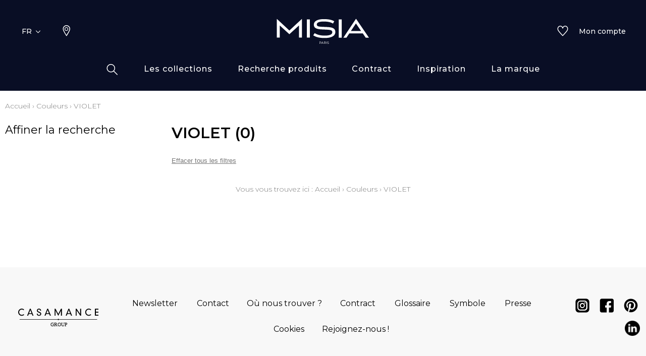

--- FILE ---
content_type: text/html; charset=UTF-8
request_url: https://www.misia-paris.com/fr/catalog/category/view/id/24
body_size: 18651
content:
<!doctype html>
<html lang="fr-FR">
<head >
    <script>
    var BASE_URL = 'https://www.misia-paris.com/fr/';
    var require = {
        "baseUrl": "https://www.misia-paris.com/static/version1764060498/frontend/texdecor/misia/fr_FR"
    };
</script>
    <meta charset="utf-8"/>
<meta name="title" content="Frise violet, frise murale violet - Misia"/>
<meta name="description" content="Misia VIOLET"/>
<meta name="robots" content="INDEX,FOLLOW"/>
<meta name="viewport" content="width=device-width, initial-scale=1.0, user-scalable=no"/>
<title>Frise violet, frise murale violet - Misia</title>
<link  rel="stylesheet" type="text/css"  media="all" href="https://www.misia-paris.com/static/version1764060498/frontend/texdecor/misia/fr_FR/mage/calendar.css" />
<link  rel="stylesheet" type="text/css"  media="all" href="https://www.misia-paris.com/static/version1764060498/frontend/texdecor/misia/fr_FR/css/main.css" />
<link  rel="stylesheet" type="text/css"  media="all" href="https://www.misia-paris.com/static/version1764060498/frontend/texdecor/misia/fr_FR/Mageplaza_Core/css/font-awesome.min.css" />
<link  rel="stylesheet" type="text/css"  media="all" href="https://www.misia-paris.com/static/version1764060498/frontend/texdecor/misia/fr_FR/Mageplaza_Core/css/magnific-popup.css" />
<link  rel="stylesheet" type="text/css"  media="all" href="https://www.misia-paris.com/static/version1764060498/frontend/texdecor/misia/fr_FR/Mageplaza_Core/css/owl.carousel.css" />
<link  rel="stylesheet" type="text/css"  media="all" href="https://www.misia-paris.com/static/version1764060498/frontend/texdecor/misia/fr_FR/Mgt_DeveloperToolbar/css/style.css" />
<link  rel="stylesheet" type="text/css"  media="all" href="https://www.misia-paris.com/static/version1764060498/frontend/texdecor/misia/fr_FR/Neosoft_Catalog/css/liste_produits.css" />
<link  rel="stylesheet" type="text/css"  media="all" href="https://www.misia-paris.com/static/version1764060498/frontend/texdecor/misia/fr_FR/Amasty_GdprCookie/css/source/mkcss/amgdprcookie.min.css" />
<script  type="text/javascript"  src="https://www.misia-paris.com/static/version1764060498/_cache/merged/4bf399916cbafdd430ae140f135ae6ef.min.js"></script>
<link  rel="canonical" href="https://www.misia-paris.com/fr/catalog/category/view/s/violet/id/24/" />
<link  rel="icon" type="image/x-icon" href="https://www.misia-paris.com/media/favicon/stores/1/favicon-misia.ico" />
<link  rel="shortcut icon" type="image/x-icon" href="https://www.misia-paris.com/media/favicon/stores/1/favicon-misia.ico" />

<!-- Google tag (gtag.js) -->
<script async src="https://www.googletagmanager.com/gtag/js?id=G-6K69M7WSYK"></script>
<script>
  window.dataLayer = window.dataLayer || [];
  function gtag(){dataLayer.push(arguments);}
  gtag('js', new Date());

  gtag('config', 'G-6K69M7WSYK');
</script>
    <script>
    var BASE_STORE_CODE = 'misia_fr_FR';
</script>
<!-- BEGIN GOOGLE ANALYTICS CODE -->
<script type="text/x-magento-init">
{
    "*": {
        "Magento_GoogleAnalytics/js/google-analytics": {
            "isCookieRestrictionModeEnabled": 0,
            "currentWebsite": 5,
            "cookieName": "user_allowed_save_cookie",
            "ordersTrackingData": [],
            "pageTrackingData": {"optPageUrl":"","isAnonymizedIpActive":false,"accountId":"UA-173055107-1"}        }
    }
}
</script>
<!-- END GOOGLE ANALYTICS CODE -->


<script data-rocketjavascript="false">
    var MagefanWebP = {

        _canUseWebP: null,

        getUserAgentInfo: function(){
            try {
                var ua = navigator.userAgent,
                    tem,
                    M = ua.match(/(opera|chrome|safari|firefox|msie|trident(?=\/))\/?\s*(\d+)/i) || [];
                if (/trident/i.test(M[1])) {
                    tem = /\brv[ :]+(\d+)/g.exec(ua) || [];
                    return ['IE', (tem[1] || '')];
                }
                if (M[1] === 'Chrome') {
                    tem = ua.match(/\b(OPR|Edge)\/(\d+)/);
                    if (tem != null) {
                        tem = tem.slice(1);
                        tem[0] = tem[0].replace('OPR', 'Opera');
                        return tem;
                    }
                }
                M = M[2] ? [M[1], M[2]] : [navigator.appName, navigator.appVersion, '-?'];
                if ((tem = ua.match(/version\/(\d+)/i)) != null) M.splice(1, 1, tem[1]);
                return M;
            } catch (e) {
                return ['', 0];
            }
        },

        canUseWebP: function(){

            
            if (null !== this._canUseWebP){
                return this._canUseWebP;
            }

            try {
                var elem = document.createElement('canvas');
                if (!!(elem.getContext && elem.getContext('2d'))) {
                    var r = (elem.toDataURL('image/webp').indexOf('data:image/webp') == 0);
                    if (!r) {
                        var ua = this.getUserAgentInfo();
                        if (ua && ua.length > 1) {
                            ua[0] = ua[0].toLowerCase();
                            if ('firefox' == ua[0] && parseInt(ua[1]) >= 65) {
                                this._canUseWebP = true;
                                return this._canUseWebP;
                            }
                            if ('edge' == ua[0] && parseInt(ua[1]) >= 18) {
                                this._canUseWebP = true;
                                return this._canUseWebP;
                            }
                            if ('safari' == ua[0]) {
                                if (navigator.platform.includes('Mac')) {
                                    if (parseInt(ua[1]) >= 16) {
                                        this._canUseWebP = true;
                                    }
                                } else {
                                    if (parseInt(ua[1]) >= 15) {
                                        this._canUseWebP = true;
                                    }
                                }

                                return this._canUseWebP;
                            }
                        }
                    }

                    this._canUseWebP = r;
                    return this._canUseWebP;
                }
                this._canUseWebP = false;
                return this._canUseWebP;
            } catch (e) {
                console.log(e);
                this._canUseWebP = false;
                return this._canUseWebP;
            }
        },

        getOriginWebPImage: function(src) {
            if (src.indexOf('mf_webp') == -1) {
                return src;
            }

            var $array = src.split('/');
            var $imageFormat = '';

            for (var i = 0; i < $array.length; i++) {
                if ($array[i] == "mf_webp") {
                    $imageFormat = $array[i + 1];
                    $array.splice(i, 3);
                    break;
                }
            }
            src = $array.join('/');
            return src.replace('.webp', '.' + $imageFormat);
        },

        getWebUrl: function (imageUrl) {
            /* @var string */
            imageUrl = imageUrl.trim();
            var baseUrl = 'https://www.misia-paris.com/';
            var imageFormat = imageUrl.split('.').pop();

            if ('webp' === imageFormat) {
                return imageUrl;
            }

            var mediaBaseUrl = 'https://www.misia-paris.com/media/';
            var staticBaseUrl = 'https://www.misia-paris.com/static/';

            if (imageUrl.indexOf(mediaBaseUrl) == -1 && imageUrl.indexOf(staticBaseUrl) == -1) {
                return false;
            }

            var imagePath = imageUrl;
            imagePath = imagePath.replace(mediaBaseUrl, 'media/');
            imagePath = imagePath.replace(staticBaseUrl, 'static/');
            imagePath = imagePath.replace(baseUrl + 'pub/media/', 'media/');
            imagePath = imagePath.replace(baseUrl + 'pub/static/', 'static/');
            imagePath = imagePath.replace(/\.(jpg|jpeg|png|JPG|JPEG|PNG|gif|GIF)/i, '.webp');
            imagePath = mediaBaseUrl + 'mf_webp/' + imageFormat + '/' + imagePath;
            imagePath = imagePath.replace('%20', ' ');
            imagePath = imagePath.replace(/version\d{10}\//g, '');
            return imagePath;
        }
    };

    /* MagicToolboxContainer Fix */
    function MagefanWebPMagicToolboxContainerFix()
    {
        if (!MagefanWebP.canUseWebP()) {
            (function(){
                var i;
                var els = document.querySelectorAll(".MagicToolboxContainer a, .MagicToolboxContainer img");
                if (!els) return;
                var el;
                for (i=0; i<els.length; i++) {
                    el = els[i];
                    if (el.href) {
                        el.href = MagefanWebP.getOriginWebPImage(el.href);
                    }

                    if (el.getAttribute('webpimg')) {
                        el.src = MagefanWebP.getOriginWebPImage(el.getAttribute('webpimg'));
                    } else {
                        if (el.src) {
                            el.src = MagefanWebP.getOriginWebPImage(el.src);
                        }
                    }

                    if (el.dataset && el.dataset.image) {
                        el.dataset.image = MagefanWebP.getOriginWebPImage(el.dataset.image);
                    }

                }
            })();
        } else {
            replacePixelMagicToolbox();
            checkIfPixelReplaced();
        }
    }

    function replacePixelMagicToolbox() {
        (function() {
            var i, els = document.querySelectorAll(".MagicToolboxContainer img");

            if (!els) return;
            var el;

            for (i=0; i<els.length; i++) {
                el = els[i];

                if (el.getAttribute('webpimg')) {
                    el.src = el.getAttribute('webpimg');
                }
            }
        })();
    }

    function checkIfPixelReplaced() {
        var intervalCounter = 0,
            waitForMagicToolbox = setInterval(function() {
                if (document.querySelectorAll('figure img[src$="/p.jpg"]').length) {
                    replacePixelMagicToolbox();
                    clearInterval(waitForMagicToolbox);
                }

                if (intervalCounter > 10) {
                    clearInterval(waitForMagicToolbox);
                }

                intervalCounter++;
            }, 500);
    }

    document.addEventListener("DOMContentLoaded", function(){
        if (!MagefanWebP.canUseWebP()) {
            document.body.className += ' no-webp ';

            (function(){
                var i;
                var els = document.querySelectorAll('a[href$=".webp"]');
                if (!els) return;
                var el;
                for (i=0; i<els.length; i++) {
                    el = els[i];
                    if (el.href) {
                        el.href = MagefanWebP.getOriginWebPImage(el.href);
                    }
                }
            })();

        } else {
            document.body.className += ' webp-supported ';
        }
    });
</script>
<script>
    document.addEventListener("DOMContentLoaded", function(e){
        if (!MagefanWebP.canUseWebP()) {
            /* Replace some custom webp images with original one if webp is not supported */
            /* Can add <a> tag in future as well */
            setInterval(function(){
                document.querySelectorAll("img[src$='.webp']:not(.no-origin-webp-img)").forEach(function(el){
                    var scr = el.getAttribute('src');
                    var newScr = MagefanWebP.getOriginWebPImage(scr);

                    if (scr != newScr) {
                        el.setAttribute('src', newScr);
                    } else {
                        el.classList.add('no-origin-webp-img');
                    }
                });

            }, 1000);
        }

        function processLazyPictureImg(img)
        {
            var src = img.getAttribute('src');
            var keys = ['original', 'src', 'lazyload'];
            var original, _original;
            for (var i=0;i<keys.length;i++) {
                _original = img.getAttribute('data-' + keys[i]);
                if (_original) {
                    original = _original;
                    break;
                }
            }
            if (original == src) {

                if (img.getAttribute('data-mf-lazy-picture-img')) return;
                img.setAttribute('data-mf-lazy-picture-img', 1);


                img.parentElement.querySelectorAll('source').forEach(function(el){
                    var srcset = el.getAttribute('srcset');
                    var originalset = el.getAttribute('data-originalset');
                    if (originalset && (originalset != srcset)) {
                        el.setAttribute('srcset', originalset);
                        el.classList.remove('lazyload');
                    }
                });

                var lazyLoader = img.closest('.lazy-loader');
                if (lazyLoader) {
                    lazyLoader.classList.remove('lazy-loader');
                }

                document.querySelectorAll("picture img[src='"+src+"']").forEach(function(img){
                    processLazyPictureImg(img);
                });

            }
        }

        document.querySelectorAll('picture img[data-original],picture img[data-src],picture img[data-lazyload]').forEach(function(el){
            el.addEventListener('load', function(e){
                processLazyPictureImg(e.target);
            });
            processLazyPictureImg(el);
        });
    });
</script>
<style>
    picture.mfwebp source.lazyload,
    picture.mfwebp source.lazy {background:none;content:none;}
</style>
</head>
<body data-container="body" data-mage-init='{"loaderAjax": {}, "loader": { "icon": "https://www.misia-paris.com/static/version1764060498/frontend/texdecor/misia/fr_FR/images/loader-2.gif"}}' class="page-with-filter has-loading page-products categorypath-frise-couleurs-violet category-violet catalog-category-view page-layout-2columns-left">

<div class="loader">
        <div class="lds-roller">
            <div></div>
            <div></div>
            <div></div>
            <div></div>
            <div></div>
            <div></div>
            <div></div>
            <div></div>
        </div>
    </div>
<input type="hidden" id="marque-website" value="MISIA"/>
<input type="hidden" id="main-marque-website" value="MISIA"/>

<ff-communication add-params="filterSupportName&#x3D;Couleurs,filterSupportName&#x3D;VIOLET,filterisVariant&#x3D;1,filterCouleurs2&#x3D;VIOLET,filterMarque&#x3D;MISIA" search-immediate="true" url="https&#x3A;&#x2F;&#x2F;textdecor.fact-finder.fr&#x2F;FACT-Finder" version="7.3" channel="casamance" use-url-parameter="true" only-search-params="false" disable-single-hit-redirect="true" use-asn="true" use-found-words="false" use-campaigns="true" generate-advisor-tree="false" use-personalization="true" use-semantic-enhancer="true" use-aso="true" use-browser-history="true" use-cache="false" disable-cache="false" currency-code="EUR" currency-country-code="fr-FR">
    <ff-middleware>
        <ff-multi-attribute-parsing
                src-property="Attributes"
                store-in-property="Attributes"
                keep-original-in-property="OriginalMultiFilter"
                entry-separator="|"
                key-value-separator="="
        ></ff-multi-attribute-parsing>
    </ff-middleware>
</ff-communication>
<!-- Set FieldRoles -->
<script>
    document.addEventListener('ffReady', function () {
        factfinder.communication.fieldRoles = {"brand":"Brand","campaignProductNumber":"ProductNumber","deeplink":"ProductURL","description":"Description","displayProductNumber":"ProductNumber","ean":"EAN","imageUrl":"ImageURL","masterArticleNumber":"Master","price":"Price","productName":"Name","trackingProductNumber":"ProductNumber"};
    });
</script>
<script type="text/x-magento-init">
    {
        "ff-communication": {
            "Omikron_Factfinder/js/view/ffcommunication": {}
        }
    }
</script>
<script type="text/x-magento-init">
{
  ".search-wrapper": {
    "Omikron_Factfinder/js/search-redirect": {"targetUrl": "https\u003A\u002F\u002Fwww.misia\u002Dparis.com\u002Ffr\u002Ffactfinder\u002Fresult\u002F"}
  }
}
</script>

<script>
    window.guestWishlist = {
        addUrl:'https://www.misia-paris.com/fr/ecguestwishlist/index/add/',
        isActive: true,
        currentUrl: 'https://www.misia-paris.com/fr/catalog/category/view/id/24/'// use for add to cart form wishlist sidebar
    };
</script>
<script type="text/x-magento-init">
    {
        "body": {
            "addToWishlist": {"productType":["simple","configurable","virtual","grouped","bundle","downloadable"]}        }
    }
</script>
<script type="text/x-magento-init">
    {
        "*": {
            "mage/cookies": {
                "expires": null,
                "path": "\u002F",
                "domain": ".www.misia\u002Dparis.com",
                "secure": false,
                "lifetime": "3600"
            }
        }
    }
</script>
    <noscript>
        <div class="message global noscript">
            <div class="content">
                <p>
                    <strong>JavaScript semble être désactivé dans votre navigateur.</strong>
                    <span>Pour une meilleure expérience sur notre site, assurez-vous d&#039;activer JavaScript dans votre navigateur.</span>
                </p>
            </div>
        </div>
    </noscript>

<script>
    window.cookiesConfig = window.cookiesConfig || {};
    window.cookiesConfig.secure = false;
</script>
<script>
    require.config({
        map: {
            '*': {
                wysiwygAdapter: 'mage/adminhtml/wysiwyg/tiny_mce/tinymce4Adapter'
            }
        }
    });
</script>
<div  id="header"  class="header-wrapper" ><header  id="cs-m-header_cloned"  class="cs-m-header" ><div   class="cs-l-container" ><div   class="cs-m-header_content" ><div   class="cs-m-header_left" ><a class="cs-m-header_menu-mobile js-menu-mobile" id="a_open_mm" href="#"><i class="icon icon-menu "></i></a><div class="cs-m-header_language js-language" data-ui-id="language-switcher" id="switcher-language">
    <div class="language">
        <span class="text">FR<i class="icon icon-chevron-down"></i></span>
        <ul>
                                                                <li class="view-misia_en_GB ">
                        <a href="https://www.misia-paris.com/fr/stores/store/redirect/___store/misia_en_GB/___from_store/misia_fr_FR/uenc/aHR0cHM6Ly93d3cubWlzaWEtcGFyaXMuY29tL2VuL2NhdGFsb2cvY2F0ZWdvcnkvdmlldy9pZC8yNA%2C%2C/">
                            EN                        </a>
                    </li>
                                                                                </ul>
    </div>
</div>
<a class="cs-m-header_geoloc pr" title="Où nous trouver ?" href="https://www.misia-paris.com/fr/storelocator/">
    <i class="hide_on_hover icon icon-geolocalisation"></i>
    <i class="show_on_hover icon icon-geolocalisation-rollover"></i>
</a>
</div><div   class="cs-m-header_right" >
<a href="#" class=" cs-m-header_search pr js-search-open"> <i class="hide_on_hover icon icon-loupe"></i><i
            class="show_on_hover icon icon-loupe-rollover"></i></a>
<a href="https://www.misia-paris.com/fr/ecguestwishlist/" title="Mes listes d'envie" class="cs-m-header_wishlist pr"><i
            class="hide_on_hover icon icon-heart"></i><i class="show_on_hover icon icon-heart-rollover"></i></a>
<a href="https://espacepro.texdecor.com?from=Misia" target="_blank" class="cs-m-header_espace-pro cs-c-link cs-c-link--simple">
    <span class="no-connect-esp" style="display: none">Espace pro</span>
    <span class="connect-esp">Mon compte</span>
</a>
<script type="text/x-magento-init">
    {
        "*": {
            "Neosoft_Catalog/js/product/connect": {
                "AjaxUrl": "https://espacepro.texdecor.com/customer/account/status?isAjax=true"
            }
        }
    }
</script>
</div><a
        class="cs-m-header_logo"
        href="https://www.misia-paris.com/fr/"
        title="Misia"
        aria-label="store logo">
    <img src="https://www.misia-paris.com/static/version1764060498/frontend/texdecor/misia/fr_FR/img/misia/logo-misia.svg"
         title="Misia"
         alt="Misia"
         style="width: 100%"
    />
</a>

<div   class="header content" >

<div class="cs-m-search search-wrapper">
    <div class="cs-m-search_content top-search-box">
        <div class="cs-m-search_input"> <i class="icon icon-loupe"></i>
            <ff-searchbox class="ff-searchbox" suggest-onfocus="true" use-suggest="true" select-onclick="true">
                <input class="js-autocomplete-open" onfocus='jQuery(".ffw-suggestContainer").addClass("open")' />
            </ff-searchbox>

            <button class="before-search"><i class="icon icon-loupe"></i><span>Rechercher</span></button>
            <ff-searchbutton>
                <button></button>
            </ff-searchbutton>
            <ff-suggest layout="block" unresolved class="ff-suggest-js ff-suggest-css">
    <section class="cs-m-search_col cs-m-search_col--suggestion" data-container="searchTerm">
        <div class="cs-m-search_title">Suggestion de recherche</div>
        <ul class="cs-m-search_list">
            <ff-suggest-item type="searchTerm">
                <li class="cs-m-search_item">
                    <a href="#">
                        <div class="cs-m-search_name">{{{name}}} ({{hitCount}})</div>
                    </a>
                </li>
            </ff-suggest-item>
        </ul>
    </section>
    <section class="cs-m-search_col" data-container="name">
        <div class="cs-m-search_title">Produits</div>
        <ul class="cs-m-search_list">
            <ff-suggest-item type="name">
                <li class="cs-m-search_item">
                    <a href="{{attributes.ProductURL}}" data-redirect="{{attributes.ProductURL}}">
                        <div class="cs-m-search_img"><img data-image="{{{suggestions.image}}}"></div>
                        <div class="cs-m-search_text">
                            <div class="cs-m-search_name">{{{name}}}</div>
                            <div class="cs-m-search_type">{{attributes.SupportName}}</div>
                        </div>
                    </a>
                </li>
            </ff-suggest-item>
        </ul>
        <a class="cs-m-search_voir-tout product" href="javascript:getRedirectAllProduct('https://www.misia-paris.com/fr/')">Voir tous les produits            <i class=" icon icon-arrow-right "></i></a>
    </section>
    <section class="cs-m-search_col" data-container="collection">
        <div class="cs-m-search_title">Les collections</div>
        <ul class="cs-m-search_list">
            <ff-suggest-item type="collection">
                <li class="cs-m-search_item cs-m-search_item--collection">
                    <a href="{{attributes.URL}}" data-redirect="{{attributes.URL}}">
                        <div class="cs-m-search_img"><img data-image="{{{suggestions.image}}}"></div>
                        <div class="cs-m-search_text">
                            <div class="cs-m-search_name">{{{name}}}</div>
                        </div>
                    </a>
                </li>
            </ff-suggest-item>
        </ul>
        <a href="https://www.misia-paris.com/fr/collections" class="cs-m-search_voir-tout">Voir toutes les collections            <i class=" icon icon-arrow-right "></i></a>
    </section>
</ff-suggest>
        </div>
        <div class="cs-m-search_reset">
            <button class="cs-c-btn cs-c-btn--icon js-autocomplete-close" type="reset" value="Reset" onclick='jQuery(".cs-m-search").removeClass("open");jQuery(".ffw-suggestContainer").removeClass("open");jQuery(".ff-suggest-js > div").removeClass("open")'> <i class="icon icon-croix"></i>
            </button>
        </div>

</div>

<div data-block="minicart" class="minicart-wrapper">
    <a class="action showcart" href="https://www.misia-paris.com/fr/checkout/cart/"
       data-bind="scope: 'minicart_content'">
        <span class="text">Mon panier</span>
        <span class="counter qty empty"
              data-bind="css: { empty: !!getCartParam('summary_count') == false && !isLoading() }, blockLoader: isLoading">
            <span class="counter-number"><!-- ko text: getCartParam('summary_count') --><!-- /ko --></span>
            <span class="counter-label">
            <!-- ko if: getCartParam('summary_count') -->
                <!-- ko text: getCartParam('summary_count') --><!-- /ko -->
                <!-- ko i18n: 'items' --><!-- /ko -->
            <!-- /ko -->
            </span>
        </span>
    </a>
            <div class="block block-minicart"
             data-role="dropdownDialog"
             data-mage-init='{"dropdownDialog":{
                "appendTo":"[data-block=minicart]",
                "triggerTarget":".showcart",
                "timeout": "2000",
                "closeOnMouseLeave": false,
                "closeOnEscape": true,
                "triggerClass":"active",
                "parentClass":"active",
                "buttons":[]}}'>
            <div id="minicart-content-wrapper" data-bind="scope: 'minicart_content'">
                <!-- ko template: getTemplate() --><!-- /ko -->
            </div>
                    </div>
        <script>
        window.checkout = {"shoppingCartUrl":"https:\/\/www.misia-paris.com\/fr\/checkout\/cart\/","checkoutUrl":"https:\/\/www.misia-paris.com\/fr\/checkout\/","updateItemQtyUrl":"https:\/\/www.misia-paris.com\/fr\/checkout\/sidebar\/updateItemQty\/","removeItemUrl":"https:\/\/www.misia-paris.com\/fr\/checkout\/sidebar\/removeItem\/","imageTemplate":"Magento_Catalog\/product\/image_with_borders","baseUrl":"https:\/\/www.misia-paris.com\/fr\/","minicartMaxItemsVisible":5,"websiteId":"5","maxItemsToDisplay":10,"storeId":"1","storeGroupId":"5","customerLoginUrl":"https:\/\/www.misia-paris.com\/fr\/customer\/account\/login\/referer\/aHR0cHM6Ly93d3cubWlzaWEtcGFyaXMuY29tL2ZyL2NhdGFsb2cvY2F0ZWdvcnkvdmlldy9pZC8yNC8%2C\/","isRedirectRequired":false,"autocomplete":"off","captcha":{"user_login":{"isCaseSensitive":false,"imageHeight":50,"imageSrc":"","refreshUrl":"https:\/\/www.misia-paris.com\/fr\/captcha\/refresh\/","isRequired":false,"timestamp":1768907219}}};
    </script>
    <script type="text/x-magento-init">
    {
        "[data-block='minicart']": {
            "Magento_Ui/js/core/app": {"components":{"minicart_content":{"children":{"subtotal.container":{"children":{"subtotal":{"children":{"subtotal.totals":{"config":{"display_cart_subtotal_incl_tax":0,"display_cart_subtotal_excl_tax":1,"template":"Magento_Tax\/checkout\/minicart\/subtotal\/totals"},"children":{"subtotal.totals.msrp":{"component":"Magento_Msrp\/js\/view\/checkout\/minicart\/subtotal\/totals","config":{"displayArea":"minicart-subtotal-hidden","template":"Magento_Msrp\/checkout\/minicart\/subtotal\/totals"}}},"component":"Magento_Tax\/js\/view\/checkout\/minicart\/subtotal\/totals"}},"component":"uiComponent","config":{"template":"Magento_Checkout\/minicart\/subtotal"}}},"component":"uiComponent","config":{"displayArea":"subtotalContainer"}},"item.renderer":{"component":"uiComponent","config":{"displayArea":"defaultRenderer","template":"Magento_Checkout\/minicart\/item\/default"},"children":{"item.image":{"component":"Magento_Catalog\/js\/view\/image","config":{"template":"Magento_Catalog\/product\/image","displayArea":"itemImage"}},"checkout.cart.item.price.sidebar":{"component":"uiComponent","config":{"template":"Magento_Checkout\/minicart\/item\/price","displayArea":"priceSidebar"}}}},"extra_info":{"component":"uiComponent","config":{"displayArea":"extraInfo"}},"promotion":{"component":"uiComponent","config":{"displayArea":"promotion"}}},"config":{"itemRenderer":{"default":"defaultRenderer","simple":"defaultRenderer","virtual":"defaultRenderer"},"template":"Magento_Checkout\/minicart\/content"},"component":"Magento_Checkout\/js\/view\/minicart"}},"types":[]}        },
        "*": {
            "Magento_Ui/js/block-loader": "https\u003A\u002F\u002Fwww.misia\u002Dparis.com\u002Fstatic\u002Fversion1764060498\u002Ffrontend\u002Ftexdecor\u002Fmisia\u002Ffr_FR\u002Fimages\u002Floader\u002D1.gif"
        }
    }
    </script>
</div>


</div></div></div>    <div class="sections ">
                <div class="section-items -items"
             data-mage-init='{"tabs":{"openedState":"active"}}'>
                                            <div class="section-item-title -item-title"
                     data-role="collapsible">
                    <a class="-item-switch"
                       data-toggle="switch" href="#store.menu">
                                            </a>
                </div>
                <div class="section-item-content -item-content"
                     id="store.menu"
                     data-role="content">
                    
              <ul class="cs-c-navigation">
                  <li>
                      <a class="cs-c-navigation_search js-search-open" href="#">
                          <i class="hide_on_hover icon icon-loupe"></i><i class="show_on_hover icon icon-loupe-rollover"></i>
                      </a>
                  </li>
                  <li class="level0 dropdown level-top  ui-menu-item">
                    <a class=" js-touch js-hover level-top ui-corner-all" href="https://www.misia-paris.com/fr/collections/" ><span>Les collections</span></a><div class="cs-c-navigation_submenu">
    <ul class="cs-m-menu-tab">
            </ul>
</div>
</li><li class="level0 dropdown bss-megamenu-fw level-top  ui-menu-item">
                    <a class="js-has-children js-touch js-hover level-top ui-corner-all" href="#" ><span>Recherche produits</span></a><div class="cs-c-navigation_submenu">
                        <ul class="cs-m-menu-tab"><li><span class="brand_title">MISIA</span></li><li class=" hovered touched "><a class="js-touch js-hover js-has-children" href="https://www.misia-paris.com/fr/catalog/category/view/s/tissus/id/355/">Tissus</a><ul class="cs-m-menu-tab_right"><li>
                         <span class="title">Famille</span><ul><li><a href="https://www.misia-paris.com/fr/catalog/category/view/s/unis/id/362/">Unis</a></li><li><a href="https://www.misia-paris.com/fr/catalog/category/view/s/faux-unis-texture/id/358/">Faux unis / texture</a></li><li><a href="https://www.misia-paris.com/fr/catalog/category/view/s/dessins/id/357/">Dessins</a></li><li><a href="https://www.misia-paris.com/fr/catalog/category/view/s/petits-motifs/id/359/">Petits motifs</a></li></ul></li><li>
                         <span class="title">Couleurs</span><ul><li><a href="https://www.misia-paris.com/fr/catalog/category/view/s/blanc/id/365/">Blanc</a></li><li><a href="https://www.misia-paris.com/fr/catalog/category/view/s/beige/id/364/">Beige</a></li><li><a href="https://www.misia-paris.com/fr/catalog/category/view/s/jaune/id/368/">Jaune</a></li><li><a href="https://www.misia-paris.com/fr/catalog/category/view/s/vert/id/375/">Vert</a></li><li><a href="https://www.misia-paris.com/fr/catalog/category/view/s/bleu/id/366/">Bleu</a></li><li><a href="https://www.misia-paris.com/fr/catalog/category/view/s/rose/id/373/">Rose</a></li><li><a href="https://www.misia-paris.com/fr/catalog/category/view/s/orange/id/372/">Orange</a></li><li><a href="https://www.misia-paris.com/fr/catalog/category/view/s/rouge/id/374/">Rouge</a></li><li><a href="https://www.misia-paris.com/fr/catalog/category/view/s/violet/id/376/">Violet</a></li><li><a href="https://www.misia-paris.com/fr/catalog/category/view/s/marron/id/369/">Marron</a></li><li><a href="https://www.misia-paris.com/fr/catalog/category/view/s/gris/id/367/">Gris</a></li><li><a href="https://www.misia-paris.com/fr/catalog/category/view/s/noir/id/371/">Noir</a></li><li><a href="https://www.misia-paris.com/fr/catalog/category/view/s/multicouleurs/id/370/">Multicouleurs</a></li></ul></li><li>
                         <span class="title">Types</span><ul><li><a href="https://www.misia-paris.com/fr/tissus/types/velours.html">Velours</a></li><li><a href="https://www.misia-paris.com/fr/tissus/types/soie.html">Soie</a></li><li><a href="https://www.misia-paris.com/fr/tissus/types/satin.html">Satin</a></li><li><a href="https://www.misia-paris.com/fr/tissus/types/polyester.html">Polyester</a></li><li><a href="https://www.misia-paris.com/fr/tissus/types/modal.html">Modal</a></li><li><a href="https://www.misia-paris.com/fr/tissus/types/lin.html">Lin</a></li><li><a href="https://www.misia-paris.com/fr/tissus/types/laine.html">Laine</a></li><li><a href="https://www.misia-paris.com/fr/tissus/types/inspiration-fourrure.html">Inspiration fourrure</a></li><li><a href="https://www.misia-paris.com/fr/tissus/types/inspiration-cuir.html">Inspiration cuir</a></li><li><a href="https://www.misia-paris.com/fr/tissus/types/elasthanne.html">Elasthanne</a></li><li><a href="https://www.misia-paris.com/fr/tissus/types/coton.html">Coton</a></li><li><a href="https://www.misia-paris.com/fr/tissus/types/bambou.html">Bambou </a></li></ul></li><li class="colImg"><ul><li><p><picture class="mfwebp">                <source  type="image/webp" srcset="https://www.misia-paris.com/media/mf_webp/jpg/media/Misia_2020_Balkanique_air_valse.webp">                 <img data-webpconverted="1" src="https://www.misia-paris.com/media/Misia_2020_Balkanique_air_valse.jpg" alt=""></picture></p></li><li class="voir_tout"><a href="https://www.misia-paris.com/fr/catalog/category/view/s/tissus/id/355/">Voir tous les tissus</a></li></ul></li></ul></li><li class=" hovered touched "><a class="js-touch js-hover js-has-children" href="https://www.misia-paris.com/fr/catalog/category/view/s/revetement-mural/id/267/">Revêtement mural</a><ul class="cs-m-menu-tab_right"><li>
                         <span class="title">Famille</span><ul><li><a href="https://www.misia-paris.com/fr/catalog/category/view/s/dessins/id/269/">Dessins</a></li></ul></li><li>
                         <span class="title">Couleurs</span><ul><li><a href="https://www.misia-paris.com/fr/catalog/category/view/s/blanc/id/277/">Blanc</a></li><li><a href="https://www.misia-paris.com/fr/catalog/category/view/s/beige/id/276/">Beige</a></li><li><a href="https://www.misia-paris.com/fr/catalog/category/view/s/jaune/id/280/">Jaune</a></li><li><a href="https://www.misia-paris.com/fr/catalog/category/view/s/vert/id/287/">Vert</a></li><li><a href="https://www.misia-paris.com/fr/catalog/category/view/s/bleu/id/278/">Bleu</a></li><li><a href="https://www.misia-paris.com/fr/catalog/category/view/s/orange/id/284/">Orange</a></li><li><a href="https://www.misia-paris.com/fr/catalog/category/view/s/rouge/id/286/">Rouge</a></li><li><a href="https://www.misia-paris.com/fr/catalog/category/view/s/marron/id/281/">Marron</a></li><li><a href="https://www.misia-paris.com/fr/catalog/category/view/s/gris/id/279/">Gris</a></li><li><a href="https://www.misia-paris.com/fr/catalog/category/view/s/noir/id/283/">Noir</a></li></ul></li><li>
                         <span class="title">Motifs</span><ul><li><a href="https://www.misia-paris.com/fr/catalog/category/view/s/animal/id/291/">Animal</a></li><li><a href="https://www.misia-paris.com/fr/catalog/category/view/s/faux-uni-texture/id/298/">Faux uni/texture</a></li><li><a href="https://www.misia-paris.com/fr/catalog/category/view/s/figuratif/id/299/">Figuratif</a></li><li><a href="https://www.misia-paris.com/fr/catalog/category/view/s/uni/id/308/">Uni</a></li><li><a href="https://www.misia-paris.com/fr/catalog/category/view/s/vegetal/id/309/">Végétal</a></li></ul></li><li class="colImg"><ul><li><p><picture class="mfwebp">                <source  type="image/webp" srcset="https://www.misia-paris.com/media/mf_webp/jpg/media/MEMOIREMAHALE08.webp">                 <img data-webpconverted="1" src="https://www.misia-paris.com/media/MEMOIREMAHALE08.jpg" alt=""></picture></p></li><li class="voir_tout"><a href="https://www.misia-paris.com/fr/catalog/category/view/s/revetement-mural/id/267/">Voir tous les revêtements muraux</a></li></ul></li></ul></li></ul></div></li><li class="level0 dropdown level-top  ui-menu-item">
                    <a class=" js-touch js-hover level-top ui-corner-all" href="https://www.misia-paris.com/fr/contract/" ><span>Contract</span></a><div class="cs-c-navigation_submenu">
    <ul class="cs-m-menu-tab">
            </ul>
</div>
</li><li class="level0 dropdown bss-megamenu-fw level-top  ui-menu-item">
                    <a class="js-has-children js-touch js-hover level-top ui-corner-all" href="#" ><span>Inspiration</span></a><div class="cs-c-navigation_submenu"><div class="row"><div class="col-sm-12"><div class="widget block block-static-block">
    <ul class="cs-m-menu-photos">
<li><a href="https://www.misia-paris.com/fr/realisations/"> <picture> <source srcset="https://www.misia-paris.com/media/misia_r_alisation.jpg" type="image/jpeg" data-srcset="https://www.misia-paris.com/media/misia_r_alisation.jpg">&nbsp;<picture class="mfwebp">                <source  src<img width="230" height="230" type="image/webp" srcset="https://www.misia-paris.com/media/mf_webp/jpg/media/misia_r_alisation.webp">                 <img data-webpconverted="1" src<img data-webpconverted="1" src="https://www.misia-paris.com/media/misia_r_alisation.jpg" alt= "" width="230" height="230"></picture> </picture> <span class="cs-m-menu-photos_title">Réalisation</span> </a></li>
<li><a href="https://www.misia-paris.com/fr/videos/"> <picture> <source srcset="https://www.misia-paris.com/media/menu_videos.jpg" type="image/jpeg" data-srcset="https://www.misia-paris.com/media/menu_videos.jpg">&nbsp;<picture class="mfwebp">                <source  type="image/webp" srcset="https://www.misia-paris.com/media/mf_webp/jpg/media/menu_videos.webp">                 <img data-webpconverted="1" src="https://www.misia-paris.com/media/menu_videos.jpg" alt=""></picture> </picture> <span class="cs-m-menu-photos_title">Galerie vidéo</span> </a></li>
<li><a href="https://www.misia-paris.com/fr/brochure/"> <picture> <source srcset="https://www.misia-paris.com/media/EntreebrochureMIS_1.png" type="image/jpeg" data-srcset="https://www.misia-paris.com/media/EntreebrochureMIS_1.png">&nbsp;<picture class="mfwebp">                <source  type="image/webp" srcset="https://www.misia-paris.com/media/mf_webp/png/media/EntreebrochureMIS_1.webp">                 <img data-webpconverted="1" src="https://www.misia-paris.com/media/EntreebrochureMIS_1.png" alt=""></picture> </picture> <span class="cs-m-menu-photos_title">Brochure</span> </a></li>
<li class="cs-m-menu-photos_actualites"><ul>
            <li>
            <a href="https://www.misia-paris.com/fr/blog/post/day-bed-misia-x-uchronia-a-l-hotel-plaza-athenee.html">
                <div class="titre">Day Bed : MISIA x Uchronia à l’Hôtel Plaza Athénée</div>
                <div class="lire">Lire ›</div>
            </a>
        </li>
            <li>
            <a href="https://www.misia-paris.com/fr/blog/post/misia-x-sabourin-costes-reenchanter-la-villa-medicis.html">
                <div class="titre">MISIA x Sabourin Costes : Réenchanter la Villa Médicis </div>
                <div class="lire">Lire ›</div>
            </a>
        </li>
        <li><a href="https://www.misia-paris.com/fr/blog.html" class="cs-c-btn cs-c-btn--tertiary  icon--right "><span>Voir toutes les actualités</span>
            <i class="cs-c-btn--tertiary_icon icon icon-chevron-right"></i></a></li>
</ul></li>
</ul></div>
 <div class="widget block block-static-block">
    </div>
</div></div></div></li><li class="level0 dropdown level-top  ui-menu-item">
                    <a class=" js-touch js-hover level-top ui-corner-all" href="https://www.misia-paris.com/fr/marque/" ><span>La marque</span></a><div class="cs-c-navigation_submenu">
    <ul class="cs-m-menu-tab">
            </ul>
</div>
</li>                            </ul>



                </div>
                    </div>
    </div>
</header></div><div  id="page"  class="page-wrapper" ><main   class="cs-l-main" ><a id="contentarea" tabindex="-1"></a>
<div   class="cs-l-container cs-l-container--product-list" >    <div class="cs-c-breadcrumbs ">
        <span xmlns:v="http://rdf.data-vocabulary.org/#">
            <span typeof="v:Breadcrumb">
                                                                            <a rel="v:url" property="v:title" href="https://www.misia-paris.com/fr/" title="Aller à la page d&#039;accueil">Accueil</a>
                        ›
                                                                                <a rel="v:url" property="v:title" href="https://www.misia-paris.com/fr/catalog/category/view/s/couleurs/id/11/" title="">Couleurs</a>
                        ›
                                                                                <span class="breadcrumb_last">VIOLET</span>
                                                </span>
        </span>
    </div>
<div   class="page messages" ><div data-placeholder="messages"></div>
<div data-bind="scope: 'messages'">
    <!-- ko if: cookieMessages && cookieMessages.length > 0 -->
    <div role="alert" data-bind="foreach: { data: cookieMessages, as: 'message' }" class="messages">
        <div data-bind="attr: {
            class: 'message-' + message.type + ' ' + message.type + ' message',
            'data-ui-id': 'message-' + message.type
        }">
            <div data-bind="html: $parent.prepareMessageForHtml(message.text)"></div>
        </div>
    </div>
    <!-- /ko -->

    <!-- ko if: messages().messages && messages().messages.length > 0 -->
    <div role="alert" data-bind="foreach: { data: messages().messages, as: 'message' }" class="messages">
        <div data-bind="attr: {
            class: 'message-' + message.type + ' ' + message.type + ' message',
            'data-ui-id': 'message-' + message.type
        }">
            <div data-bind="html: $parent.prepareMessageForHtml(message.text)"></div>
        </div>
    </div>
    <!-- /ko -->
</div>
<script type="text/x-magento-init">
    {
        "*": {
            "Magento_Ui/js/core/app": {
                "components": {
                        "messages": {
                            "component": "Magento_Theme/js/view/messages"
                        }
                    }
                }
            }
    }
</script>
</div><div   class="columns" ><div   class="column main" ><div   class="cs-l-page--product-list" ><div class="cs-l-page_filters">
    <div class="js-to-scroll">
        <div id="list-filter" class="cs-m-filter">
            <div class="cs-m-filter_header">
                <div class="cs-m-filter_title">
                    <button class="cs-c-btn cs-c-btn--icon cs-m-filter_close js-filter-close" type="button">
                        <i class="icon icon-chevron-left"></i></button>
                    <span>Affiner la recherche</span>
                </div>
                <button class="cs-c-link cs-m-filter_delete js-uncheck-all" data-content=".cs-m-filter_list" type="button">
                    <ff-asn-remove-all-filter remove-params>Effacer tous les filtres</ff-asn-remove-all-filter>
                </button>
            </div>
            <ff-asn align="vertical" unresolved class="cs-m-filter_list">
                <!--use this as a default template for all groups-->
                <ff-asn-group for-group="all" class="cs-m-filter_row js-box_limitable ff-asn-group-css" opened>
                    <ff-asn-group-element class="ff-asn-group-element-css">
                        <div slot="selected" class="cs-m-field--checkbox">
                            <input id="filter-{{group.groupOrder}}-{{element.filterId}}" class="cs-m-field_input" name="" type="checkbox" checked><label for="filter-{{group.groupOrder}}-{{element.filterId}}" class="cs-m-field_label ">{{element.name}}</label>
                        </div>
                        <div slot="unselected" class="cs-m-field--checkbox">
                            <input id="filter-{{group.groupOrder}}-{{element.filterId}}" class="cs-m-field_input" name="" type="checkbox"><label for="filter-{{group.groupOrder}}-{{element.filterId}}" class="cs-m-field_label ">{{element.name}}</label>
                        </div>
                    </ff-asn-group-element>

                    <div slot="groupCaption" class="cs-m-filter_label">
                        {{group.name}}
                        <i class="icon icon-chevron-down"></i><i class="icon icon-chevron-up"></i>
                    </div>


                    <div opened data-container="detailedLinks" class="cs-m-filter_content">
                        <!--we'll show all links which should be displayed immediately aside this element-->
                        <div data-content="detailedLinks" class="cs-m-filter_list cs-m-filter_list--checkbox js-box_limitable limited"></div>

                        <div class="marginBottom"></div>
                    </div>
                    <!--use this container for automatically showing the hiddenLinks container on tap-->
                    <div data-container="showMore">
                        <span class="cs-m-filter_more"><button class="js-plus"><i class="icon icon-chevron-down"></i> Voir plus</button></span>
                        <!-- set the padding on an inner element so we don't suffer from height 0 + padding issues-->

                    </div>
                    <div data-container="hiddenLinks" class="cs-m-filter_content">
                        <!--we'll hide all links which should NOT be displayed immediately aside this element-->
                        <div data-content="hiddenLinks" class="cs-m-filter_list cs-m-filter_list--checkbox js-box_limitable limited"></div>

                        <!--use this container for automatically hiding the hiddenLinks container on tap-->
                        <div data-container="showLess">

                            <!-- set the padding on an inner element so we don't suffer from height 0 + padding issues-->
                            <span class="cs-m-filter_more"><button class="js-moins"><i class=" icon icon-chevron-up"></i> Voir moins</button></span>
                        </div>
                        <div class="marginBottom"></div>
                    </div>
                </ff-asn-group>
                <ff-asn-group for-group="Couleurs" class="cs-m-filter_row js-box_limitable ff-asn-group-css" opened>
                    <ff-asn-group-element class="ff-asn-group-element-css">
                        <label slot="selected" for="filter-{{group.groupOrder}}-{{element.filterId}}" class="cs-m-field--color">
                            <input id="filter-{{group.groupOrder}}-{{element.filterId}}" class="cs-m-field_input" name="color" type="checkbox" checked/>
                            {{#element.hexa}}
                                <span class="cs-c-color cs-c-color--filter " style="background-color:{{element.hexa}};background-image: url({{element.imageUrl}});"></span>
                            {{/element.hexa}}
                            {{^element.hexa}}
                                <span class="cs-c-color cs-c-color--filter cs-c-color--white " style="background-image: url({{element.imageUrl}});"></span>
                            {{/element.hexa}}
                        </label>
                        <label slot="unselected" for="filter-{{group.groupOrder}-{{element.filterId}}" class="cs-m-field--color">
                            <input id="filter-{{group.groupOrder}}-{{element.filterId}}" class="cs-m-field_input" name="color" type="checkbox"/>
                            {{#element.hexa}}
                                <span class="cs-c-color cs-c-color--filter " style="background-color:{{element.hexa}};background-image: url({{element.imageUrl}});"></span>
                            {{/element.hexa}}
                            {{^element.hexa}}
                                <span class="cs-c-color cs-c-color--filter cs-c-color--white " style="background-image: url({{element.imageUrl}});"></span>
                            {{/element.hexa}}                        </label>
                    </ff-asn-group-element>

                    <div slot="groupCaption" class="cs-m-filter_label">
                        {{group.name}}
                        <i class="icon icon-chevron-down"></i><i class="icon icon-chevron-up"></i>
                    </div>


                    <div opened data-container="detailedLinks" class="cs-m-filter_content cs-m-filter_content--color">
                        <!--we'll show all links which should be displayed immediately aside this element-->
                        <div data-content="detailedLinks" class="cs-m-filter_list--color"></div>

                        <div class="marginBottom"></div>
                    </div>
                    <!--use this container for automatically showing the hiddenLinks container on tap-->
                    <div data-container="showMore">
                        <span class="cs-m-filter_more"><button class="js-plus"><i class="icon icon-chevron-down"></i> Voir plus</button></span>
                        <!-- set the padding on an inner element so we don't suffer from height 0 + padding issues-->

                    </div>
                    <div data-container="hiddenLinks" class="cs-m-filter_content cs-m-filter_content--color">
                        <!--we'll hide all links which should NOT be displayed immediately aside this element-->
                        <div data-content="hiddenLinks" class="cs-m-filter_list--color"></div>

                        <!--use this container for automatically hiding the hiddenLinks container on tap-->
                        <div data-container="showLess">

                            <!-- set the padding on an inner element so we don't suffer from height 0 + padding issues-->
                            <span class="cs-m-filter_more"><button class="js-moins"><i class=" icon icon-chevron-up"></i> Voir moins</button></span>
                        </div>
                        <div class="marginBottom"></div>
                    </div>
                </ff-asn-group>

                <!--style all groups with filter style TREE-->
                <ff-asn-group filter-style="TREE" opened class="cursor">
                    <ff-asn-group-element>
                        <div slot="selected">
                            &nbsp;&nbsp;<span class="filterName"><b>{{element.name}}</b></span>
                        </div>
                        <div slot="unselected">
                            &nbsp;<span class="filterArrowRight"></span>&nbsp;<span class="filterName">{{element.name}}</span>
                        </div>
                    </ff-asn-group-element>
                    <div slot="groupCaption" class="groupCaption">
                        {{group.name}} <span class="filterArrowDown">&nbsp;</span>
                    </div>
                    <div opened data-container="detailedLinks">
                        <div data-content="detailedLinks"></div>
                        <div class="marginBottom"></div>
                    </div>
                </ff-asn-group>

                <!--style slider groups-->
                <ff-asn-group-slider>
                    <div slot="groupCaption" class="groupCaption">
                        {{group.name}}<span class="filterArrowDown">&nbsp;</span>
                    </div>
                    <ff-slider-control submit-on-input="true">
                        <input data-control='1'
                               style="position: absolute; width: 60px;left: 15px;top:12px;">
                        <input
                                data-control='2' style="position: absolute; width: 60px;right: 15px;top:12px;">

                        <ff-slider current-min-value="0" style="width: 150px;margin-top: 30px;">
                            <div slot="slider1" id="slider1" class="sliderBtn"></div>
                            <div slot="slider2" id="slider2" class="sliderBtn"></div>
                        </ff-slider>
                    </ff-slider-control>
                </ff-asn-group-slider>
            </ff-asn>
        </div>
    </div>
    <div class="cs-m-filter_footer">
        <a class="cs-c-btn   cs-c-btn--primary js-filter-close" href="#">
            Afficher les<ff-template scope="result" unresolved>&nbsp;{{resultCount}}&nbsp;</ff-template>résultats        </a>
    </div>
</div>
<div class="cs-l-page_results">
    <div class="cs-m-list_header cs-m-list_header--product-list ">
        <h1 class="cs-m-list_header_title">
                           VIOLET                        <ff-template scope="result" unresolved><span>({{resultCount}})</span></ff-template>
        </h1>
        <div class="cs-m-list_header_text">
                            <p class="cs-c-paragraph cs-c-paragraph--3-line-small js-box_limitable limited"></p>
                    </div>

        <div class="cs-m-list_header_filter">
            <div class="cs-m-filter">
                <div class="cs-m-filter_current">
                    <ff-filter-cloud unresolved>
                        <span data-template="filter" class="cs-c-chip "><button type="button" class="cs-c-chip_button">{{element.name}}<i class="icon icon-croix"></i></button></span>
                    </ff-filter-cloud>
                    <div class="cs-m-filter_open">
                        <button class="  js-filter-open" type="button">Affiner la recherche</button>
                    </div>
                    <ff-asn-remove-all-filter>
                        <button class="cs-c-link cs-m-filter_delete js-uncheck-all" data-content=".cs-m-filter_list" type="button" remove-params="true">
                            Effacer tous les filtres                        </button>
                    </ff-asn-remove-all-filter>
                </div>
            </div>
        </div>


    </div>
    <div id="loader-wishlist">
        <div class="container-loader"></div>
    </div>

    <ff-record-list unresolved class="cs-m-list cs-m-list--product" restore-scroll-position="true">
        <ff-record class="cs-m-list_item">
            <div class="cs-c-product cs-m-product">
                <input type="hidden" id="product-to-wishlist" value="{{record.MagentoId}}"/>
                <div class="cs-c-product_img">
                    <a href="{{record.ProductURL}}" data-redirect="{{record.ProductURL}}" data-redirect-target="_self">
                        <img class="lazyload" data-image alt="" data-src="{{record.ImageURL}}" />
                        {{#record.AmbianceURL}}
                        <img class="ambiance lazyload" data-image alt="" data-src="{{record.AmbianceURL}}" />
                        {{/record.AmbianceURL}}
                    </a>
                    <button class="cs-c-product_wishlist  cs-c-btn cs-c-btn--icon">
                        <i class="show_on_hover icon icon-heart"></i><i class="icon icon-heart-rollover"></i>
                    </button>
                    <div id="wishlist-block" class="wishlist-block">
                    </div>
                </div>
                    {{#record.Nouveaute}}<p class="cs-c-product_meta">{{record.newTexte}}</p>{{/record.Nouveaute}}

                <p class="cs-c-product_title">
                        <a data-redirect="{{record.ProductURL}}" data-redirect-target="_self" data-anchor="{{record.ProductURL}}">{{record.Name}}</a>
                    </p>
                    <p class="cs-c-product_ref">{{record.Marque}}</p>


                    <span class="cs-c-product_infos">{{record.SupportName}}
                     {{#record.NbVariants}}
                    <span class="tiret {{record.SupportName}}"></span>
                        <span class="nb-color {{record.SupportName}}">{{record.NbVariants}} {{#record.hasOneVariant}}couleur{{/record.hasOneVariant}}{{^record.hasOneVariant}}couleurs{{/record.hasOneVariant}}</span></span>
                        {{/record.NbVariants}}

                    <div class="cs-c-product_color">
                        <div class="cs-m-list cs-m-list--color">
                            {{#record.childs}}
                            <div class="cs-m-list_item">
                                <a href="{{url}}" class="cs-c-color">
                                    <picture>
                                        <source
                                            data-srcset="{{image}}"
                                            type="image/jpeg">

                                        <img alt="" class="lazyload"  data-src="{{image}}">
                                    </picture>
                                </a>
                            </div>
                            {{/record.childs}}
                            {{#record.moreChildsCount}}
                            <div class="cs-m-list_item">
                                <a href="#" class="cs-c-color cs-c-color--number">+{{record.moreChildsCount}}</a>
                            </div>
                            {{/record.moreChildsCount}}
                        </div>
                    </div>
                </div>
        </ff-record>
    </ff-record-list>

</div>

<script type="text/x-magento-init">
    {
        "*": {
            "Ecomteck_GuestWishlist/js/page-list-wishlist":{},
            "Neosoft_Catalog/js/listing/removeFilters":{
                "marque": "MISIA"
            }
        }
    }


</script>

<style>
    #wishlist-block {
        position: absolute;
    }
</style>
</div><input name="form_key" type="hidden" value="zPMOJxXc6ogaIkfR" /><div id="authenticationPopup" data-bind="scope:'authenticationPopup'" style="display: none;">
    <script>
        window.authenticationPopup = {"autocomplete":"off","customerRegisterUrl":"https:\/\/www.misia-paris.com\/fr\/customer\/account\/create\/","customerForgotPasswordUrl":"https:\/\/www.misia-paris.com\/fr\/customer\/account\/forgotpassword\/","baseUrl":"https:\/\/www.misia-paris.com\/fr\/"};
    </script>
    <!-- ko template: getTemplate() --><!-- /ko -->
    <script type="text/x-magento-init">
        {
            "#authenticationPopup": {
                "Magento_Ui/js/core/app": {"components":{"authenticationPopup":{"component":"Magento_Customer\/js\/view\/authentication-popup","children":{"messages":{"component":"Magento_Ui\/js\/view\/messages","displayArea":"messages"},"captcha":{"component":"Magento_Captcha\/js\/view\/checkout\/loginCaptcha","displayArea":"additional-login-form-fields","formId":"user_login","configSource":"checkout"},"msp_recaptcha":{"component":"MSP_ReCaptcha\/js\/reCaptcha","displayArea":"additional-login-form-fields","configSource":"checkoutConfig","reCaptchaId":"msp-recaptcha-popup-login","zone":"login","badge":"inline","settings":{"siteKey":"6LfR_lgaAAAAAL6Gp2QepY0QWudQIDtKs7RIqOVO","size":"invisible","badge":"bottomright","theme":null,"lang":null,"enabled":{"login":true,"create":true,"forgot":true,"contact":true,"review":true,"newsletter":true,"sendfriend":true,"paypal":true}}}}}}}            },
            "*": {
                "Magento_Ui/js/block-loader": "https\u003A\u002F\u002Fwww.misia\u002Dparis.com\u002Fstatic\u002Fversion1764060498\u002Ffrontend\u002Ftexdecor\u002Fmisia\u002Ffr_FR\u002Fimages\u002Floader\u002D1.gif"
            }
        }
    </script>
</div>
<script type="text/x-magento-init">
    {
        "*": {
            "Magento_Customer/js/section-config": {
                "sections": {"stores\/store\/switch":["*"],"stores\/store\/switchrequest":["*"],"directory\/currency\/switch":["*"],"*":["messages"],"customer\/account\/logout":["*","recently_viewed_product","recently_compared_product"],"customer\/account\/loginpost":["*"],"customer\/account\/createpost":["*"],"customer\/account\/editpost":["*"],"customer\/ajax\/login":["checkout-data","cart","captcha","ffcommunication"],"catalog\/product_compare\/add":["compare-products"],"catalog\/product_compare\/remove":["compare-products"],"catalog\/product_compare\/clear":["compare-products"],"sales\/guest\/reorder":["cart"],"sales\/order\/reorder":["cart"],"checkout\/cart\/add":["cart","directory-data","ffcommunication"],"checkout\/cart\/delete":["cart"],"checkout\/cart\/updatepost":["cart"],"checkout\/cart\/updateitemoptions":["cart"],"checkout\/cart\/couponpost":["cart"],"checkout\/cart\/estimatepost":["cart"],"checkout\/cart\/estimateupdatepost":["cart"],"checkout\/onepage\/saveorder":["cart","checkout-data","last-ordered-items"],"checkout\/sidebar\/removeitem":["cart"],"checkout\/sidebar\/updateitemqty":["cart"],"rest\/*\/v1\/carts\/*\/payment-information":["cart","last-ordered-items"],"rest\/*\/v1\/guest-carts\/*\/payment-information":["cart"],"rest\/*\/v1\/guest-carts\/*\/selected-payment-method":["cart","checkout-data"],"rest\/*\/v1\/carts\/*\/selected-payment-method":["cart","checkout-data"],"review\/product\/post":["review"],"wishlist\/index\/add":["wishlist","ffcommunication"],"wishlist\/index\/remove":["wishlist"],"wishlist\/index\/updateitemoptions":["wishlist"],"wishlist\/index\/update":["wishlist"],"wishlist\/index\/cart":["wishlist","cart"],"wishlist\/index\/fromcart":["wishlist","cart"],"wishlist\/index\/allcart":["wishlist","cart"],"wishlist\/shared\/allcart":["wishlist","cart"],"wishlist\/shared\/cart":["cart"],"ecguestwishlist\/index\/add":["guest_wishlist"],"ecguestwishlist\/index\/index":["guest_wishlist","cart"],"ecguestwishlist\/index\/remove":["guest_wishlist"],"ecguestwishlist\/index\/fromcart":["guest_wishlist"],"ecguestwishlist\/index\/all":["guest_wishlist"]},
                "clientSideSections": ["checkout-data","cart-data"],
                "baseUrls": ["https:\/\/www.misia-paris.com\/fr\/","http:\/\/www.misia-paris.com\/fr\/"],
                "sectionNames": ["messages","customer","compare-products","last-ordered-items","cart","directory-data","captcha","review","wishlist","guest_wishlist","ffcommunication","recently_viewed_product","recently_compared_product","product_data_storage"]            }
        }
    }
</script>
<script type="text/x-magento-init">
    {
        "*": {
            "Magento_Customer/js/customer-data": {
                "sectionLoadUrl": "https\u003A\u002F\u002Fwww.misia\u002Dparis.com\u002Ffr\u002Fcustomer\u002Fsection\u002Fload\u002F",
                "expirableSectionLifetime": 60,
                "expirableSectionNames": ["cart"],
                "cookieLifeTime": "3600",
                "updateSessionUrl": "https\u003A\u002F\u002Fwww.misia\u002Dparis.com\u002Ffr\u002Fcustomer\u002Faccount\u002FupdateSession\u002F"
            }
        }
    }
</script>
<script type="text/x-magento-init">
    {
        "*": {
            "Magento_Customer/js/invalidation-processor": {
                "invalidationRules": {
                    "website-rule": {
                        "Magento_Customer/js/invalidation-rules/website-rule": {
                            "scopeConfig": {
                                "websiteId": "5"
                            }
                        }
                    }
                }
            }
        }
    }
</script>
<script type="text/x-magento-init">
    {
        "body": {
            "pageCache": {"url":"https:\/\/www.misia-paris.com\/fr\/page_cache\/block\/render\/id\/24\/","handles":["default","catalog_category_view","catalog_category_view_type_layered","catalog_category_view_type_layered_without_children","catalog_category_view_id_24","customer_NOT_LOGGED","catalog_category_view_NOT_LOGGED","factfinder_category_view"],"originalRequest":{"route":"catalog","controller":"category","action":"view","uri":"\/fr\/catalog\/category\/view\/id\/24"},"versionCookieName":"private_content_version"}        }
    }
</script>
<script type="text/x-magento-init">
    {
        "body": {
            "requireCookie": {"noCookieUrl":"https:\/\/www.misia-paris.com\/fr\/cookie\/index\/noCookies\/","triggers":[".action.towishlist"],"isRedirectCmsPage":true}        }
    }
</script>
    <ff-paging unresolved class="ff-paging cs-c-pagination">
        <ff-paging-set state="pageCount <= 5" class="cs-c-pagination">
            <ff-paging-item type="previousLink">
                <button class="cs-c-btn padd"><i class="icon icon-chevron-left"></i></button>
            </ff-paging-item>
            <ul class="cs-m-list cs-m-list--pagination cs-m-list--7items">
                <ff-paging-item type="currentLink -4">
                    <li class="cs-m-list_item "><a href="#">{{caption}}</a></li>
                </ff-paging-item>
                <ff-paging-item type="currentLink -3">
                    <li class="cs-m-list_item "><a href="#">{{caption}}</a></li>
                </ff-paging-item>
                <ff-paging-item type="currentLink -2">
                    <li class="cs-m-list_item "><a href="#">{{caption}}</a></li>
                </ff-paging-item>
                <ff-paging-item type="currentLink -1">
                    <li class="cs-m-list_item "><a href="#">{{caption}}</a></li>
                </ff-paging-item>
                <ff-paging-item type="currentLink" style="font-weight: bold;">
                    <li class="cs-m-list_item cs-m-list_item--active "><a href="#">{{caption}}</a></li>
                </ff-paging-item>
                <ff-paging-item type="currentLink +1">
                    <li class="cs-m-list_item "><a href="#">{{caption}}</a></li>
                </ff-paging-item>
                <ff-paging-item type="currentLink +2">
                    <li class="cs-m-list_item "><a href="#">{{caption}}</a></li>
                </ff-paging-item>
                <ff-paging-item type="currentLink +3">
                    <li class="cs-m-list_item "><a href="#">{{caption}}</a></li>
                </ff-paging-item>
                <ff-paging-item type="currentLink +4">
                    <li class="cs-m-list_item "><a href="#">{{caption}}</a></li>
                </ff-paging-item>
            </ul>
            <ff-paging-item type="nextLink">
                <button class="cs-c-btn padd"><i class="icon icon-chevron-right"></i></button>
            </ff-paging-item>
        </ff-paging-set>

        <ff-paging-set state="currentPage == 1 && pageCount > 5" class="cs-c-pagination">
            <ff-paging-item type="previousLink">
                <button class="cs-c-btn padd"><i class="icon icon-chevron-left"></i></button>
            </ff-paging-item>
            <ul class="cs-m-list cs-m-list--pagination cs-m-list--7items">
                <ff-paging-item type="currentLink" style="font-weight: bold;">
                    <li class="cs-m-list_item cs-m-list_item--active "><a href="#">{{caption}}</a></li>
                </ff-paging-item>
                <ff-paging-item type="currentLink +1">
                    <li class="cs-m-list_item "><a href="#">{{caption}}</a></li>
                </ff-paging-item>
                <ff-paging-item type="currentLink +2">
                    <li class="cs-m-list_item "><a href="#">{{caption}}</a></li>
                </ff-paging-item>
                <ff-paging-item type="currentLink +3">
                    <li class="cs-m-list_item "><a href="#">{{caption}}</a></li>
                </ff-paging-item>
                <ff-paging-item type="currentLink +4">
                    <li class="cs-m-list_item "><a href="#">{{caption}}</a></li>
                </ff-paging-item>
                <li class="cs-m-list_item"><span>...</span></li>
                <ff-paging-item type="lastLink">
                    <li class="cs-m-list_item "><a href="#">{{caption}}</a></li>
                </ff-paging-item>
            </ul>
            <ff-paging-item type="nextLink">
                <button class="cs-c-btn padd"><i class="icon icon-chevron-right"></i></button>
            </ff-paging-item>
        </ff-paging-set>
        <ff-paging-set state="currentPage == 2 && pageCount > 5" class="cs-c-pagination">
            <ff-paging-item type="previousLink">
                <button class="cs-c-btn padd"><i class="icon icon-chevron-left"></i></button>
            </ff-paging-item>
            <ul class="cs-m-list cs-m-list--pagination cs-m-list--7items">
                <ff-paging-item type="currentLink -1">
                    <li class="cs-m-list_item "><a href="#">{{caption}}</a></li>
                </ff-paging-item>
                <ff-paging-item type="currentLink" style="font-weight: bold;">
                    <li class="cs-m-list_item cs-m-list_item--active "><a href="#">{{caption}}</a></li>
                </ff-paging-item>
                <ff-paging-item type="currentLink +1">
                    <li class="cs-m-list_item "><a href="#">{{caption}}</a></li>
                </ff-paging-item>
                <ff-paging-item type="currentLink +2">
                    <li class="cs-m-list_item "><a href="#">{{caption}}</a></li>
                </ff-paging-item>
                <ff-paging-item type="currentLink +3">
                    <li class="cs-m-list_item "><a href="#">{{caption}}</a></li>
                </ff-paging-item>
                <li class="cs-m-list_item"><span>...</span></li>
                <ff-paging-item type="lastLink">
                    <li class="cs-m-list_item "><a href="#">{{caption}}</a></li>
                </ff-paging-item>
            </ul>
            <ff-paging-item type="nextLink">
                <button class="cs-c-btn padd"><i class="icon icon-chevron-right"></i></button>
            </ff-paging-item>
        </ff-paging-set>
        <ff-paging-set state="currentPage == 3 && pageCount > 5" class="cs-c-pagination">
            <ff-paging-item type="previousLink">
                <button class="cs-c-btn padd"><i class="icon icon-chevron-left"></i></button>
            </ff-paging-item>
            <ul class="cs-m-list cs-m-list--pagination cs-m-list--7items">
                <ff-paging-item type="currentLink -2">
                    <li class="cs-m-list_item "><a href="#">{{caption}}</a></li>
                </ff-paging-item>
                <ff-paging-item type="currentLink -1">
                    <li class="cs-m-list_item "><a href="#">{{caption}}</a></li>
                </ff-paging-item>
                <ff-paging-item type="currentLink" style="font-weight: bold;">
                    <li class="cs-m-list_item cs-m-list_item--active "><a href="#">{{caption}}</a></li>
                </ff-paging-item>
                <ff-paging-item type="currentLink +1">
                    <li class="cs-m-list_item "><a href="#">{{caption}}</a></li>
                </ff-paging-item>
                <ff-paging-item type="currentLink +2">
                    <li class="cs-m-list_item "><a href="#">{{caption}}</a></li>
                </ff-paging-item>
                <li class="cs-m-list_item"><span>...</span></li>
                <ff-paging-item type="lastLink">
                    <li class="cs-m-list_item "><a href="#">{{caption}}</a></li>
                </ff-paging-item>
            </ul>
            <ff-paging-item type="nextLink">
                <button class="cs-c-btn padd"><i class="icon icon-chevron-right"></i></button>
            </ff-paging-item>
        </ff-paging-set>
        <ff-paging-set state="currentPage > 3 && pageCount > 5 && pageCount-currentPage >= 3" class="cs-c-pagination">
            <ff-paging-item type="previousLink">
                <button class="cs-c-btn padd"><i class="icon icon-chevron-left"></i></button>
            </ff-paging-item>
            <ul class="cs-m-list cs-m-list--pagination cs-m-list--7items">
                <ff-paging-item type="firstlink">
                    <li class="cs-m-list_item "><a href="#">{{caption}}</a></li>
                </ff-paging-item>
                <li class="cs-m-list_item"><span>...</span></li>
                <ff-paging-item type="currentLink -1">
                    <li class="cs-m-list_item "><a href="#">{{caption}}</a></li>
                </ff-paging-item>
                <ff-paging-item type="currentLink" style="font-weight: bold;">
                    <li class="cs-m-list_item cs-m-list_item--active "><a href="#">{{caption}}</a></li>
                </ff-paging-item>
                <ff-paging-item type="currentLink +1">
                    <li class="cs-m-list_item "><a href="#">{{caption}}</a></li>
                </ff-paging-item>
                <li class="cs-m-list_item"><span>...</span></li>
                <ff-paging-item type="lastLink">
                    <li class="cs-m-list_item "><a href="#">{{caption}}</a></li>
                </ff-paging-item>
            </ul>
            <ff-paging-item type="nextLink">
                <button class="cs-c-btn padd"><i class="icon icon-chevron-right"></i></button>
            </ff-paging-item>
        </ff-paging-set>

        <ff-paging-set state="pageCount-currentPage == 2 && pageCount > 5">
            <ff-paging-item type="previousLink">
                <button class="cs-c-btn padd"><i class="icon icon-chevron-left"></i></button>
            </ff-paging-item>
            <ul class="cs-m-list cs-m-list--pagination cs-m-list--7items">
                <ff-paging-item type="firstlink">
                    <li class="cs-m-list_item "><a href="#">{{caption}}</a></li>
                </ff-paging-item>
                <li class="cs-m-list_item"><span>...</span></li>
                <ff-paging-item type="currentLink -2">
                    <li class="cs-m-list_item "><a href="#">{{caption}}</a></li>
                </ff-paging-item>
                <ff-paging-item type="currentLink -1">
                    <li class="cs-m-list_item "><a href="#">{{caption}}</a></li>
                </ff-paging-item>
                <ff-paging-item type="currentLink" style="font-weight: bold;">
                    <li class="cs-m-list_item cs-m-list_item--active "><a href="#">{{caption}}</a></li>
                </ff-paging-item>
                <ff-paging-item type="currentLink +1">
                    <li class="cs-m-list_item "><a href="#">{{caption}}</a></li>
                </ff-paging-item>
                <ff-paging-item type="currentLink +2">
                    <li class="cs-m-list_item "><a href="#">{{caption}}</a></li>
                </ff-paging-item>
            </ul>
            <ff-paging-item type="nextLink">
                <button class="cs-c-btn padd"><i class="icon icon-chevron-right"></i></button>
            </ff-paging-item>
        </ff-paging-set>
        <ff-paging-set state="pageCount-currentPage == 1 && pageCount > 5">
            <ff-paging-item type="previousLink">
                <button class="cs-c-btn padd"><i class="icon icon-chevron-left"></i></button>
            </ff-paging-item>
            <ul class="cs-m-list cs-m-list--pagination cs-m-list--7items">
                <ff-paging-item type="firstlink">
                    <li class="cs-m-list_item "><a href="#">{{caption}}</a></li>
                </ff-paging-item>
                <li class="cs-m-list_item"><span>...</span></li>
                <ff-paging-item type="currentLink -3">
                    <li class="cs-m-list_item "><a href="#">{{caption}}</a></li>
                </ff-paging-item>
                <ff-paging-item type="currentLink -2">
                    <li class="cs-m-list_item "><a href="#">{{caption}}</a></li>
                </ff-paging-item>
                <ff-paging-item type="currentLink -1">
                    <li class="cs-m-list_item "><a href="#">{{caption}}</a></li>
                </ff-paging-item>
                <ff-paging-item type="currentLink" style="font-weight: bold;">
                    <li class="cs-m-list_item cs-m-list_item--active "><a href="#">{{caption}}</a></li>
                </ff-paging-item>
                <ff-paging-item type="currentLink +1">
                    <li class="cs-m-list_item "><a href="#">{{caption}}</a></li>
                </ff-paging-item>
            </ul>
            <ff-paging-item type="nextLink">
                <button class="cs-c-btn padd"><i class="icon icon-chevron-right"></i></button>
            </ff-paging-item>
        </ff-paging-set>
        <ff-paging-set state="pageCount-currentPage == 0 && pageCount > 5">
            <ff-paging-item type="previousLink">
                <button class="cs-c-btn padd"><i class="icon icon-chevron-left"></i></button>
            </ff-paging-item>
            <ul class="cs-m-list cs-m-list--pagination cs-m-list--7items">
                <ff-paging-item type="firstlink">
                    <li class="cs-m-list_item "><a href="#">{{caption}}</a></li>
                </ff-paging-item>
                <li class="cs-m-list_item"><span>...</span></li>
                <ff-paging-item type="currentLink -4">
                    <li class="cs-m-list_item "><a href="#">{{caption}}</a></li>
                </ff-paging-item>
                <ff-paging-item type="currentLink -3">
                    <li class="cs-m-list_item "><a href="#">{{caption}}</a></li>
                </ff-paging-item>
                <ff-paging-item type="currentLink -2">
                    <li class="cs-m-list_item "><a href="#">{{caption}}</a></li>
                </ff-paging-item>
                <ff-paging-item type="currentLink -1">
                    <li class="cs-m-list_item "><a href="#">{{caption}}</a></li>
                </ff-paging-item>
                <ff-paging-item type="currentLink" style="font-weight: bold;">
                    <li class="cs-m-list_item cs-m-list_item--active "><a href="#">{{caption}}</a></li>
                </ff-paging-item>
            </ul>
            <ff-paging-item type="nextLink">
                <button class="cs-c-btn padd"><i class="icon icon-chevron-right"></i></button>
            </ff-paging-item>
        </ff-paging-set>
    </ff-paging>
<div class="cs-m-list_footer cs-m-list_footer--product-list">
                <div class="cs-c-breadcrumbs ">
        <span xmlns:v="http://rdf.data-vocabulary.org/#">
            <span typeof="v:Breadcrumb">
                                    Vous vous trouvez ici :
                                                                            <a rel="v:url" property="v:title" href="https://www.misia-paris.com/fr/" title="Aller à la page d&#039;accueil">Accueil</a>
                        ›
                                                                                <a rel="v:url" property="v:title" href="https://www.misia-paris.com/fr/catalog/category/view/s/couleurs/id/11/" title="">Couleurs</a>
                        ›
                                                                                <span class="breadcrumb_last">VIOLET</span>
                                                </span>
        </span>
    </div>
        <div class="cs-c-paragraph cs-c-paragraph--seo cs-c-paragraph--5-line-small js-box_limitable limited">
                </div>




    </div>
</div></div></div></main><footer   class="cs-m-footer js-backtop--trigger" ><div   class="cs-l-container" ><div   class="cs-m-footer_content" ><div class="cs-m-footer_left">
    <div class="inner">
        <a class="cs-m-footer_logo" href="https://www.misia-paris.com/fr/casamance-group/">
            <img src="https://www.misia-paris.com/static/version1764060498/frontend/texdecor/misia/fr_FR/img/misia/logo-casamance-group.svg" alt="Texdecor Group"></a>
    </div>
</div><div class="cs-m-footer_center">
<ul>
<li><a class="cs-c-link cs-c-link--simple" title="Newsletter" href="https://www.misia-paris.com/fr/newsletter/">Newsletter</a></li>
<li><a class="cs-c-link cs-c-link--simple" title="Contact" href="https://www.misia-paris.com/fr/contact/">Contact</a></li>
<li><a class="cs-c-link cs-c-link--simple" title="Où nous trouver ?" href="https://www.misia-paris.com/fr/storelocator/storelocator/">Où nous trouver ?</a></li>
<li><a class="cs-c-link cs-c-link--simple" title="Contract" href="https://www.misia-paris.com/fr/contract/">Contract</a></li>
<li><a class="cs-c-link cs-c-link--simple" title="Glossaire" href="https://www.misia-paris.com/fr/glossaire/">Glossaire</a></li>
<li><a class="cs-c-link cs-c-link--simple" title="Symbole" href="https://www.misia-paris.com/fr/symboles/">Symbole</a></li>
<li><a class="cs-c-link cs-c-link--simple" title="Presse" href="https://www.misia-paris.com/fr/presse/">Presse</a></li>
<li><a class="cs-c-link cs-c-link--simple" title="Cookie" href="https://www.misia-paris.com/fr/cookies/">Cookies</a></li>
<li><a class="cs-c-link cs-c-link--simple" title="Rejoignez-nous !" href="https://recrutement.texdecor-group.fr/" target="_blank">Rejoignez-nous !</a></li>
</ul>
</div>
<div class="cs-m-footer_right">
    <div class="cs-m-footer_social-links">
        <a target="_blank" href="https://www.instagram.com/misia_paris/"><i class="icon icon-instagram"></i></a>
        <a target="_blank" href="https://www.facebook.com/MisiaParis"><i class="icon icon-facebook"></i></a>
        <a target="_blank" href="https://www.pinterest.fr/misiaparisofficiel/"><i class="icon icon-pinterest"></i></a>
        <a target="_blank" class="last" href="https://www.linkedin.com/showcase/38154099/admin/">
            <picture class="mfwebp">                <source   type="image/webp" srcset="https://www.misia-paris.com/media/mf_webp/png/static/frontend/texdecor/misia/fr_FR/Neosoft_SocialLinks/img/linkedin.webp">                 <img data-webpconverted="1" src="https://www.misia-paris.com/static/version1764060498/frontend/texdecor/misia/fr_FR/Neosoft_SocialLinks/img/linkedin.png" class="img-linkedin" /></picture>
            <picture class="mfwebp">                <source    type="image/webp" srcset="https://www.misia-paris.com/media/mf_webp/png/static/frontend/texdecor/misia/fr_FR/Neosoft_SocialLinks/img/linkedin_bleu.webp">                 <img data-webpconverted="1" src="https://www.misia-paris.com/static/version1764060498/frontend/texdecor/misia/fr_FR/Neosoft_SocialLinks/img/linkedin_bleu.png" class="img-linkedin-hover"  /></picture>
        </a>
            </div>
</div>
</div>
<div class="cs-m-footer_bottom">
    <ul>
        <li>
            <a href="">©Misia2019</a>
        </li>
        <li>
            <a href="https://www.misia-paris.com/fr/confidentialite/">Confidentialité</a>
        </li>
        <li>
            <a href="https://www.misia-paris.com/fr/mentions-legales/">Mentions légales</a>
        </li>
    </ul>
</div>
</div></footer><script type="text/x-magento-init">
        {
            "*": {
                "Magento_Ui/js/core/app": {
                    "components": {
                        "storage-manager": {
                            "component": "Magento_Catalog/js/storage-manager",
                            "appendTo": "",
                            "storagesConfiguration" : {"recently_viewed_product":{"requestConfig":{"syncUrl":"https:\/\/www.misia-paris.com\/fr\/catalog\/product\/frontend_action_synchronize\/"},"lifetime":"1000","allowToSendRequest":"1"},"recently_compared_product":{"requestConfig":{"syncUrl":"https:\/\/www.misia-paris.com\/fr\/catalog\/product\/frontend_action_synchronize\/"},"lifetime":"1000","allowToSendRequest":"1"},"product_data_storage":{"updateRequestConfig":{"url":"https:\/\/www.misia-paris.com\/fr\/rest\/misia_fr_FR\/V1\/products-render-info"},"requestConfig":{"syncUrl":"https:\/\/www.misia-paris.com\/fr\/catalog\/product\/frontend_action_synchronize\/"},"allowToSendRequest":"1"}}                        }
                    }
                }
            }
        }
</script>



<div class="browser-m-popin" id="popin-browser">
    <div class="browser-m-popin_overlay">
        <div id="popin-browser_close"></div>
        <div class="browser-m-popin_container">
            <div class="browser-m-popin_content">
                <p>This browser is not compatible with our website.</p>
                <p><strong>For the best experience, we recommend using one of the following browsers :</strong></p>
                <ul>
                    <li><a href="https://www.microsoft.com/fr-fr/windows/microsoft-edge" target="_blank"><picture class="mfwebp">                <source  type="image/webp" srcset="https://www.misia-paris.com/media/mf_webp/png/static/frontend/texdecor/misia/fr_FR/img/commun/navigateur/edge-logo.webp">                 <img data-webpconverted="1" src="https://www.misia-paris.com/static/version1764060498/frontend/texdecor/misia/fr_FR/img/commun/navigateur/edge-logo.png" alt="Logo Microsoft Edge"></picture>Microsoft Edge</a></li>
                    <li><a href="https://www.google.com/intl/fr_ALL/chrome/" target="_blank"><picture class="mfwebp">                <source   type="image/webp" srcset="https://www.misia-paris.com/media/mf_webp/png/static/frontend/texdecor/misia/fr_FR/img/commun/navigateur/chrome-logo.webp">                 <img data-webpconverted="1" src="https://www.misia-paris.com/static/version1764060498/frontend/texdecor/misia/fr_FR/img/commun/navigateur/chrome-logo.png" alt="Logo Google Chrome" ></picture>Google Chrome</a></li>
                    <li><a href="https://www.mozilla.org/fr/firefox/new/" target="_blank"><picture class="mfwebp">                <source   type="image/webp" srcset="https://www.misia-paris.com/media/mf_webp/png/static/frontend/texdecor/misia/fr_FR/img/commun/navigateur/firefox-logo.webp">                 <img data-webpconverted="1" src="https://www.misia-paris.com/static/version1764060498/frontend/texdecor/misia/fr_FR/img/commun/navigateur/firefox-logo.png" alt="Logo Mozila Firefox" ></picture>Mozila Firefox</a></li>
                    <li><a href="https://www.opera.com/fr" target="_blank"><picture class="mfwebp">                <source   type="image/webp" srcset="https://www.misia-paris.com/media/mf_webp/png/static/frontend/texdecor/misia/fr_FR/img/commun/navigateur/opera-logo.webp">                 <img data-webpconverted="1" src="https://www.misia-paris.com/static/version1764060498/frontend/texdecor/misia/fr_FR/img/commun/navigateur/opera-logo.png" alt="Logo Opéra" ></picture>Opéra</a></li>
                </ul>
            </div>
        </div>
    </div>
</div><!-- // END Popin -->



</div><div   class="cs-m-menumob" ><nav   class="cs-m-menumob_content" >
<ul>
    <li class="cs-m-menumob_item ">
                    <a href="https://www.misia-paris.com/fr/collections/" ><span>Les collections</span></a></li><li class="cs-m-menumob_item js-has-children">
                    <a href="#" ><span>Recherche produits</span><i class="icon icon-chevron-right"></i></a><ul class="cs-m-menumob_submenu "><li class="cs-m-menumob_item"><span class="cs-m-menumob_titre"><span class="cs-m-menumob_retour js-retour"><i class="icon icon-chevron-left"></i></span>Recherche produits</span><li><span class="brand_title">MISIA</span></li><li class="cs-m-menumob_item"><a href="https://www.misia-paris.com/fr/catalog/category/view/s/tissus/id/355/"><span>Tissus</span><i class="icon icon-chevron-right"></i></a></li><li class="cs-m-menumob_item"><a href="https://www.misia-paris.com/fr/catalog/category/view/s/revetement-mural/id/267/"><span>Revêtement mural</span><i class="icon icon-chevron-right"></i></a></li><li><span class="brand_title"></span></li><li class="cs-m-menumob_item"><a href="https://www.misia-paris.com/fr/factfinder/result?query=*&channel=casamance&followSearch=10000&customTitle=Nos Produits"><span>Voir tous les produits</span><i class="icon icon-chevron-right"></i></a></li><li class="cs-m-menumob_item cs-m-menumob_item--gris"><a href="https://www.misia-paris.com/fr/catalogue"><span>Voir le catalogue</span><i class="icon icon-chevron-right"></i></a></li></ul></li><li class="cs-m-menumob_item ">
                    <a href="https://www.misia-paris.com/fr/contract/" ><span>Contract</span></a></li><li class="cs-m-menumob_item js-has-children">
                    <a href="#" ><span>Inspiration</span><i class="icon icon-chevron-right"></i></a><ul class="cs-m-menumob_submenu cs-m-menumob_submenu--photos"><li class="cs-m-menumob_item"><span class="cs-m-menumob_titre"><span class="cs-m-menumob_retour js-retour"><i class="icon icon-chevron-left"></i></span>Inspiration</span></li><div class="widget block block-static-block">
    <ul class="cs-m-menumob_submenu cs-m-menumob_submenu--photos">
<li class="cs-m-menumob_item"><span class="cs-m-menumob_titre">Inspirations</span></li>
<li class="cs-m-menumob_item"><a href="https://www.misia-paris.com/fr/realisations/"> <picture> <source srcset="https://www.misia-paris.com/media/megamenu/Realisations.jpg" type="image/webp" data-srcset="https://www.misia-paris.com/media/megamenu/Realisations.jpg"> <source srcset="https://www.misia-paris.com/media/megamenu/Realisations.jpg" type="image/jpeg" data-srcset="https://www.misia-paris.com/media/megamenu/Realisations.jpg"> <picture class="mfwebp">                <source  width="426" height="106" type="image/webp" srcset="https://www.misia-paris.com/media/mf_webp/jpg/media/megamenu/Realisations.webp">                 <img data-webpconverted="1" class="lazyload cs-m-menu-photos_img" src="https://www.misia-paris.com/media/megamenu/Realisations.jpg" data-src="https://www.misia-paris.com/media/megamenu/Realisations.jpg" width="426" height="106"></picture> </picture> <span class="cs-m-menu-photos_title">Réalisation</span> </a></li>
<li class="cs-m-menumob_item"><a href="https://www.misia-paris.com/fr/blog.html/"> <picture> <source srcset="https://www.misia-paris.com/media/megamenu/Galeries-videos.jpg" type="image/webp" data-srcset="https://www.misia-paris.com/media/megamenu/Galeries-videos.jpg"> <source srcset="https://www.misia-paris.com/media/megamenu/Galeries-videos.jpg" type="image/jpeg" data-srcset="https://www.misia-paris.com/media/megamenu/Galeries-videos.jpg"> <picture class="mfwebp">                <source  width="426" height="106" type="image/webp" srcset="https://www.misia-paris.com/media/mf_webp/jpg/media/megamenu/Galeries-videos.webp">                 <img data-webpconverted="1" class="lazyload cs-m-menu-photos_img" src="https://www.misia-paris.com/media/megamenu/Galeries-videos.jpg" data-src="https://www.misia-paris.com/media/megamenu/Galeries-videos.jpg" width="426" height="106"></picture> </picture> <span class="cs-m-menu-photos_title">News</span> </a></li>
<li class="cs-m-menumob_item"><a href="https://www.misia-paris.com/fr/brochure/"> <picture> <source srcset="https://www.misia-paris.com/media/EntreebrochureMIS_1.png" type="image/webp" data-srcset="https://www.misia-paris.com/media/EntreebrochureMIS_1.png"> <source srcset="https://www.misia-paris.com/media/EntreebrochureMIS_1.png" type="image/jpeg" data-srcset="https://www.misia-paris.com/media/EntreebrochureMIS_1.png"> <picture class="mfwebp">                <source  width="426" height="106" type="image/webp" srcset="https://www.misia-paris.com/media/mf_webp/png/media/EntreebrochureMIS_1.webp">                 <img data-webpconverted="1" class="lazyload cs-m-menu-photos_img" src="https://www.misia-paris.com/media/EntreebrochureMIS_1.png" data-src="https://www.misia-paris.com/media/EntreebrochureMIS_1.png" width="426" height="106"></picture> </picture> <span class="cs-m-menu-photos_title">Brochure</span> </a></li>
<li class=" cs-m-menumob_item cs-m-menumob_item--actualites"><ul>
            <li>
            <a href="https://www.misia-paris.com/fr/blog/post/day-bed-misia-x-uchronia-a-l-hotel-plaza-athenee.html">
                <div class="titre">Day Bed : MISIA x Uchronia à l’Hôtel Plaza Athénée</div>
                <div class="lire">Lire ›</div>
            </a>
        </li>
            <li>
            <a href="https://www.misia-paris.com/fr/blog/post/misia-x-sabourin-costes-reenchanter-la-villa-medicis.html">
                <div class="titre">MISIA x Sabourin Costes : Réenchanter la Villa Médicis </div>
                <div class="lire">Lire ›</div>
            </a>
        </li>
        <li><a href="https://www.misia-paris.com/fr/blog.html" class="cs-c-btn cs-c-btn--tertiary  icon--right "><span>Voir toutes les actualités</span>
            <i class="cs-c-btn--tertiary_icon icon icon-chevron-right"></i></a></li>
</ul></li>
</ul></div>
<div class="widget block block-static-block">
    </div>
</ul></li><li class="cs-m-menumob_item ">
                    <a href="https://www.misia-paris.com/fr/marque/" ><span>La marque</span></a></li>    <li class="cs-m-menumob_item cs-m-menumob_item--gris">
    <a href="https://www.misia-paris.com/fr/storelocator/">
        <span class="icon icon-geolocalisation"></span>
        <span>Où nous trouver ?</span>
    </a>
</li>
<li class="cs-m-menumob_item cs-m-menumob_item--gris">
    <a href="https://espacepro.texdecor.com?from=Misia" target="_blank" class="cs-m-header_espace-pro cs-c-link cs-c-link--simple">
        <span class="no-connect-esp" style="display: none">Espace pro</span>
        <span class="connect-esp" >Mon compte</span>
    </a>
</li>
<div class="cs-m-header_language js-language" data-ui-id="language-switcher" id="switcher-language">
    <div class="language">
        <span class="text">FR<i class="icon icon-chevron-down"></i></span>
        <ul>
                                                                <li class="view-misia_en_GB ">
                        <a href="https://www.misia-paris.com/fr/stores/store/redirect/___store/misia_en_GB/___from_store/misia_fr_FR/uenc/aHR0cHM6Ly93d3cubWlzaWEtcGFyaXMuY29tL2VuL2NhdGFsb2cvY2F0ZWdvcnkvdmlldy9pZC8yNA%2C%2C/">
                            EN                        </a>
                    </li>
                                                                                </ul>
    </div>
</div>
</ul>

</nav></div><script>
    window.isGdprCookieEnabled = true;
    window.amCookieGroups = [{"description":"Les cookies n\u00e9cessaires permettent la fonctionnalit\u00e9 de base du site Web. Sans ces cookies, le site Web ne peut pas fonctionner correctement. Ils aident \u00e0 rendre un site Web utilisable en activant les fonctionnalit\u00e9s de base.","name":"Recommandation personnelle","isEssential":true,"cookies":[{"name":"PHPSESSID","description":"To store the logged in user's username and a 128bit encrypted key.This information is required to allow a user to stay logged in to a web sitewithout needing to submit their username and password for each page visited. Without this cookie, a user is unabled to proceed to areas of the web site that require authenticated access.","lifetime":""},{"name":"private_content_version","description":"Appends a random, unique number and time to pages with customer content to prevent them from being cached on the server.","lifetime":""},{"name":"persistent_shopping_cart","description":"Stores the key (ID) of persistent cart to make it possible to restore the cart for an anonymous shopper.","lifetime":""},{"name":"form_key","description":"A security measure that appends a random string to all form submissions to protect the data from Cross-Site Request Forgery (CSRF).","lifetime":""},{"name":"store","description":"Tracks the specific store view \/ locale selected by the shopper.","lifetime":""},{"name":"login_redirect","description":"Preserves the destination page the customer was navigating to before being directed to log in.","lifetime":""},{"name":"mage-messages","description":"Tracks error messages and other notifications that are shown to the user, such as the cookie consent message, and various error messages, The message is deleted from the cookie after it is shown to the shopper.","lifetime":""},{"name":"mage-cache-storage","description":"Local storage of visitor-specific content that enables e-commerce functions.","lifetime":""},{"name":"mage-cache-storage-section-invalidation","description":"Forces local storage of specific content sections that should be invalidated.","lifetime":""},{"name":"mage-cache-sessid","description":"The value of this cookie triggers the cleanup of local cache storage.","lifetime":""},{"name":"product_data_storage","description":"Stores configuration for product data related to Recently Viewed \/ Compared Products.","lifetime":""},{"name":"user_allowed_save_cookie","description":"Indicates if the shopper allows cookies to be saved.","lifetime":""},{"name":"mage-translation-storage","description":"Stores translated content when requested by the shopper.","lifetime":""},{"name":"mage-translation-file-version","description":"Stores the file version of translated content.","lifetime":""},{"name":"recently_viewed_product","description":"Stores product IDs of recently viewed products for easy navigation.","lifetime":""},{"name":"recently_viewed_product_previous","description":"Stores product IDs of recently previously viewed products for easy navigation.","lifetime":""},{"name":"ecguestwishlist","description":"ecguestwishlist","lifetime":""}],"groupId":"1","checked":true},{"description":"Les cookies \"Publicit\u00e9s\" sont utilis\u00e9s pour suivre et collecter les actions des visiteurs sur le site Web. Les cookies stockent les donn\u00e9es des utilisateurs et les informations de comportement, ce qui permet aux services publicitaires de cibler davantage de groupes d'audience. Une exp\u00e9rience utilisateur plus personnalis\u00e9e peut \u00e9galement \u00eatre fournie en fonction des informations collect\u00e9es.","name":"Publicit\u00e9s","isEssential":false,"cookies":[{"name":"section_data_ids","description":"Stores customer-specific information related to shopper-initiated actions such as display wish list, checkout information, etc.","lifetime":""},{"name":"recently_compared_product","description":"Stores product IDs of recently compared products.","lifetime":""},{"name":"recently_compared_product_previous","description":"Stores product IDs of previously compared products for easy navigation.","lifetime":""}],"groupId":"2","checked":false},{"description":"Un ensemble de cookies pour collecter des informations et g\u00e9n\u00e9rer des rapports sur les statistiques d'utilisation du site Web sans identifier personnellement les visiteurs individuels de Google.","name":"Google Analytics","isEssential":false,"cookies":[{"name":"_ga","description":"Used to distinguish users.","lifetime":""},{"name":"_gid","description":"Used to distinguish users.","lifetime":""},{"name":"_gat","description":"Used to throttle request rate.","lifetime":""}],"groupId":"3","checked":false}]</script>
    <!-- ko scope: 'gdpr-cookie-container' -->
    <div data-role="gdpr-cookie-container" class="amgdprcookie-bar-template" data-bind="css: {'-bottom' : isScrollBottom}">
        <!-- ko template: getTemplate() --><!-- /ko -->
    </div>
    <!-- /ko -->
    <script type="text/x-magento-init">
    {
        "[data-role=gdpr-cookie-container]": {
            "Magento_Ui/js/core/app": {
                "components": {
                    "gdpr-cookie-container": {
                        "component": "Amasty_GdprCookie/js/cookies",
                        "noticeType": 0,
                        "isNotice": 1,
                        "policyText": "Notre site utilise des cookies afin de vous permettre de naviguer. Nous collectons des statistiques pour optimiser les fonctionnalit\u00e9s du site et personnaliser le contenu. En poursuivant la navigation sur ce site, vous acceptez l'utilisation des cookies. <a href=\"\/mentions-legales\" class=\"link_white\">En savoir plus<\/a>\r\n    ",
                        "allowLink": "https://www.misia-paris.com/fr/gdprcookie/cookie/allow/",
                        "settingsLink": "https://www.misia-paris.com/fr/cookie-settings/",
                        "websiteInteraction": "0",
                        "firstShowProcess": "0",
                        "barLocation": "0",
                        "groups": [{"description":"Les cookies n\u00e9cessaires permettent la fonctionnalit\u00e9 de base du site Web. Sans ces cookies, le site Web ne peut pas fonctionner correctement. Ils aident \u00e0 rendre un site Web utilisable en activant les fonctionnalit\u00e9s de base.","name":"Recommandation personnelle","isEssential":true,"cookies":[{"name":"PHPSESSID","description":"To store the logged in user's username and a 128bit encrypted key.This information is required to allow a user to stay logged in to a web sitewithout needing to submit their username and password for each page visited. Without this cookie, a user is unabled to proceed to areas of the web site that require authenticated access.","lifetime":""},{"name":"private_content_version","description":"Appends a random, unique number and time to pages with customer content to prevent them from being cached on the server.","lifetime":""},{"name":"persistent_shopping_cart","description":"Stores the key (ID) of persistent cart to make it possible to restore the cart for an anonymous shopper.","lifetime":""},{"name":"form_key","description":"A security measure that appends a random string to all form submissions to protect the data from Cross-Site Request Forgery (CSRF).","lifetime":""},{"name":"store","description":"Tracks the specific store view \/ locale selected by the shopper.","lifetime":""},{"name":"login_redirect","description":"Preserves the destination page the customer was navigating to before being directed to log in.","lifetime":""},{"name":"mage-messages","description":"Tracks error messages and other notifications that are shown to the user, such as the cookie consent message, and various error messages, The message is deleted from the cookie after it is shown to the shopper.","lifetime":""},{"name":"mage-cache-storage","description":"Local storage of visitor-specific content that enables e-commerce functions.","lifetime":""},{"name":"mage-cache-storage-section-invalidation","description":"Forces local storage of specific content sections that should be invalidated.","lifetime":""},{"name":"mage-cache-sessid","description":"The value of this cookie triggers the cleanup of local cache storage.","lifetime":""},{"name":"product_data_storage","description":"Stores configuration for product data related to Recently Viewed \/ Compared Products.","lifetime":""},{"name":"user_allowed_save_cookie","description":"Indicates if the shopper allows cookies to be saved.","lifetime":""},{"name":"mage-translation-storage","description":"Stores translated content when requested by the shopper.","lifetime":""},{"name":"mage-translation-file-version","description":"Stores the file version of translated content.","lifetime":""},{"name":"recently_viewed_product","description":"Stores product IDs of recently viewed products for easy navigation.","lifetime":""},{"name":"recently_viewed_product_previous","description":"Stores product IDs of recently previously viewed products for easy navigation.","lifetime":""},{"name":"ecguestwishlist","description":"ecguestwishlist","lifetime":""}],"groupId":"1","checked":true},{"description":"Les cookies \"Publicit\u00e9s\" sont utilis\u00e9s pour suivre et collecter les actions des visiteurs sur le site Web. Les cookies stockent les donn\u00e9es des utilisateurs et les informations de comportement, ce qui permet aux services publicitaires de cibler davantage de groupes d'audience. Une exp\u00e9rience utilisateur plus personnalis\u00e9e peut \u00e9galement \u00eatre fournie en fonction des informations collect\u00e9es.","name":"Publicit\u00e9s","isEssential":false,"cookies":[{"name":"section_data_ids","description":"Stores customer-specific information related to shopper-initiated actions such as display wish list, checkout information, etc.","lifetime":""},{"name":"recently_compared_product","description":"Stores product IDs of recently compared products.","lifetime":""},{"name":"recently_compared_product_previous","description":"Stores product IDs of previously compared products for easy navigation.","lifetime":""}],"groupId":"2","checked":false},{"description":"Un ensemble de cookies pour collecter des informations et g\u00e9n\u00e9rer des rapports sur les statistiques d'utilisation du site Web sans identifier personnellement les visiteurs individuels de Google.","name":"Google Analytics","isEssential":false,"cookies":[{"name":"_ga","description":"Used to distinguish users.","lifetime":""},{"name":"_gid","description":"Used to distinguish users.","lifetime":""},{"name":"_gat","description":"Used to throttle request rate.","lifetime":""}],"groupId":"3","checked":false}]                    }
                }
            }
        }
    }
    </script>
    <style>
        .amgdprcookie-bar-template {
                z-index: 15;
                            bottom: 0;
                    }
    </style>
<style>
    .amgdprcookie-modal-template,
    .amgdprcookie-bar-container {
            bottom: unset;
            background-color: ;
    }
    .amgdprcookie-modal-template .amgdprcookie-policy,
    .amgdprcookie-bar-container .amgdprcookie-policy {
        color: ;
    }

    .amgdprcookie-modal-template .amgdprcookie-text,
    .amgdprcookie-bar-container .amgdprcookie-text {
        color: ;
    }

    .amgdprcookie-modal-template .amgdprcookie-header,
    .amgdprcookie-bar-container .amgdprcookie-header {
        color: ;
    }

    .amgdprcookie-modal-template .amgdprcookie-link,
    .amgdprcookie-modal-template .amgdprcookie-policy a,
    .amgdprcookie-bar-container .amgdprcookie-policy a {
        color: ;
    }

    .amgdprcookie-modal-template .amgdprcookie-button.-allow,
    .amgdprcookie-bar-container .amgdprcookie-button.-allow {
        background-color: ;
        border-color: ;
        color: ;
    }

    .amgdprcookie-bar-container .amgdprcookie-button.-settings {
        background-color: ;
        border-color: ;
        color: ;
    }

    .amgdprcookie-modal-template .amgdprcookie-button.-save {
        background-color: ;
        border-color: ;
        color: ;
    }
</style>
<a class="cs-c-btn cs-c-btn--up js-smooth-scroll js-backtop" href="#page"> <i class="icon icon-chevron-up"></i>
</a></body>
</html>


--- FILE ---
content_type: text/css
request_url: https://www.misia-paris.com/static/version1764060498/frontend/texdecor/misia/fr_FR/css/main.css
body_size: 19393
content:
@import '../vendor/swiper/dist/css/swiper.css';@import '../vendor/leaflet/leaflet.css';@import '../vendor/leaflet/leaflet-routing-machine/dist/leaflet-routing-machine.css';@import '../vendor/leaflet/MarkerCluster.css';@import '../vendor/leaflet/MarkerCluster.Default.css';@import 'fonts.css';@import 'bandeau_cookies.css';@import 'loading.css';@import 'modals.css';@charset 'UTF-8';[class*='novicon-']{line-height:100%;display:-webkit-box;display:-webkit-flex;display:-ms-flexbox;display:flex}*{box-sizing:border-box;margin:0;padding:0}html,body,div,span,applet,object,iframe,h1,h2,h3,h4,h5,h6,p,blockquote,pre,a,abbr,acronym,address,big,cite,code,del,dfn,em,img,ins,kbd,q,s,samp,small,strike,strong,sub,sup,tt,var,b,u,i,center,dl,dt,dd,ol,ul,li,fieldset,form,label,legend,table,caption,tbody,tfoot,thead,tr,th,td,article,aside,canvas,details,embed,figure,figcaption,footer,header,hgroup,menu,nav,output,ruby,section,summary,time,mark,audio,video{font-size:100%;margin:0;padding:0;border:0}article,aside,details,figcaption,figure,footer,header,hgroup,menu,nav,section{display:block}body{line-height:1.5}blockquote,q{quotes:none}blockquote:before,blockquote:after,q:before,q:after{content:'';content:none}table{border-spacing:0;border-collapse:collapse}@media print{p,blockquote{orphans:2;widows:2}blockquote,ul,ol{page-break-inside:avoid}h1,h2,h3,caption{page-break-after:avoid}*{color:black !important;background:transparent !important;text-shadow:none !important;-webkit-filter:none !important;filter:none !important;-ms-filter:none !important}a,a:visited{text-decoration:underline}a[href]:after{content:' (' attr(href) ')'}abbr[title]:after{content:' (' attr(title) ')'}.ir a:after,a[href^='javascript:']:after,a[href^='#']:after{content:''}pre,blockquote{border:1px solid #999;page-break-inside:avoid}thead{display:table-header-group}tr,img{page-break-inside:avoid}img{max-width:100% !important}@page{margin:.5cm}p,h2,h3{orphans:3;widows:3}h2,h3{page-break-after:avoid}}@media (orientation:landscape) and (max-device-width:768px){html,body{-webkit-text-size-adjust:100%}}input[type='number']{-moz-appearance:textfield}input[type='number']::-webkit-outer-spin-button,input[type='number']::-webkit-inner-spin-button{-webkit-appearance:none}[type='number']{-moz-appearance:spinner-textfield}input[type='number']::-webkit-outer-spin-button,input[type='number']::-webkit-inner-spin-button{-webkit-appearance:inner-spin-button}body{font-family:'Montserrat',sans-serif;font-size:14px;color:#000}p{font-size:16px;line-height:140%}h1,h2,h3,h4,h5,h6{font-family:'Montserrat',sans-serif;color:#000}h1,.h1-like{font-size:20px}@media (max-width:small){h1,.h1-like{font-size:20px}}h2,.h2-like{font-size:18px}@media (max-width:small){h2,.h2-like{font-size:18px}}h3,.h3-like{font-size:16px}@media (max-width:small){h3,.h3-like{font-size:16px}}h4,.h4-like{font-size:14px}@media (max-width:small){h4,.h4-like{font-size:14px}}h5,.h5-like{font-size:14px}h6,.h6-like{font-size:14px}.loading{position:relative;display:block}.loading img{-webkit-transition:opacity 1s ease;transition:opacity 1s ease;opacity:0}.image-loaded img{-webkit-transition:opacity 1s ease;transition:opacity 1s ease;opacity:1}.clear{clear:both}.clearfix:after{display:block;visibility:hidden;clear:both;height:0;content:' '}.ellipsis{overflow:hidden;white-space:nowrap;text-overflow:ellipsis}.txtleft{text-align:left}.txtright{text-align:right}.txtcenter{text-align:center}.nowrap{white-space:nowrap}@media (min-width:981px){.sticky-content{position:-webkit-sticky !important;position:sticky !important;top:20px}}.sr-only{position:absolute;overflow:hidden;clip:rect(0, 0, 0, 0);width:1px;height:1px;margin:-1px;padding:0;white-space:nowrap;border:0}@media (min-width:769px){.sr-only--desktop{position:absolute;overflow:hidden;clip:rect(0, 0, 0, 0);width:1px;height:1px;margin:-1px;padding:0;white-space:nowrap;border:0}}.margin-bottom-1{margin-bottom:10px !important}.margin-bottom-2{margin-bottom:20px !important}.margin-bottom-3{margin-bottom:30px !important}.margin-bottom-4{margin-bottom:40px !important}.margin-bottom-5{margin-bottom:50px !important}.margin-bottom-6{margin-bottom:60px !important}.margin-top-1{margin-top:10px !important}.margin-top-2{margin-top:20px !important}.margin-top-3{margin-top:30px !important}.margin-top-4{margin-top:40px !important}.margin-top-5{margin-top:50px !important}.margin-top-6{margin-top:60px !important}.margin-left-1{margin-left:10px !important}.margin-left-2{margin-left:20px !important}.margin-left-3{margin-left:30px !important}.margin-left-4{margin-left:40px !important}.margin-left-5{margin-left:50px !important}.margin-left-6{margin-left:60px !important}.margin-right-1{margin-right:10px !important}.margin-right-2{margin-right:20px !important}.margin-right-3{margin-right:30px !important}.margin-right-4{margin-right:40px !important}.margin-right-5{margin-right:50px !important}.margin-right-6{margin-right:60px !important}@media (max-width:1200px){.margin-bottom-0\@lg{margin-bottom:0 !important}.margin-bottom-1\@lg{margin-bottom:10px !important}.margin-bottom-2\@lg{margin-bottom:20px !important}.margin-bottom-3\@lg{margin-bottom:30px !important}.margin-bottom-4\@lg{margin-bottom:40px !important}.margin-bottom-5\@lg{margin-bottom:50px !important}.margin-bottom-6\@lg{margin-bottom:60px !important}.margin-top-0\@lg{margin-top:0 !important}.margin-top-1\@lg{margin-top:10px !important}.margin-top-2\@lg{margin-top:20px !important}.margin-top-3\@lg{margin-top:30px !important}.margin-top-4\@lg{margin-top:40px !important}.margin-top-5\@lg{margin-top:50px !important}.margin-top-6\@lg{margin-top:60px !important}.margin-left-0\@lg{margin-left:0 !important}.margin-left-1\@lg{margin-left:10px !important}.margin-left-2\@lg{margin-left:20px !important}.margin-left-3\@lg{margin-left:30px !important}.margin-left-4\@lg{margin-left:40px !important}.margin-left-5\@lg{margin-left:50px !important}.margin-left-6\@lg{margin-left:60px !important}.margin-right-0\@lg{margin-right:0 !important}.margin-right-1\@lg{margin-right:10px !important}.margin-right-2\@lg{margin-right:20px !important}.margin-right-3\@lg{margin-right:30px !important}.margin-right-4\@lg{margin-right:40px !important}.margin-right-5\@lg{margin-right:50px !important}.margin-right-6\@lg{margin-right:60px !important}}@media (max-width:980px){.margin-bottom-0\@md{margin-bottom:0 !important}.margin-bottom-1\@md{margin-bottom:10px !important}.margin-bottom-2\@md{margin-bottom:20px !important}.margin-bottom-3\@md{margin-bottom:30px !important}.margin-bottom-4\@md{margin-bottom:40px !important}.margin-bottom-5\@md{margin-bottom:50px !important}.margin-bottom-6\@md{margin-bottom:60px !important}.margin-top-0\@md{margin-top:0 !important}.margin-top-1\@md{margin-top:10px !important}.margin-top-2\@md{margin-top:20px !important}.margin-top-3\@md{margin-top:30px !important}.margin-top-4\@md{margin-top:40px !important}.margin-top-5\@md{margin-top:50px !important}.margin-top-6\@md{margin-top:60px !important}.margin-left-0\@md{margin-left:0 !important}.margin-left-1\@md{margin-left:10px !important}.margin-left-2\@md{margin-left:20px !important}.margin-left-3\@md{margin-left:30px !important}.margin-left-4\@md{margin-left:40px !important}.margin-left-5\@md{margin-left:50px !important}.margin-left-6\@md{margin-left:60px !important}.margin-right-0\@md{margin-right:0 !important}.margin-right-1\@md{margin-right:10px !important}.margin-right-2\@md{margin-right:20px !important}.margin-right-3\@md{margin-right:30px !important}.margin-right-4\@md{margin-right:40px !important}.margin-right-5\@md{margin-right:50px !important}.margin-right-6\@md{margin-right:60px !important}}@media (max-width:768px){.margin-bottom-0\@sm{margin-bottom:0 !important}.margin-bottom-1\@sm{margin-bottom:10px !important}.margin-bottom-2\@sm{margin-bottom:20px !important}.margin-bottom-3\@sm{margin-bottom:30px !important}.margin-bottom-4\@sm{margin-bottom:40px !important}.margin-bottom-5\@sm{margin-bottom:50px !important}.margin-bottom-6\@sm{margin-bottom:60px !important}.margin-top-0\@sm{margin-top:0 !important}.margin-top-1\@sm{margin-top:10px !important}.margin-top-2\@sm{margin-top:20px !important}.margin-top-3\@sm{margin-top:30px !important}.margin-top-4\@sm{margin-top:40px !important}.margin-top-5\@sm{margin-top:50px !important}.margin-top-6\@sm{margin-top:60px !important}.margin-left-0\@sm{margin-left:0 !important}.margin-left-1\@sm{margin-left:10px !important}.margin-left-2\@sm{margin-left:20px !important}.margin-left-3\@sm{margin-left:30px !important}.margin-left-4\@sm{margin-left:40px !important}.margin-left-5\@sm{margin-left:50px !important}.margin-left-6\@sm{margin-left:60px !important}.margin-right-0\@sm{margin-right:0 !important}.margin-right-1\@sm{margin-right:10px !important}.margin-right-2\@sm{margin-right:20px !important}.margin-right-3\@sm{margin-right:30px !important}.margin-right-4\@sm{margin-right:40px !important}.margin-right-5\@sm{margin-right:50px !important}.margin-right-6\@sm{margin-right:60px !important}}.padding-bottom-0{padding-bottom:0 !important}.padding-bottom-1{padding-bottom:10px !important}.padding-bottom-2{padding-bottom:20px !important}.padding-bottom-3{padding-bottom:30px !important}.padding-bottom-4{padding-bottom:40px !important}.padding-bottom-5{padding-bottom:50px !important}.padding-bottom-6{padding-bottom:60px !important}.padding-top-0{padding-top:0 !important}.padding-top-1{padding-top:10px !important}.padding-top-2{padding-top:20px !important}.padding-top-3{padding-top:30px !important}.padding-top-4{padding-top:40px !important}.padding-top-5{padding-top:50px !important}.padding-top-6{padding-top:60px !important}.padding-left-0{padding-left:0 !important}.padding-left-1{padding-left:10px !important}.padding-left-2{padding-left:20px !important}.padding-left-3{padding-left:30px !important}.padding-left-4{padding-left:40px !important}.padding-left-5{padding-left:50px !important}.padding-left-6{padding-left:60px !important}.padding-right-0{padding-right:0 !important}.padding-right-1{padding-right:10px !important}.padding-right-2{padding-right:20px !important}.padding-right-3{padding-right:30px !important}.padding-right-4{padding-right:40px !important}.padding-right-5{padding-right:50px !important}.padding-right-6{padding-right:60px !important}@media (max-width:1200px){.padding-bottom-0\@lg{padding-bottom:0 !important}.padding-bottom-1\@lg{padding-bottom:10px !important}.padding-bottom-2\@lg{padding-bottom:20px !important}.padding-bottom-3\@lg{padding-bottom:30px !important}.padding-bottom-4\@lg{padding-bottom:40px !important}.padding-bottom-5\@lg{padding-bottom:50px !important}.padding-bottom-6\@lg{padding-bottom:60px !important}.padding-top-0\@lg{padding-top:0 !important}.padding-top-1\@lg{padding-top:10px !important}.padding-top-2\@lg{padding-top:20px !important}.padding-top-3\@lg{padding-top:30px !important}.padding-top-4\@lg{padding-top:40px !important}.padding-top-5\@lg{padding-top:50px !important}.padding-top-6\@lg{padding-top:60px !important}.padding-left-0\@lg{padding-left:0 !important}.padding-left-1\@lg{padding-left:10px !important}.padding-left-2\@lg{padding-left:20px !important}.padding-left-3\@lg{padding-left:30px !important}.padding-left-4\@lg{padding-left:40px !important}.padding-left-5\@lg{padding-left:50px !important}.padding-left-6\@lg{padding-left:60px !important}.padding-right-0\@lg{padding-right:0 !important}.padding-right-1\@lg{padding-right:10px !important}.padding-right-2\@lg{padding-right:20px !important}.padding-right-3\@lg{padding-right:30px !important}.padding-right-4\@lg{padding-right:40px !important}.padding-right-5\@lg{padding-right:50px !important}.padding-right-6\@lg{padding-right:60px !important}}@media (max-width:980px){.padding-bottom-0\@md{padding-bottom:0 !important}.padding-bottom-1\@md{padding-bottom:10px !important}.padding-bottom-2\@md{padding-bottom:20px !important}.padding-bottom-3\@md{padding-bottom:30px !important}.padding-bottom-4\@md{padding-bottom:40px !important}.padding-bottom-5\@md{padding-bottom:50px !important}.padding-bottom-6\@md{padding-bottom:60px !important}.padding-top-0\@md{padding-top:0 !important}.padding-top-1\@md{padding-top:10px !important}.padding-top-2\@md{padding-top:20px !important}.padding-top-3\@md{padding-top:30px !important}.padding-top-4\@md{padding-top:40px !important}.padding-top-5\@md{padding-top:50px !important}.padding-top-6\@md{padding-top:60px !important}.padding-left-0\@md{padding-left:0 !important}.padding-left-1\@md{padding-left:10px !important}.padding-left-2\@md{padding-left:20px !important}.padding-left-3\@md{padding-left:30px !important}.padding-left-4\@md{padding-left:40px !important}.padding-left-5\@md{padding-left:50px !important}.padding-left-6\@md{padding-left:60px !important}.padding-right-0\@md{padding-right:0 !important}.padding-right-1\@md{padding-right:10px !important}.padding-right-2\@md{padding-right:20px !important}.padding-right-3\@md{padding-right:30px !important}.padding-right-4\@md{padding-right:40px !important}.padding-right-5\@md{padding-right:50px !important}.padding-right-6\@md{padding-right:60px !important}}@media (max-width:768px){.padding-bottom-0\@sm{padding-bottom:0 !important}.padding-bottom-1\@sm{padding-bottom:10px !important}.padding-bottom-2\@sm{padding-bottom:20px !important}.padding-bottom-3\@sm{padding-bottom:30px !important}.padding-bottom-4\@sm{padding-bottom:40px !important}.padding-bottom-5\@sm{padding-bottom:50px !important}.padding-bottom-6\@sm{padding-bottom:60px !important}.padding-top-0\@sm{padding-top:0 !important}.padding-top-1\@sm{padding-top:10px !important}.padding-top-2\@sm{padding-top:20px !important}.padding-top-3\@sm{padding-top:30px !important}.padding-top-4\@sm{padding-top:40px !important}.padding-top-5\@sm{padding-top:50px !important}.padding-top-6\@sm{padding-top:60px !important}.padding-left-0\@sm{padding-left:0 !important}.padding-left-1\@sm{padding-left:10px !important}.padding-left-2\@sm{padding-left:20px !important}.padding-left-3\@sm{padding-left:30px !important}.padding-left-4\@sm{padding-left:40px !important}.padding-left-5\@sm{padding-left:50px !important}.padding-left-6\@sm{padding-left:60px !important}.padding-right-0\@sm{padding-right:0 !important}.padding-right-1\@sm{padding-right:10px !important}.padding-right-2\@sm{padding-right:20px !important}.padding-right-3\@sm{padding-right:30px !important}.padding-right-4\@sm{padding-right:40px !important}.padding-right-5\@sm{padding-right:50px !important}.padding-right-6\@sm{padding-right:60px !important}}@media (max-width:768px){.desktop-only{display:none !important}}@media (min-width:769px){.mobile-only{display:none !important}}.hidden{visibility:hidden}@media (max-width:450px){.hidden-xs{display:none !important}}@media (max-width:768px){.hidden-sm{display:none !important}}@media (max-width:980px){.hidden-md{display:none !important}}@media (max-width:1200px){.hidden-lg{display:none !important}}@media (max-width:1400px){.hidden-xlg{display:none !important}}@media (min-width:451px){.visible-xs{display:none !important}}@media (min-width:769px){.visible-sm{display:none !important}}@media (min-width:981px){.visible-md{display:none !important}}@media (min-width:1201px){.visible-lg{display:none !important}}@media (min-width:1401px){.visible-xlg{display:none !important}}.show_on_hover{display:none}.hide_on_hover{display:block}:hover>.show_on_hover{display:block}:hover>.hide_on_hover{display:none}.inbl{display:inline-block}.pr{position:relative}.fs12{font-size:12px !important}.fs13{font-size:13px !important}.fs14{font-size:14px !important}.fs15{font-size:15px !important}.fs16{font-size:16px !important}.fs24{font-size:24px !important}.icon24{font-size:24px !important;line-height:24px !important;height:24px !important}.icon16{font-size:16px !important;line-height:16px !important;height:16px !important}.u-flex{display:-webkit-box;display:-webkit-flex;display:-ms-flexbox;display:flex}.u-inline-flex{display:-webkit-inline-box;display:-webkit-inline-flex;display:-ms-inline-flexbox;display:inline-flex}.u-flex-nowrap{-webkit-flex-wrap:nowrap;-ms-flex-wrap:nowrap;flex-wrap:nowrap}.u-flex-wrap{-webkit-flex-wrap:wrap;-ms-flex-wrap:wrap;flex-wrap:wrap}.u-flex-wrap-reverse{-webkit-flex-wrap:wrap-reverse;-ms-flex-wrap:wrap-reverse;flex-wrap:wrap-reverse}.u-flex-row{-webkit-box-orient:horizontal;-webkit-box-direction:normal;-webkit-flex-direction:row;-ms-flex-direction:row;flex-direction:row}.u-flex-row-reverse{-webkit-box-orient:horizontal;-webkit-box-direction:reverse;-webkit-flex-direction:row-reverse;-ms-flex-direction:row-reverse;flex-direction:row-reverse}.u-flex-column{-webkit-box-orient:vertical;-webkit-box-direction:normal;-webkit-flex-direction:column;-ms-flex-direction:column;flex-direction:column}.u-flex-column-reverse{-webkit-box-orient:vertical;-webkit-box-direction:reverse;-webkit-flex-direction:column-reverse;-ms-flex-direction:column-reverse;flex-direction:column-reverse}.u-flex-justify-start{-webkit-box-pack:start;-webkit-justify-content:flex-start;-ms-flex-pack:start;justify-content:flex-start}.u-flex-justify-end{-webkit-box-pack:end;-webkit-justify-content:flex-end;-ms-flex-pack:end;justify-content:flex-end}.u-flex-justify-center{-webkit-box-pack:center;-webkit-justify-content:center;-ms-flex-pack:center;justify-content:center}.u-flex-justify-between{-webkit-box-pack:justify;-webkit-justify-content:space-between;-ms-flex-pack:justify;justify-content:space-between}.u-flex-justify-around{-webkit-justify-content:space-around;-ms-flex-pack:distribute;justify-content:space-around}.u-flex-align-start{-webkit-box-align:start;-webkit-align-items:flex-start;-ms-flex-align:start;align-items:flex-start}.u-flex-align-end{-webkit-box-align:end;-webkit-align-items:flex-end;-ms-flex-align:end;align-items:flex-end}.u-flex-align-center{-webkit-box-align:center;-webkit-align-items:center;-ms-flex-align:center;align-items:center}.u-flex-align-baseline{-webkit-box-align:baseline;-webkit-align-items:baseline;-ms-flex-align:baseline;align-items:baseline}.u-flex-align-stretch{-webkit-box-align:stretch;-webkit-align-items:stretch;-ms-flex-align:stretch;align-items:stretch}.u-flex-self-start{-webkit-align-self:flex-start;-ms-flex-item-align:start;align-self:flex-start}.u-flex-self-end{-webkit-align-self:flex-end;-ms-flex-item-align:end;align-self:flex-end}.u-flex-self-center{-webkit-align-self:center;-ms-flex-item-align:center;align-self:center}.u-flex-self-baseline{-webkit-align-self:baseline;-ms-flex-item-align:baseline;align-self:baseline}.u-flex-self-stretch{-webkit-align-self:stretch;-ms-flex-item-align:stretch;align-self:stretch}.u-flex-item-fluid{-webkit-box-flex:1;-webkit-flex:1;-ms-flex:1;flex:1}.u-flex-item-auto{-webkit-box-flex:1;-webkit-flex:auto;-ms-flex:auto;flex:auto}.u-flex-item-initial{-webkit-box-flex:initial;-webkit-flex:initial;-ms-flex:initial;flex:initial}.u-flex-item-none{-webkit-box-flex:0;-webkit-flex:none;-ms-flex:none;flex:none}.u-flex-item-first{-webkit-box-ordinal-group:0;-webkit-order:-1;-ms-flex-order:-1;order:-1}.u-flex-item-medium{-webkit-box-ordinal-group:1;-webkit-order:0;-ms-flex-order:0;order:0}.u-flex-item-last{-webkit-box-ordinal-group:2;-webkit-order:1;-ms-flex-order:1;order:1}.u-flex-shrink-0{-webkit-flex-shrink:0;-ms-flex-negative:0;flex-shrink:0}.u-flex-shrink-1{-webkit-flex-shrink:1;-ms-flex-negative:1;flex-shrink:1}.u-flex-grow-0{-webkit-box-flex:0;-webkit-flex-grow:0;-ms-flex-positive:0;flex-grow:0}.u-flex-grow-1{-webkit-box-flex:1;-webkit-flex-grow:1;-ms-flex-positive:1;flex-grow:1}@media (max-width:1200px){.u-flex\@lg{display:-webkit-box;display:-webkit-flex;display:-ms-flexbox;display:flex}.u-inline-flex\@lg{display:-webkit-inline-box;display:-webkit-inline-flex;display:-ms-inline-flexbox;display:inline-flex}.u-flex-nowrap\@lg{-webkit-flex-wrap:nowrap;-ms-flex-wrap:nowrap;flex-wrap:nowrap}.u-flex-wrap\@lg{-webkit-flex-wrap:wrap;-ms-flex-wrap:wrap;flex-wrap:wrap}.u-flex-wrap-reverse\@lg{-webkit-flex-wrap:wrap-reverse;-ms-flex-wrap:wrap-reverse;flex-wrap:wrap-reverse}.u-flex-row\@lg{-webkit-box-orient:horizontal;-webkit-box-direction:normal;-webkit-flex-direction:row;-ms-flex-direction:row;flex-direction:row}.u-flex-row-reverse\@lg{-webkit-box-orient:horizontal;-webkit-box-direction:reverse;-webkit-flex-direction:row-reverse;-ms-flex-direction:row-reverse;flex-direction:row-reverse}.u-flex-column\@lg{-webkit-box-orient:vertical;-webkit-box-direction:normal;-webkit-flex-direction:column;-ms-flex-direction:column;flex-direction:column}.u-flex-column-reverse\@lg{-webkit-box-orient:vertical;-webkit-box-direction:reverse;-webkit-flex-direction:column-reverse;-ms-flex-direction:column-reverse;flex-direction:column-reverse}.u-flex-justify-start\@lg{-webkit-box-pack:start;-webkit-justify-content:flex-start;-ms-flex-pack:start;justify-content:flex-start}.u-flex-justify-end\@lg{-webkit-box-pack:end;-webkit-justify-content:flex-end;-ms-flex-pack:end;justify-content:flex-end}.u-flex-justify-center\@lg{-webkit-box-pack:center;-webkit-justify-content:center;-ms-flex-pack:center;justify-content:center}.u-flex-justify-between\@lg{-webkit-box-pack:justify;-webkit-justify-content:space-between;-ms-flex-pack:justify;justify-content:space-between}.u-flex-justify-around\@lg{-webkit-justify-content:space-around;-ms-flex-pack:distribute;justify-content:space-around}.u-flex-align-start\@lg{-webkit-box-align:start;-webkit-align-items:flex-start;-ms-flex-align:start;align-items:flex-start}.u-flex-align-end\@lg{-webkit-box-align:end;-webkit-align-items:flex-end;-ms-flex-align:end;align-items:flex-end}.u-flex-align-center\@lg{-webkit-box-align:center;-webkit-align-items:center;-ms-flex-align:center;align-items:center}.u-flex-align-baseline\@lg{-webkit-box-align:baseline;-webkit-align-items:baseline;-ms-flex-align:baseline;align-items:baseline}.u-flex-align-stretch\@lg{-webkit-box-align:stretch;-webkit-align-items:stretch;-ms-flex-align:stretch;align-items:stretch}.u-flex-self-start\@lg{-webkit-align-self:flex-start;-ms-flex-item-align:start;align-self:flex-start}.u-flex-self-end\@lg{-webkit-align-self:flex-end;-ms-flex-item-align:end;align-self:flex-end}.u-flex-self-center\@lg{-webkit-align-self:center;-ms-flex-item-align:center;align-self:center}.u-flex-self-baseline\@lg{-webkit-align-self:baseline;-ms-flex-item-align:baseline;align-self:baseline}.u-flex-self-stretch\@lg{-webkit-align-self:stretch;-ms-flex-item-align:stretch;align-self:stretch}.u-flex-item-fluid\@lg{-webkit-box-flex:1;-webkit-flex:1;-ms-flex:1;flex:1}.u-flex-item-auto\@lg{-webkit-box-flex:1;-webkit-flex:auto;-ms-flex:auto;flex:auto}.u-flex-item-initial\@lg{-webkit-box-flex:initial;-webkit-flex:initial;-ms-flex:initial;flex:initial}.u-flex-item-none\@lg{-webkit-box-flex:0;-webkit-flex:none;-ms-flex:none;flex:none}.u-flex-item-first\@lg{-webkit-box-ordinal-group:0;-webkit-order:-1;-ms-flex-order:-1;order:-1}.u-flex-item-medium\@lg{-webkit-box-ordinal-group:1;-webkit-order:0;-ms-flex-order:0;order:0}.u-flex-item-last\@lg{-webkit-box-ordinal-group:2;-webkit-order:1;-ms-flex-order:1;order:1}.u-flex-shrink-0\@lg{-webkit-flex-shrink:0;-ms-flex-negative:0;flex-shrink:0}.u-flex-shrink-1\@lg{-webkit-flex-shrink:1;-ms-flex-negative:1;flex-shrink:1}.u-flex-grow-0\@lg{-webkit-box-flex:0;-webkit-flex-grow:0;-ms-flex-positive:0;flex-grow:0}.u-flex-grow-1\@lg{-webkit-box-flex:1;-webkit-flex-grow:1;-ms-flex-positive:1;flex-grow:1}}@media (max-width:980px){.u-flex\@md{display:-webkit-box;display:-webkit-flex;display:-ms-flexbox;display:flex}.u-inline-flex\@md{display:-webkit-inline-box;display:-webkit-inline-flex;display:-ms-inline-flexbox;display:inline-flex}.u-flex-nowrap\@md{-webkit-flex-wrap:nowrap;-ms-flex-wrap:nowrap;flex-wrap:nowrap}.u-flex-wrap\@md{-webkit-flex-wrap:wrap;-ms-flex-wrap:wrap;flex-wrap:wrap}.u-flex-wrap-reverse\@md{-webkit-flex-wrap:wrap-reverse;-ms-flex-wrap:wrap-reverse;flex-wrap:wrap-reverse}.u-flex-row\@md{-webkit-box-orient:horizontal;-webkit-box-direction:normal;-webkit-flex-direction:row;-ms-flex-direction:row;flex-direction:row}.u-flex-row-reverse\@md{-webkit-box-orient:horizontal;-webkit-box-direction:reverse;-webkit-flex-direction:row-reverse;-ms-flex-direction:row-reverse;flex-direction:row-reverse}.u-flex-column\@md{-webkit-box-orient:vertical;-webkit-box-direction:normal;-webkit-flex-direction:column;-ms-flex-direction:column;flex-direction:column}.u-flex-column-reverse\@md{-webkit-box-orient:vertical;-webkit-box-direction:reverse;-webkit-flex-direction:column-reverse;-ms-flex-direction:column-reverse;flex-direction:column-reverse}.u-flex-justify-start\@md{-webkit-box-pack:start;-webkit-justify-content:flex-start;-ms-flex-pack:start;justify-content:flex-start}.u-flex-justify-end\@md{-webkit-box-pack:end;-webkit-justify-content:flex-end;-ms-flex-pack:end;justify-content:flex-end}.u-flex-justify-center\@md{-webkit-box-pack:center;-webkit-justify-content:center;-ms-flex-pack:center;justify-content:center}.u-flex-justify-between\@md{-webkit-box-pack:justify;-webkit-justify-content:space-between;-ms-flex-pack:justify;justify-content:space-between}.u-flex-justify-around\@md{-webkit-justify-content:space-around;-ms-flex-pack:distribute;justify-content:space-around}.u-flex-align-start\@md{-webkit-box-align:start;-webkit-align-items:flex-start;-ms-flex-align:start;align-items:flex-start}.u-flex-align-end\@md{-webkit-box-align:end;-webkit-align-items:flex-end;-ms-flex-align:end;align-items:flex-end}.u-flex-align-center\@md{-webkit-box-align:center;-webkit-align-items:center;-ms-flex-align:center;align-items:center}.u-flex-align-baseline\@md{-webkit-box-align:baseline;-webkit-align-items:baseline;-ms-flex-align:baseline;align-items:baseline}.u-flex-align-stretch\@md{-webkit-box-align:stretch;-webkit-align-items:stretch;-ms-flex-align:stretch;align-items:stretch}.u-flex-self-start\@md{-webkit-align-self:flex-start;-ms-flex-item-align:start;align-self:flex-start}.u-flex-self-end\@md{-webkit-align-self:flex-end;-ms-flex-item-align:end;align-self:flex-end}.u-flex-self-center\@md{-webkit-align-self:center;-ms-flex-item-align:center;align-self:center}.u-flex-self-baseline\@md{-webkit-align-self:baseline;-ms-flex-item-align:baseline;align-self:baseline}.u-flex-self-stretch\@md{-webkit-align-self:stretch;-ms-flex-item-align:stretch;align-self:stretch}.u-flex-item-fluid\@md{-webkit-box-flex:1;-webkit-flex:1;-ms-flex:1;flex:1}.u-flex-item-auto\@md{-webkit-box-flex:1;-webkit-flex:auto;-ms-flex:auto;flex:auto}.u-flex-item-initial\@md{-webkit-box-flex:initial;-webkit-flex:initial;-ms-flex:initial;flex:initial}.u-flex-item-none\@md{-webkit-box-flex:0;-webkit-flex:none;-ms-flex:none;flex:none}.u-flex-item-first\@md{-webkit-box-ordinal-group:0;-webkit-order:-1;-ms-flex-order:-1;order:-1}.u-flex-item-medium\@md{-webkit-box-ordinal-group:1;-webkit-order:0;-ms-flex-order:0;order:0}.u-flex-item-last\@md{-webkit-box-ordinal-group:2;-webkit-order:1;-ms-flex-order:1;order:1}.u-flex-shrink-0\@md{-webkit-flex-shrink:0;-ms-flex-negative:0;flex-shrink:0}.u-flex-shrink-1\@md{-webkit-flex-shrink:1;-ms-flex-negative:1;flex-shrink:1}.u-flex-grow-0\@md{-webkit-box-flex:0;-webkit-flex-grow:0;-ms-flex-positive:0;flex-grow:0}.u-flex-grow-1\@md{-webkit-box-flex:1;-webkit-flex-grow:1;-ms-flex-positive:1;flex-grow:1}}@media (max-width:768px){.u-flex\@sm{display:-webkit-box;display:-webkit-flex;display:-ms-flexbox;display:flex}.u-inline-flex\@sm{display:-webkit-inline-box;display:-webkit-inline-flex;display:-ms-inline-flexbox;display:inline-flex}.u-flex-nowrap\@sm{-webkit-flex-wrap:nowrap;-ms-flex-wrap:nowrap;flex-wrap:nowrap}.u-flex-wrap\@sm{-webkit-flex-wrap:wrap;-ms-flex-wrap:wrap;flex-wrap:wrap}.u-flex-wrap-reverse\@sm{-webkit-flex-wrap:wrap-reverse;-ms-flex-wrap:wrap-reverse;flex-wrap:wrap-reverse}.u-flex-row\@sm{-webkit-box-orient:horizontal;-webkit-box-direction:normal;-webkit-flex-direction:row;-ms-flex-direction:row;flex-direction:row}.u-flex-row-reverse\@sm{-webkit-box-orient:horizontal;-webkit-box-direction:reverse;-webkit-flex-direction:row-reverse;-ms-flex-direction:row-reverse;flex-direction:row-reverse}.u-flex-column\@sm{-webkit-box-orient:vertical;-webkit-box-direction:normal;-webkit-flex-direction:column;-ms-flex-direction:column;flex-direction:column}.u-flex-column-reverse\@sm{-webkit-box-orient:vertical;-webkit-box-direction:reverse;-webkit-flex-direction:column-reverse;-ms-flex-direction:column-reverse;flex-direction:column-reverse}.u-flex-justify-start\@sm{-webkit-box-pack:start;-webkit-justify-content:flex-start;-ms-flex-pack:start;justify-content:flex-start}.u-flex-justify-end\@sm{-webkit-box-pack:end;-webkit-justify-content:flex-end;-ms-flex-pack:end;justify-content:flex-end}.u-flex-justify-center\@sm{-webkit-box-pack:center;-webkit-justify-content:center;-ms-flex-pack:center;justify-content:center}.u-flex-justify-between\@sm{-webkit-box-pack:justify;-webkit-justify-content:space-between;-ms-flex-pack:justify;justify-content:space-between}.u-flex-justify-around\@sm{-webkit-justify-content:space-around;-ms-flex-pack:distribute;justify-content:space-around}.u-flex-align-start\@sm{-webkit-box-align:start;-webkit-align-items:flex-start;-ms-flex-align:start;align-items:flex-start}.u-flex-align-end\@sm{-webkit-box-align:end;-webkit-align-items:flex-end;-ms-flex-align:end;align-items:flex-end}.u-flex-align-center\@sm{-webkit-box-align:center;-webkit-align-items:center;-ms-flex-align:center;align-items:center}.u-flex-align-baseline\@sm{-webkit-box-align:baseline;-webkit-align-items:baseline;-ms-flex-align:baseline;align-items:baseline}.u-flex-align-stretch\@sm{-webkit-box-align:stretch;-webkit-align-items:stretch;-ms-flex-align:stretch;align-items:stretch}.u-flex-self-start\@sm{-webkit-align-self:flex-start;-ms-flex-item-align:start;align-self:flex-start}.u-flex-self-end\@sm{-webkit-align-self:flex-end;-ms-flex-item-align:end;align-self:flex-end}.u-flex-self-center\@sm{-webkit-align-self:center;-ms-flex-item-align:center;align-self:center}.u-flex-self-baseline\@sm{-webkit-align-self:baseline;-ms-flex-item-align:baseline;align-self:baseline}.u-flex-self-stretch\@sm{-webkit-align-self:stretch;-ms-flex-item-align:stretch;align-self:stretch}.u-flex-item-fluid\@sm{-webkit-box-flex:1;-webkit-flex:1;-ms-flex:1;flex:1}.u-flex-item-auto\@sm{-webkit-box-flex:1;-webkit-flex:auto;-ms-flex:auto;flex:auto}.u-flex-item-initial\@sm{-webkit-box-flex:initial;-webkit-flex:initial;-ms-flex:initial;flex:initial}.u-flex-item-none\@sm{-webkit-box-flex:0;-webkit-flex:none;-ms-flex:none;flex:none}.u-flex-item-first\@sm{-webkit-box-ordinal-group:0;-webkit-order:-1;-ms-flex-order:-1;order:-1}.u-flex-item-medium\@sm{-webkit-box-ordinal-group:1;-webkit-order:0;-ms-flex-order:0;order:0}.u-flex-item-last\@sm{-webkit-box-ordinal-group:2;-webkit-order:1;-ms-flex-order:1;order:1}.u-flex-shrink-0\@sm{-webkit-flex-shrink:0;-ms-flex-negative:0;flex-shrink:0}.u-flex-shrink-1\@sm{-webkit-flex-shrink:1;-ms-flex-negative:1;flex-shrink:1}.u-flex-grow-0\@sm{-webkit-box-flex:0;-webkit-flex-grow:0;-ms-flex-positive:0;flex-grow:0}.u-flex-grow-1\@sm{-webkit-box-flex:1;-webkit-flex-grow:1;-ms-flex-positive:1;flex-grow:1}}:focus{outline:none}html{height:100%;-ms-text-size-adjust:none;-webkit-text-size-adjust:none;text-size-adjust:none}body{background:#fff}body.fixed{position:fixed !important;top:0 !important;left:0;overflow:hidden;width:100%;height:100%}a{text-decoration:none;color:#000}a:hover{color:#000}ul,ol{margin:0}ul li,ol li{margin:0;list-style:none}img{display:block;max-width:100%;height:auto}blockquote{font-family:Georgia,'Times New Roman',serif;font-size:18px;font-style:italic;line-height:170%;color:#000}blockquote p:before{content:' “ ';color:#ebebeb}blockquote p:after{content:' ” ';color:#ebebeb}hr{height:1px;margin:30px 0;border:none;background:#eee}table{border-spacing:0;border-collapse:collapse}table th{padding:.2em;text-align:left;border:1px solid #808080}table td{padding:.2em;border:1px solid #808080}.cs-c-btn{font-family:'Montserrat',sans-serif;text-align:center;border:none;background:none}.cs-c-btn.icon--left [class*='icon-']{line-height:100%;position:relative;margin:0 10px 0 0}.cs-c-btn.icon--right [class*='icon-']{line-height:100%;position:relative;margin:0 0 0 10px}.cs-c-btn .icon,.cs-c-btn .cs-m-field--checkbox .cs-m-field_label:before,.cs-m-field--checkbox .cs-c-btn .cs-m-field_label:before,.cs-c-btn .cs-m-field--checkbox .cs-m-field_label--row:before,.cs-m-field--checkbox .cs-c-btn .cs-m-field_label--row:before,.cs-c-btn .cs-m-menu-tab>li.voir_catalogue a:before,.cs-m-menu-tab>li.voir_catalogue .cs-c-btn a:before,.cs-c-btn html:not(.can-touch) .cs-m-menu-tab>li.hovered>a:before,html:not(.can-touch) .cs-c-btn .cs-m-menu-tab>li.hovered>a:before,.cs-c-btn html.can-touch .cs-m-menu-tab>li.touched>a:before,html.can-touch .cs-c-btn .cs-m-menu-tab>li.touched>a:before,.cs-c-btn .cs-m-menu-tab>li>ul.cs-m-menu-tab_right li.voir_tout a:before,.cs-m-menu-tab>li>ul.cs-m-menu-tab_right li.voir_tout .cs-c-btn a:before{font-size:24px;line-height:1;width:24px;height:24px}.cs-c-btn.cs-c-btn--submit,.cs-c-btn--submit{font-size:16px;position:relative;z-index:1;display:-webkit-inline-box;display:-webkit-inline-flex;display:-ms-inline-flexbox;display:inline-flex;min-width:130px;height:40px;padding:5px 15px;text-align:center;color:#fff;background-color:#000;-webkit-box-align:center;-webkit-align-items:center;-ms-flex-align:center;align-items:center;-webkit-box-pack:center;-webkit-justify-content:center;-ms-flex-pack:center;justify-content:center}.cs-c-btn.cs-c-btn--submit:before,.cs-c-btn--submit:before{position:absolute;z-index:-1;top:0;left:0;display:block;width:0;height:100%;content:'';-webkit-transition:all .5s ease;transition:all .5s ease;-webkit-transform-origin:left;-ms-transform-origin:left;transform-origin:left;opacity:.2;border-radius:0 20px 20px 0;background-color:#fff}.cs-c-btn.cs-c-btn--submit:focus,.cs-c-btn.cs-c-btn--submit:hover,.cs-c-btn--submit:focus,.cs-c-btn--submit:hover{color:#fff}.cs-c-btn.cs-c-btn--submit:focus:before,.cs-c-btn.cs-c-btn--submit:hover:before,.cs-c-btn--submit:focus:before,.cs-c-btn--submit:hover:before{width:100%;border-radius:0 0 0 0}.cs-c-btn--reset{font-size:16px;position:relative;z-index:1;display:-webkit-inline-box;display:-webkit-inline-flex;display:-ms-inline-flexbox;display:inline-flex;min-width:130px;height:40px;padding:5px 15px;text-align:center;color:#000;background-color:transparent;-webkit-box-align:center;-webkit-align-items:center;-ms-flex-align:center;align-items:center;-webkit-box-pack:center;-webkit-justify-content:center;-ms-flex-pack:center;justify-content:center}.cs-c-btn--reset:before{position:absolute;z-index:-1;left:0;display:block;width:0;height:100%;content:'';-webkit-transition:all .5s ease;transition:all .5s ease;-webkit-transform-origin:left;-ms-transform-origin:left;transform-origin:left;opacity:.2;border-radius:0 20px 20px 0;background-color:#000}.cs-c-btn--reset:focus:before,.cs-c-btn--reset:hover:before{width:100%;border-radius:0 0 0 0}.cs-c-btn--common-primary{font-size:16px;position:relative;display:-webkit-inline-box;display:-webkit-inline-flex;display:-ms-inline-flexbox;display:inline-flex;height:40px;padding:5px 15px;text-align:center;color:#000;border:1px solid #000;background-color:transparent;-webkit-box-align:center;-webkit-align-items:center;-ms-flex-align:center;align-items:center;-webkit-box-pack:center;-webkit-justify-content:center;-ms-flex-pack:center;justify-content:center}.cs-c-btn--common-primary:before{position:absolute;z-index:-1;left:0;display:block;width:0;height:100%;content:'';-webkit-transition:all .5s ease;transition:all .5s ease;-webkit-transform-origin:left;-ms-transform-origin:left;transform-origin:left;opacity:.05;border-radius:0 20px 20px 0;background-color:#000}.cs-c-btn--common-primary:focus:before,.cs-c-btn--common-primary:hover:before{width:100%;border-radius:0 0 0 0}.cs-c-btn--common-primary .icon,.cs-c-btn--common-primary .cs-m-field--checkbox .cs-m-field_label:before,.cs-m-field--checkbox .cs-c-btn--common-primary .cs-m-field_label:before,.cs-c-btn--common-primary .cs-m-field--checkbox .cs-m-field_label--row:before,.cs-m-field--checkbox .cs-c-btn--common-primary .cs-m-field_label--row:before,.cs-c-btn--common-primary .cs-m-menu-tab>li.voir_catalogue a:before,.cs-m-menu-tab>li.voir_catalogue .cs-c-btn--common-primary a:before,.cs-c-btn--common-primary html:not(.can-touch) .cs-m-menu-tab>li.hovered>a:before,html:not(.can-touch) .cs-c-btn--common-primary .cs-m-menu-tab>li.hovered>a:before,.cs-c-btn--common-primary html.can-touch .cs-m-menu-tab>li.touched>a:before,html.can-touch .cs-c-btn--common-primary .cs-m-menu-tab>li.touched>a:before,.cs-c-btn--common-primary .cs-m-menu-tab>li>ul.cs-m-menu-tab_right li.voir_tout a:before,.cs-m-menu-tab>li>ul.cs-m-menu-tab_right li.voir_tout .cs-c-btn--common-primary a:before{font-size:24px;line-height:1;width:24px;height:24px}.cs-c-btn--common-secondary{font-size:16px;position:relative;display:-webkit-inline-box;display:-webkit-inline-flex;display:-ms-inline-flexbox;display:inline-flex;height:40px;padding:5px 8px;text-align:center;color:#000;background-color:transparent;-webkit-box-align:center;-webkit-align-items:center;-ms-flex-align:center;align-items:center;-webkit-box-pack:center;-webkit-justify-content:center;-ms-flex-pack:center;justify-content:center}.cs-c-btn--common-secondary .icon,.cs-c-btn--common-secondary .cs-m-field--checkbox .cs-m-field_label:before,.cs-m-field--checkbox .cs-c-btn--common-secondary .cs-m-field_label:before,.cs-c-btn--common-secondary .cs-m-field--checkbox .cs-m-field_label--row:before,.cs-m-field--checkbox .cs-c-btn--common-secondary .cs-m-field_label--row:before,.cs-c-btn--common-secondary .cs-m-menu-tab>li.voir_catalogue a:before,.cs-m-menu-tab>li.voir_catalogue .cs-c-btn--common-secondary a:before,.cs-c-btn--common-secondary html:not(.can-touch) .cs-m-menu-tab>li.hovered>a:before,html:not(.can-touch) .cs-c-btn--common-secondary .cs-m-menu-tab>li.hovered>a:before,.cs-c-btn--common-secondary html.can-touch .cs-m-menu-tab>li.touched>a:before,html.can-touch .cs-c-btn--common-secondary .cs-m-menu-tab>li.touched>a:before,.cs-c-btn--common-secondary .cs-m-menu-tab>li>ul.cs-m-menu-tab_right li.voir_tout a:before,.cs-m-menu-tab>li>ul.cs-m-menu-tab_right li.voir_tout .cs-c-btn--common-secondary a:before{font-size:24px;line-height:1;width:24px;height:24px}.cs-c-btn--common-secondary span{position:relative}.cs-c-btn--common-secondary span:after{font-weight:600;display:block;visibility:hidden;overflow:hidden;height:1px;content:attr(title);color:transparent}.cs-c-btn--common-secondary:hover{font-weight:600;background-color:#eee}.cs-c-btn--navigation{font-size:17px;min-height:45px;border:1px solid #eee}.cs-c-btn--navigation:disabled{pointer-events:none;color:#ccc}.cs-c-btn--hover-grey{position:relative;z-index:1;padding:5px 0}.cs-c-btn--hover-grey:hover:after{position:absolute;z-index:-1;top:0;right:-10px;bottom:0;left:-10px;display:block;content:'';border-radius:3px;background-color:#eee}.cs-c-btn--tabs{font-size:17px;position:relative;z-index:1;display:-webkit-inline-box;display:-webkit-inline-flex;display:-ms-inline-flexbox;display:inline-flex;min-width:180px;height:48px;padding:5px 15px;text-align:center;color:#000;background-color:#eee;-webkit-box-align:center;-webkit-align-items:center;-ms-flex-align:center;align-items:center;-webkit-box-pack:center;-webkit-justify-content:center;-ms-flex-pack:center;justify-content:center}.cs-c-btn--tabs:before{position:absolute;z-index:-1;top:0;left:0;display:block;width:100%;height:100%;content:'';-webkit-transition:all .5s ease;transition:all .5s ease;-webkit-transform-origin:left;-ms-transform-origin:left;transform-origin:left;opacity:0;background-color:#222}.cs-c-btn--tabs.active,.cs-c-btn--tabs:focus,.cs-c-btn--tabs:hover{color:#fff}.cs-c-btn--tabs.active:before,.cs-c-btn--tabs:focus:before,.cs-c-btn--tabs:hover:before{width:100%;opacity:1}.cs-c-breadcrumbs{padding-top:20px;padding-bottom:20px}.cs-c-breadcrumbs a,.cs-c-breadcrumbs span{font-size:14px;font-weight:300;display:inline-block;vertical-align:top;color:#777}.cs-c-breadcrumbs span{font-weight:300}.cs-c-breadcrumbs a:hover{text-decoration:underline}*{-webkit-tap-highlight-color:transparent}button{cursor:pointer}select{padding:5px;-webkit-appearance:none;-moz-appearance:none;appearance:none}input,textarea{-webkit-appearance:none;-moz-appearance:none;appearance:none}input:-webkit-autofill,input:-webkit-autofill:hover,input:-webkit-autofill:focus,input:-webkit-autofill:active{-webkit-box-shadow:0 0 0 30px #fff inset}input::-webkit-input-placeholder{font-size:13px}input::-moz-placeholder{font-size:13px}input:-ms-input-placeholder{font-size:13px}input::-ms-input-placeholder{font-size:13px}input::placeholder{font-size:13px}input:focus::-webkit-input-placeholder,input:active::-webkit-input-placeholder{color:transparent}input:focus::-moz-placeholder,input:active::-moz-placeholder{color:transparent}input:focus:-ms-input-placeholder,input:active:-ms-input-placeholder{color:transparent}input:focus::-ms-input-placeholder,input:active::-ms-input-placeholder{color:transparent}input:focus::placeholder,input:active::placeholder{color:transparent}.cs-m-form .divider{background:#f6f6f6}.cs-m-form.disabled{pointer-events:none;opacity:.3}.cs-m-form_group{margin-bottom:25px}.cs-m-form_group--multiple{position:relative;padding-left:150px}@media (max-width:980px){.cs-m-form_group--multiple{padding-left:0}}@media (min-width:981px){.cs-m-form_group--multiple .group-label{position:absolute;top:0;left:10px;width:130px;padding-top:10px}}@media (max-width:980px){.cs-m-form_group--multiple .group-label{margin-bottom:10px}}.cs-m-form_group--multiple .cs-m-field{margin-bottom:20px}.cs-m-form_submit{margin-top:30px;text-align:left}@media (max-width:980px){.cs-m-form_submit{text-align:center}}.cs-m-form_submit .cs-c-btn{min-width:220px;background-color:#000}.cs-m-field{margin-bottom:8px}.cs-m-field .cs-m-field_label{font-size:16px;font-weight:300;color:#777}.cs-m-field .cs-m-field_input,.cs-m-field .cs-m-field_select,.cs-m-field .cs-m-field_textarea{font-family:'Montserrat',sans-serif;font-size:18px;font-weight:300;width:100%;min-height:48px;padding:0 25px;color:#000;border:1px solid #ccc}.cs-m-field .cs-m-field_input:focus:not(:disabled),.cs-m-field .cs-m-field_input:hover:not(:disabled),.cs-m-field .cs-m-field_select:focus:not(:disabled),.cs-m-field .cs-m-field_select:hover:not(:disabled),.cs-m-field .cs-m-field_textarea:focus:not(:disabled),.cs-m-field .cs-m-field_textarea:hover:not(:disabled){color:#000;border-color:#707070}.cs-m-field .cs-m-field_input:focus:not(:disabled)+.cs-m-field_label,.cs-m-field .cs-m-field_input:hover:not(:disabled)+.cs-m-field_label,.cs-m-field .cs-m-field_select:focus:not(:disabled)+.cs-m-field_label,.cs-m-field .cs-m-field_select:hover:not(:disabled)+.cs-m-field_label,.cs-m-field .cs-m-field_textarea:focus:not(:disabled)+.cs-m-field_label,.cs-m-field .cs-m-field_textarea:hover:not(:disabled)+.cs-m-field_label{color:#000}.cs-m-field .cs-m-field_input:disabled,.cs-m-field .cs-m-field_select:disabled,.cs-m-field .cs-m-field_textarea:disabled{color:#707070;background-color:#f6f6f6}.cs-m-field .cs-m-field_input.sm,.cs-m-field .cs-m-field_select.sm,.cs-m-field .cs-m-field_textarea.sm{width:120px;min-height:40px;padding:0 15px}.cs-m-field .cs-m-field_textarea{min-height:240px;padding:12px 25px;resize:none}.cs-m-field_select{position:relative}.cs-m-field_select .icon,.cs-m-field_select .cs-m-field--checkbox .cs-m-field_label:before,.cs-m-field--checkbox .cs-m-field_select .cs-m-field_label:before,.cs-m-field_select .cs-m-field--checkbox .cs-m-field_label--row:before,.cs-m-field--checkbox .cs-m-field_select .cs-m-field_label--row:before,.cs-m-field_select .cs-m-menu-tab>li.voir_catalogue a:before,.cs-m-menu-tab>li.voir_catalogue .cs-m-field_select a:before,.cs-m-field_select html:not(.can-touch) .cs-m-menu-tab>li.hovered>a:before,html:not(.can-touch) .cs-m-field_select .cs-m-menu-tab>li.hovered>a:before,.cs-m-field_select html.can-touch .cs-m-menu-tab>li.touched>a:before,html.can-touch .cs-m-field_select .cs-m-menu-tab>li.touched>a:before,.cs-m-field_select .cs-m-menu-tab>li>ul.cs-m-menu-tab_right li.voir_tout a:before,.cs-m-menu-tab>li>ul.cs-m-menu-tab_right li.voir_tout .cs-m-field_select a:before{font-size:28px;line-height:28px;position:absolute;top:10px;right:0;width:50px;height:28px;pointer-events:none;background-color:#fff}.cs-m-field .cs-m-field_select{padding:0}.cs-m-field_select .cs-c-select{font-family:'Montserrat',sans-serif;font-size:18px;font-weight:300;width:100%;min-height:48px;padding:12px 25px;border:0;background-color:#fff;-webkit-appearance:none;-moz-appearance:none;appearance:none}.cs-m-field_select .cs-c-select option{font-family:'Montserrat',sans-serif;font-weight:300;background-color:#fff}@media (max-width:768px){.cs-m-field_select .cs-c-select{max-width:none}.cs-m-field_select .cs-c-select select{font-size:16px}.cs-m-field_select .cs-c-select select option{font-size:16px}}.cs-m-field_info{font-size:12px;font-weight:300;display:block;margin-bottom:5px;padding-left:25px;color:#707070}.cs-m-field_info.required{color:#b8b8b8}.cs-m-field_help{font-size:12px;font-weight:600;width:18px;height:18px;text-align:center;color:#999;border:none;border-radius:9px;background-color:#f2f2f2}.cs-m-field_help:hover,.cs-m-field_help:focus{color:#fff;background-color:#999}.cs-m-field--help{position:relative;padding-right:28px}@media (max-width:768px){.cs-m-field--help{padding-right:38px}}.cs-m-field--help .cs-m-field_help{position:absolute;top:50%;right:0;margin-top:-9px}.cs-m-field--inline{position:relative;display:-webkit-box;display:-webkit-flex;display:-ms-flexbox;display:flex;-webkit-box-align:center;-webkit-align-items:center;-ms-flex-align:center;align-items:center}.cs-m-field--inline .cs-m-field_label{font-size:18px;position:absolute;top:50%;left:25px;padding:2px;-webkit-transition:200ms;transition:200ms;-webkit-transform:translateY(-50%);-ms-transform:translateY(-50%);transform:translateY(-50%);pointer-events:none;background-color:#fff}.cs-m-field--inline textarea+.cs-m-field_label{top:20px}@media (max-width:768px){.cs-m-field--inline .cs-m-field_input,.cs-m-field--inline .cs-m-field_select,.cs-m-field--inline .cs-m-field_textarea{-webkit-flex-shrink:1;-ms-flex-negative:1;flex-shrink:1}}.cs-m-field--inline .cs-m-field_input:focus+.cs-m-field_label,.cs-m-field--inline .cs-m-field_input.js-cs-m-field--filled+.cs-m-field_label,.cs-m-field--inline .cs-m-field_select:focus+.cs-m-field_label,.cs-m-field--inline .cs-m-field_select.js-cs-m-field--filled+.cs-m-field_label,.cs-m-field--inline .cs-m-field_textarea:focus+.cs-m-field_label,.cs-m-field--inline .cs-m-field_textarea.js-cs-m-field--filled+.cs-m-field_label{font-size:15px;top:0}.cs-m-field--inline .cs-m-field_info{font-size:18px;margin-bottom:0;padding:0 5px}.cs-l-page--contact .cs-m-field--cp{display:inline-block;width:37%;margin-right:20px}.cs-l-page--contact .cs-m-field--ville{display:inline-block;width:calc(63% - 20px)}@media (max-width:768px){.cs-l-page--contact .cs-m-field--cp{width:100%;margin-right:0;margin-bottom:25px}.cs-l-page--contact .cs-m-field--ville{width:100%}}.cs-m-field--checkbox{display:-webkit-box;display:-webkit-flex;display:-ms-flexbox;display:flex;-webkit-box-align:center;-webkit-align-items:center;-ms-flex-align:center;align-items:center}.cs-m-field--checkbox .cs-m-field_label{width:100%;max-width:320px;-webkit-user-select:none;-moz-user-select:none;-ms-user-select:none;color:#000;-khtml-user-select:none}.cs-m-field--checkbox .cs-m-field_input{position:absolute;width:20px;height:20px;min-height:0;padding:0;opacity:0}.cs-m-field--checkbox .cs-m-field_input:focus+.cs-m-field_label{color:#000}.cs-m-field--checkbox .cs-m-field_input:focus+.cs-m-field_label:after{border-color:#000}.cs-m-field--checkbox .cs-m-field_label{font-size:14px;position:relative;z-index:1;padding:3px 0 0 30px;cursor:pointer;text-align:left}.cs-m-field--checkbox .cs-m-field_label:after,.cs-m-field--checkbox .cs-m-field_label:before{position:absolute;top:50%;display:block;-webkit-transform:translateY(-50%);-ms-transform:translateY(-50%);transform:translateY(-50%);pointer-events:none}.cs-m-field--checkbox .cs-m-field_label:after{left:0;display:block;width:18px;height:18px;content:'';border:1px solid #000;border-radius:4px}.cs-m-field--checkbox .cs-m-field_label:before{font-size:18px;z-index:2;left:1px;opacity:0;color:#fff}.cs-m-field--checkbox .cs-m-field_label--row{font-size:16px;font-weight:321;position:relative;z-index:1;margin-right:30px;padding:3px 0 0 30px;cursor:pointer;text-align:left}.cs-m-field--checkbox .cs-m-field_label--row:after,.cs-m-field--checkbox .cs-m-field_label--row:before{position:absolute;top:50%;display:block;-webkit-transform:translateY(-50%);-ms-transform:translateY(-50%);transform:translateY(-50%);pointer-events:none}.cs-m-field--checkbox .cs-m-field_label--row:after{left:0;display:block;width:18px;height:18px;content:'';border:1px solid #000;border-radius:4px}.cs-m-field--checkbox .cs-m-field_label--row:before{font-size:18px;z-index:2;left:1px;opacity:0;color:#fff}.cs-m-field--checkbox .cs-m-field_input:checked+.cs-m-field_label:after{background:#000}.cs-m-field--checkbox .cs-m-field_input:checked+.cs-m-field_label:before{opacity:1}.cs-m-field--checkbox .cs-m-field_input:checked+.cs-m-field_label--row:after{background:#000}.cs-m-field--checkbox .cs-m-field_input:checked+.cs-m-field_label--row:before{opacity:1}.cs-m-field--radio{display:-webkit-box;display:-webkit-flex;display:-ms-flexbox;display:flex;-webkit-box-align:center;-webkit-align-items:center;-ms-flex-align:center;align-items:center}.cs-m-field--radio .cs-m-field_label{width:100%;max-width:320px;-webkit-user-select:none;-moz-user-select:none;-ms-user-select:none;color:#000;-khtml-user-select:none}.cs-m-field--radio .cs-m-field_input{position:absolute;width:20px;height:20px;min-height:0;padding:0;opacity:0}.cs-m-field--radio .cs-m-field_input:focus+.cs-m-field_label{color:#000}.cs-m-field--radio .cs-m-field_input:focus+.cs-m-field_label:after{border-color:#000}.cs-m-field--radio .cs-m-field_label{font-size:14px;position:relative;z-index:1;padding:3px 0 0 30px;cursor:pointer;text-align:left}.cs-m-field--radio .cs-m-field_label:after,.cs-m-field--radio .cs-m-field_label:before{position:absolute;top:50%;display:block;-webkit-transform:translateY(-50%);-ms-transform:translateY(-50%);transform:translateY(-50%);pointer-events:none}.cs-m-field--radio .cs-m-field_label:after{left:0;display:block;width:18px;height:18px;content:'';border:1px solid #000;border-radius:50%}.cs-m-field--radio .cs-m-field_label:before{z-index:2;left:5px;display:block;width:10px;height:10px;content:'';opacity:0;border-radius:50%;background-color:#000}.cs-m-field--radio .cs-m-field_input:checked+.cs-m-field_label:before{opacity:1}.cs-m-field--color{display:-webkit-box;display:-webkit-flex;display:-ms-flexbox;display:flex;-webkit-box-align:center;-webkit-align-items:center;-ms-flex-align:center;align-items:center}.cs-m-field--color .cs-m-field_input{position:absolute;left:-9999px}.cs-m-field--error .cs-m-field_label{color:#ff2146}.cs-m-field--error .cs-m-field_input{border-color:#ff2146}.cs-m-field--error .cs-m-field_input:focus:not(:disabled),.cs-m-field--error .cs-m-field_input:hover:not(:disabled){border-color:#ff2146}.cs-m-field--error .cs-m-field_input:focus:not(:disabled)+.cs-m-field_label,.cs-m-field--error .cs-m-field_input:hover:not(:disabled)+.cs-m-field_label{color:#ff2146}.cs-m-field_info.required{display:block;text-align:left;color:#ff2146}.cs-m-field_alert{font-size:12px;font-weight:300;display:block;padding-left:26px;text-align:left;color:#ff2146}.cs-m-form_msg{margin-bottom:20px;color:#000}.cs-m-form_msg.cs-m-form_msg--alert{color:#ff2146}.cs-c-paragraph--grey-lighter{color:#f5f5f5}.cs-c-paragraph--grey-light{color:#ebebeb}.cs-c-paragraph--grey{color:#b5b5b5}.cs-c-paragraph--grey-dark{color:#6f6e75}.cs-c-paragraph--grey-darker{color:#242323}.cs-c-paragraph--fs20{font-size:20px}.cs-c-paragraph--fs17{font-size:17px}.cs-c-paragraph--fs15{font-size:15px}.cs-c-paragraph--fs13{font-size:13px}.cs-c-paragraph--intro-catalog{font-size:17px;max-width:775px;margin:0 0 40px 0;padding:0 0 0 50px}@media (max-width:768px){.cs-c-paragraph--intro-catalog{font-size:12px;padding:0;text-align:center}}.cs-c-paragraph--seo{font-size:12px;max-width:920px;margin:0 auto 60px;color:#848484}.cs-l-page--page-product .cs-c-paragraph--seo{text-align:center}.cs-c-paragraph--form-bottom{font-size:12px;color:#848484}@media (max-width:980px){.cs-c-paragraph--form-top{text-align:left}}.cs-c-paragraph--5-line-small .cs-c-paragraph_plus,.cs-c-paragraph--2-line-small .cs-c-paragraph_plus,.cs-c-paragraph--3-line-small .cs-c-paragraph_plus,.cs-c-paragraph--4-line-small .cs-c-paragraph_plus{position:absolute;right:0;bottom:0;visibility:hidden;background:#fff !important}.cs-c-paragraph--5-line-small .cs-c-paragraph_moins,.cs-c-paragraph--2-line-small .cs-c-paragraph_moins,.cs-c-paragraph--3-line-small .cs-c-paragraph_moins,.cs-c-paragraph--4-line-small .cs-c-paragraph_moins{position:relative;visibility:hidden;width:100%;text-align:right}@media (max-width:768px){.cs-c-paragraph--5-line-small,.cs-c-paragraph--2-line-small,.cs-c-paragraph--3-line-small,.cs-c-paragraph--4-line-small{position:relative;overflow:hidden;-webkit-transition:max-height .5s ease;transition:max-height .5s ease}.cs-c-paragraph--5-line-small.limited .cs-c-paragraph_plus,.cs-c-paragraph--2-line-small.limited .cs-c-paragraph_plus,.cs-c-paragraph--3-line-small.limited .cs-c-paragraph_plus,.cs-c-paragraph--4-line-small.limited .cs-c-paragraph_plus{visibility:visible}.cs-c-paragraph--5-line-small.limited .cs-c-paragraph_moins,.cs-c-paragraph--2-line-small.limited .cs-c-paragraph_moins,.cs-c-paragraph--3-line-small.limited .cs-c-paragraph_moins,.cs-c-paragraph--4-line-small.limited .cs-c-paragraph_moins{visibility:hidden}.cs-c-paragraph--5-line-small:not(.limited),.cs-c-paragraph--2-line-small:not(.limited),.cs-c-paragraph--3-line-small:not(.limited),.cs-c-paragraph--4-line-small:not(.limited){max-height:1000px}.cs-c-paragraph--5-line-small:not(.limited) .cs-c-paragraph_plus,.cs-c-paragraph--2-line-small:not(.limited) .cs-c-paragraph_plus,.cs-c-paragraph--3-line-small:not(.limited) .cs-c-paragraph_plus,.cs-c-paragraph--4-line-small:not(.limited) .cs-c-paragraph_plus{visibility:hidden}.cs-c-paragraph--5-line-small:not(.limited) .cs-c-paragraph_moins,.cs-c-paragraph--2-line-small:not(.limited) .cs-c-paragraph_moins,.cs-c-paragraph--3-line-small:not(.limited) .cs-c-paragraph_moins,.cs-c-paragraph--4-line-small:not(.limited) .cs-c-paragraph_moins{visibility:visible}}@media (max-width:768px){.cs-c-paragraph--5-line-small br{display:none}.cs-c-paragraph--5-line-small.limited{line-height:1.4em;max-height:calc(1.4em * 5) !important}}@media (max-width:768px){.cs-c-paragraph--2-line-small br{display:none}.cs-c-paragraph--2-line-small.limited{line-height:1.4em;max-height:calc(1.4em * 2) !important}}@media (max-width:768px){.cs-c-paragraph--3-line-small br{display:none}.cs-c-paragraph--3-line-small.limited{line-height:1.4em;max-height:calc(1.4em * 3) !important}}@media (max-width:768px){.cs-c-paragraph--4-line-small br{display:none}.cs-c-paragraph--4-line-small.limited{line-height:1.4em;max-height:calc(1.4em * 4) !important}}.cs-c-paragraph_plus:before{position:absolute;left:-80px;display:block;box-sizing:border-box;width:80px;height:100%;padding:0 20px 0 0;content:'';text-align:right;color:#000;background:#fff;background:-webkit-linear-gradient(left, rgba(255,255,255,0) 0%, #fff 50%, #fff 100%);background:-webkit-gradient(linear, left top, right top, from(rgba(255,255,255,0)), color-stop(50%, #fff), to(#fff));background:linear-gradient(to right, rgba(255,255,255,0) 0%, #fff 50%, #fff 100%);filter:progid:DXImageTransform.Microsoft.gradient(startColorstr='#00ffffff', endColorstr='#ffffff', GradientType=1)}.cs-c-paragraph--sep{position:relative;letter-spacing:2px}@media (min-width:981px){.cs-c-paragraph--sep{font-size:28px;padding:20px 50px 20px 20%}.cs-c-paragraph--sep:before{position:absolute;z-index:2;top:50%;bottom:20px;left:calc( 20% - 20px);display:block;width:100vw;height:1px;content:'';-webkit-transform:translate(-100%, 0);-ms-transform:translate(-100%, 0);transform:translate(-100%, 0);background-color:#090e25}}@media (max-width:980px){.cs-c-paragraph--sep{font-size:23px;padding:20px 0}.cs-c-paragraph--sep:before{position:absolute;z-index:2;top:0;left:-20px;display:block;width:113px;height:1px;content:'';background-color:#090e25}}.cs-c-paragraph--3-line,.cs-c-paragraph--10-line,.cs-c-paragraph--5-line{position:relative;overflow:hidden;-webkit-transition:max-height .5s ease;transition:max-height .5s ease}.cs-c-paragraph--3-line .cs-c-paragraph_plus,.cs-c-paragraph--10-line .cs-c-paragraph_plus,.cs-c-paragraph--5-line .cs-c-paragraph_plus{position:absolute;right:0;bottom:0;visibility:hidden;background:#fff !important}.cs-c-paragraph--3-line .cs-c-paragraph_moins,.cs-c-paragraph--10-line .cs-c-paragraph_moins,.cs-c-paragraph--5-line .cs-c-paragraph_moins{position:relative;visibility:hidden;width:100%;text-align:right}.cs-c-paragraph--3-line.limited .cs-c-paragraph_plus,.cs-c-paragraph--10-line.limited .cs-c-paragraph_plus,.cs-c-paragraph--5-line.limited .cs-c-paragraph_plus{visibility:visible}.cs-c-paragraph--3-line.limited .cs-c-paragraph_moins,.cs-c-paragraph--10-line.limited .cs-c-paragraph_moins,.cs-c-paragraph--5-line.limited .cs-c-paragraph_moins{visibility:hidden}.cs-c-paragraph--3-line:not(.limited),.cs-c-paragraph--10-line:not(.limited),.cs-c-paragraph--5-line:not(.limited){max-height:1000px}.cs-c-paragraph--3-line:not(.limited) .cs-c-paragraph_plus,.cs-c-paragraph--10-line:not(.limited) .cs-c-paragraph_plus,.cs-c-paragraph--5-line:not(.limited) .cs-c-paragraph_plus{visibility:hidden}.cs-c-paragraph--3-line:not(.limited) .cs-c-paragraph_moins,.cs-c-paragraph--10-line:not(.limited) .cs-c-paragraph_moins,.cs-c-paragraph--5-line:not(.limited) .cs-c-paragraph_moins{visibility:visible}.cs-c-paragraph--5-line br{display:none}.cs-c-paragraph--5-line.limited{line-height:1.4em;max-height:calc(1.4em * 5)}.cs-c-paragraph--3-line br{display:none}.cs-c-paragraph--3-line.limited{line-height:1.4em;max-height:calc(1.4em * 3)}.cs-c-paragraph--10-line br{display:none}.cs-c-paragraph--10-line.limited{line-height:1.4em;max-height:calc(1.4em * 10)}.cs-c-link{display:inline-block}.cs-c-link .icon,.cs-c-link .cs-m-field--checkbox .cs-m-field_label:before,.cs-m-field--checkbox .cs-c-link .cs-m-field_label:before,.cs-c-link .cs-m-field--checkbox .cs-m-field_label--row:before,.cs-m-field--checkbox .cs-c-link .cs-m-field_label--row:before,.cs-c-link .cs-m-menu-tab>li.voir_catalogue a:before,.cs-m-menu-tab>li.voir_catalogue .cs-c-link a:before,.cs-c-link html:not(.can-touch) .cs-m-menu-tab>li.hovered>a:before,html:not(.can-touch) .cs-c-link .cs-m-menu-tab>li.hovered>a:before,.cs-c-link html.can-touch .cs-m-menu-tab>li.touched>a:before,html.can-touch .cs-c-link .cs-m-menu-tab>li.touched>a:before,.cs-c-link .cs-m-menu-tab>li>ul.cs-m-menu-tab_right li.voir_tout a:before,.cs-m-menu-tab>li>ul.cs-m-menu-tab_right li.voir_tout .cs-c-link a:before{font-size:24px;line-height:1;display:inline-block;height:24px;vertical-align:middle}.icon--left .cs-c-link .icon .icon,.icon--left .cs-c-link .cs-m-field--checkbox .cs-m-field_label:before .icon,.cs-m-field--checkbox .icon--left .cs-c-link .cs-m-field_label:before .icon,.icon--left .cs-c-link .cs-m-field--checkbox .cs-m-field_label--row:before .icon,.cs-m-field--checkbox .icon--left .cs-c-link .cs-m-field_label--row:before .icon,.icon--left .cs-c-link .cs-m-menu-tab>li.voir_catalogue a:before .icon,.cs-m-menu-tab>li.voir_catalogue .icon--left .cs-c-link a:before .icon,.icon--left .cs-c-link html:not(.can-touch) .cs-m-menu-tab>li.hovered>a:before .icon,html:not(.can-touch) .icon--left .cs-c-link .cs-m-menu-tab>li.hovered>a:before .icon,.icon--left .cs-c-link html.can-touch .cs-m-menu-tab>li.touched>a:before .icon,html.can-touch .icon--left .cs-c-link .cs-m-menu-tab>li.touched>a:before .icon,.icon--left .cs-c-link .cs-m-menu-tab>li>ul.cs-m-menu-tab_right li.voir_tout a:before .icon,.cs-m-menu-tab>li>ul.cs-m-menu-tab_right li.voir_tout .icon--left .cs-c-link a:before .icon,.icon--left .cs-c-link .icon .cs-m-field--checkbox .cs-m-field_label:before,.cs-m-field--checkbox .icon--left .cs-c-link .icon .cs-m-field_label:before,.icon--left .cs-c-link .cs-m-field--checkbox .cs-m-field_label:before .cs-m-field_label:before,.cs-m-field--checkbox .icon--left .cs-c-link .cs-m-field_label:before .cs-m-field_label:before,.icon--left .cs-c-link .cs-m-field--checkbox .cs-m-field_label--row:before .cs-m-field_label:before,.cs-m-field--checkbox .icon--left .cs-c-link .cs-m-field_label--row:before .cs-m-field_label:before,.icon--left .cs-c-link .cs-m-menu-tab>li.voir_catalogue a:before .cs-m-field--checkbox .cs-m-field_label:before,.cs-m-field--checkbox .icon--left .cs-c-link .cs-m-menu-tab>li.voir_catalogue a:before .cs-m-field_label:before,.cs-m-menu-tab>li.voir_catalogue .icon--left .cs-c-link a:before .cs-m-field--checkbox .cs-m-field_label:before,.cs-m-field--checkbox .cs-m-menu-tab>li.voir_catalogue .icon--left .cs-c-link a:before .cs-m-field_label:before,.icon--left .cs-c-link html:not(.can-touch) .cs-m-menu-tab>li.hovered>a:before .cs-m-field--checkbox .cs-m-field_label:before,.cs-m-field--checkbox .icon--left .cs-c-link html:not(.can-touch) .cs-m-menu-tab>li.hovered>a:before .cs-m-field_label:before,html:not(.can-touch) .icon--left .cs-c-link .cs-m-menu-tab>li.hovered>a:before .cs-m-field--checkbox .cs-m-field_label:before,.cs-m-field--checkbox html:not(.can-touch) .icon--left .cs-c-link .cs-m-menu-tab>li.hovered>a:before .cs-m-field_label:before,.icon--left .cs-c-link html.can-touch .cs-m-menu-tab>li.touched>a:before .cs-m-field--checkbox .cs-m-field_label:before,.cs-m-field--checkbox .icon--left .cs-c-link html.can-touch .cs-m-menu-tab>li.touched>a:before .cs-m-field_label:before,html.can-touch .icon--left .cs-c-link .cs-m-menu-tab>li.touched>a:before .cs-m-field--checkbox .cs-m-field_label:before,.cs-m-field--checkbox html.can-touch .icon--left .cs-c-link .cs-m-menu-tab>li.touched>a:before .cs-m-field_label:before,.icon--left .cs-c-link .cs-m-menu-tab>li>ul.cs-m-menu-tab_right li.voir_tout a:before .cs-m-field--checkbox .cs-m-field_label:before,.cs-m-field--checkbox .icon--left .cs-c-link .cs-m-menu-tab>li>ul.cs-m-menu-tab_right li.voir_tout a:before .cs-m-field_label:before,.cs-m-menu-tab>li>ul.cs-m-menu-tab_right li.voir_tout .icon--left .cs-c-link a:before .cs-m-field--checkbox .cs-m-field_label:before,.cs-m-field--checkbox .cs-m-menu-tab>li>ul.cs-m-menu-tab_right li.voir_tout .icon--left .cs-c-link a:before .cs-m-field_label:before,.icon--left .cs-c-link .icon .cs-m-field--checkbox .cs-m-field_label--row:before,.cs-m-field--checkbox .icon--left .cs-c-link .icon .cs-m-field_label--row:before,.icon--left .cs-c-link .cs-m-field--checkbox .cs-m-field_label:before .cs-m-field_label--row:before,.cs-m-field--checkbox .icon--left .cs-c-link .cs-m-field_label:before .cs-m-field_label--row:before,.icon--left .cs-c-link .cs-m-field--checkbox .cs-m-field_label--row:before .cs-m-field_label--row:before,.cs-m-field--checkbox .icon--left .cs-c-link .cs-m-field_label--row:before .cs-m-field_label--row:before,.icon--left .cs-c-link .cs-m-menu-tab>li.voir_catalogue a:before .cs-m-field--checkbox .cs-m-field_label--row:before,.cs-m-field--checkbox .icon--left .cs-c-link .cs-m-menu-tab>li.voir_catalogue a:before .cs-m-field_label--row:before,.cs-m-menu-tab>li.voir_catalogue .icon--left .cs-c-link a:before .cs-m-field--checkbox .cs-m-field_label--row:before,.cs-m-field--checkbox .cs-m-menu-tab>li.voir_catalogue .icon--left .cs-c-link a:before .cs-m-field_label--row:before,.icon--left .cs-c-link html:not(.can-touch) .cs-m-menu-tab>li.hovered>a:before .cs-m-field--checkbox .cs-m-field_label--row:before,.cs-m-field--checkbox .icon--left .cs-c-link html:not(.can-touch) .cs-m-menu-tab>li.hovered>a:before .cs-m-field_label--row:before,html:not(.can-touch) .icon--left .cs-c-link .cs-m-menu-tab>li.hovered>a:before .cs-m-field--checkbox .cs-m-field_label--row:before,.cs-m-field--checkbox html:not(.can-touch) .icon--left .cs-c-link .cs-m-menu-tab>li.hovered>a:before .cs-m-field_label--row:before,.icon--left .cs-c-link html.can-touch .cs-m-menu-tab>li.touched>a:before .cs-m-field--checkbox .cs-m-field_label--row:before,.cs-m-field--checkbox .icon--left .cs-c-link html.can-touch .cs-m-menu-tab>li.touched>a:before .cs-m-field_label--row:before,html.can-touch .icon--left .cs-c-link .cs-m-menu-tab>li.touched>a:before .cs-m-field--checkbox .cs-m-field_label--row:before,.cs-m-field--checkbox html.can-touch .icon--left .cs-c-link .cs-m-menu-tab>li.touched>a:before .cs-m-field_label--row:before,.icon--left .cs-c-link .cs-m-menu-tab>li>ul.cs-m-menu-tab_right li.voir_tout a:before .cs-m-field--checkbox .cs-m-field_label--row:before,.cs-m-field--checkbox .icon--left .cs-c-link .cs-m-menu-tab>li>ul.cs-m-menu-tab_right li.voir_tout a:before .cs-m-field_label--row:before,.cs-m-menu-tab>li>ul.cs-m-menu-tab_right li.voir_tout .icon--left .cs-c-link a:before .cs-m-field--checkbox .cs-m-field_label--row:before,.cs-m-field--checkbox .cs-m-menu-tab>li>ul.cs-m-menu-tab_right li.voir_tout .icon--left .cs-c-link a:before .cs-m-field_label--row:before,.icon--left .cs-c-link .icon .cs-m-menu-tab>li.voir_catalogue a:before,.cs-m-menu-tab>li.voir_catalogue .icon--left .cs-c-link .icon a:before,.icon--left .cs-c-link .cs-m-field--checkbox .cs-m-field_label:before .cs-m-menu-tab>li.voir_catalogue a:before,.cs-m-menu-tab>li.voir_catalogue .icon--left .cs-c-link .cs-m-field--checkbox .cs-m-field_label:before a:before,.cs-m-field--checkbox .icon--left .cs-c-link .cs-m-field_label:before .cs-m-menu-tab>li.voir_catalogue a:before,.cs-m-menu-tab>li.voir_catalogue .cs-m-field--checkbox .icon--left .cs-c-link .cs-m-field_label:before a:before,.icon--left .cs-c-link .cs-m-field--checkbox .cs-m-field_label--row:before .cs-m-menu-tab>li.voir_catalogue a:before,.cs-m-menu-tab>li.voir_catalogue .icon--left .cs-c-link .cs-m-field--checkbox .cs-m-field_label--row:before a:before,.cs-m-field--checkbox .icon--left .cs-c-link .cs-m-field_label--row:before .cs-m-menu-tab>li.voir_catalogue a:before,.cs-m-menu-tab>li.voir_catalogue .cs-m-field--checkbox .icon--left .cs-c-link .cs-m-field_label--row:before a:before,.icon--left .cs-c-link .cs-m-menu-tab>li.voir_catalogue a:before a:before,.cs-m-menu-tab>li.voir_catalogue .icon--left .cs-c-link a:before a:before,.icon--left .cs-c-link html:not(.can-touch) .cs-m-menu-tab>li.hovered>a:before .cs-m-menu-tab>li.voir_catalogue a:before,html:not(.can-touch) .icon--left .cs-c-link .cs-m-menu-tab>li.hovered>a:before .cs-m-menu-tab>li.voir_catalogue a:before,.icon--left .cs-c-link html.can-touch .cs-m-menu-tab>li.touched>a:before .cs-m-menu-tab>li.voir_catalogue a:before,html.can-touch .icon--left .cs-c-link .cs-m-menu-tab>li.touched>a:before .cs-m-menu-tab>li.voir_catalogue a:before,.icon--left .cs-c-link .icon html:not(.can-touch) .cs-m-menu-tab>li.hovered>a:before,html:not(.can-touch) .icon--left .cs-c-link .icon .cs-m-menu-tab>li.hovered>a:before,.icon--left .cs-c-link .cs-m-field--checkbox .cs-m-field_label:before html:not(.can-touch) .cs-m-menu-tab>li.hovered>a:before,html:not(.can-touch) .icon--left .cs-c-link .cs-m-field--checkbox .cs-m-field_label:before .cs-m-menu-tab>li.hovered>a:before,.cs-m-field--checkbox .icon--left .cs-c-link .cs-m-field_label:before html:not(.can-touch) .cs-m-menu-tab>li.hovered>a:before,html:not(.can-touch) .cs-m-field--checkbox .icon--left .cs-c-link .cs-m-field_label:before .cs-m-menu-tab>li.hovered>a:before,.icon--left .cs-c-link .cs-m-field--checkbox .cs-m-field_label--row:before html:not(.can-touch) .cs-m-menu-tab>li.hovered>a:before,html:not(.can-touch) .icon--left .cs-c-link .cs-m-field--checkbox .cs-m-field_label--row:before .cs-m-menu-tab>li.hovered>a:before,.cs-m-field--checkbox .icon--left .cs-c-link .cs-m-field_label--row:before html:not(.can-touch) .cs-m-menu-tab>li.hovered>a:before,html:not(.can-touch) .cs-m-field--checkbox .icon--left .cs-c-link .cs-m-field_label--row:before .cs-m-menu-tab>li.hovered>a:before,html:not(.can-touch) .cs-m-menu-tab>li.voir_catalogue .icon--left .cs-c-link a:before .cs-m-menu-tab>li.hovered>a:before,.icon--left .cs-c-link html:not(.can-touch) .cs-m-menu-tab>li.hovered>a:before .cs-m-menu-tab>li.hovered>a:before,html:not(.can-touch) .icon--left .cs-c-link .cs-m-menu-tab>li.hovered>a:before .cs-m-menu-tab>li.hovered>a:before,.icon--left .cs-c-link html.can-touch .cs-m-menu-tab>li.touched>a:before html:not(.can-touch) .cs-m-menu-tab>li.hovered>a:before,html:not(.can-touch) .icon--left .cs-c-link html.can-touch .cs-m-menu-tab>li.touched>a:before .cs-m-menu-tab>li.hovered>a:before,html.can-touch .icon--left .cs-c-link .cs-m-menu-tab>li.touched>a:before html:not(.can-touch) .cs-m-menu-tab>li.hovered>a:before,html:not(.can-touch) html.can-touch .icon--left .cs-c-link .cs-m-menu-tab>li.touched>a:before .cs-m-menu-tab>li.hovered>a:before,html:not(.can-touch) .cs-m-menu-tab>li>ul.cs-m-menu-tab_right li.voir_tout .icon--left .cs-c-link a:before .cs-m-menu-tab>li.hovered>a:before,.icon--left .cs-c-link .icon html.can-touch .cs-m-menu-tab>li.touched>a:before,html.can-touch .icon--left .cs-c-link .icon .cs-m-menu-tab>li.touched>a:before,.icon--left .cs-c-link .cs-m-field--checkbox .cs-m-field_label:before html.can-touch .cs-m-menu-tab>li.touched>a:before,html.can-touch .icon--left .cs-c-link .cs-m-field--checkbox .cs-m-field_label:before .cs-m-menu-tab>li.touched>a:before,.cs-m-field--checkbox .icon--left .cs-c-link .cs-m-field_label:before html.can-touch .cs-m-menu-tab>li.touched>a:before,html.can-touch .cs-m-field--checkbox .icon--left .cs-c-link .cs-m-field_label:before .cs-m-menu-tab>li.touched>a:before,.icon--left .cs-c-link .cs-m-field--checkbox .cs-m-field_label--row:before html.can-touch .cs-m-menu-tab>li.touched>a:before,html.can-touch .icon--left .cs-c-link .cs-m-field--checkbox .cs-m-field_label--row:before .cs-m-menu-tab>li.touched>a:before,.cs-m-field--checkbox .icon--left .cs-c-link .cs-m-field_label--row:before html.can-touch .cs-m-menu-tab>li.touched>a:before,html.can-touch .cs-m-field--checkbox .icon--left .cs-c-link .cs-m-field_label--row:before .cs-m-menu-tab>li.touched>a:before,html.can-touch .cs-m-menu-tab>li.voir_catalogue .icon--left .cs-c-link a:before .cs-m-menu-tab>li.touched>a:before,.icon--left .cs-c-link html:not(.can-touch) .cs-m-menu-tab>li.hovered>a:before html.can-touch .cs-m-menu-tab>li.touched>a:before,html.can-touch .icon--left .cs-c-link html:not(.can-touch) .cs-m-menu-tab>li.hovered>a:before .cs-m-menu-tab>li.touched>a:before,html:not(.can-touch) .icon--left .cs-c-link .cs-m-menu-tab>li.hovered>a:before html.can-touch .cs-m-menu-tab>li.touched>a:before,html.can-touch html:not(.can-touch) .icon--left .cs-c-link .cs-m-menu-tab>li.hovered>a:before .cs-m-menu-tab>li.touched>a:before,.icon--left .cs-c-link html.can-touch .cs-m-menu-tab>li.touched>a:before .cs-m-menu-tab>li.touched>a:before,html.can-touch .icon--left .cs-c-link .cs-m-menu-tab>li.touched>a:before .cs-m-menu-tab>li.touched>a:before,html.can-touch .cs-m-menu-tab>li>ul.cs-m-menu-tab_right li.voir_tout .icon--left .cs-c-link a:before .cs-m-menu-tab>li.touched>a:before,.icon--left .cs-c-link .icon .cs-m-menu-tab>li>ul.cs-m-menu-tab_right li.voir_tout a:before,.cs-m-menu-tab>li>ul.cs-m-menu-tab_right li.voir_tout .icon--left .cs-c-link .icon a:before,.icon--left .cs-c-link .cs-m-field--checkbox .cs-m-field_label:before .cs-m-menu-tab>li>ul.cs-m-menu-tab_right li.voir_tout a:before,.cs-m-menu-tab>li>ul.cs-m-menu-tab_right li.voir_tout .icon--left .cs-c-link .cs-m-field--checkbox .cs-m-field_label:before a:before,.cs-m-field--checkbox .icon--left .cs-c-link .cs-m-field_label:before .cs-m-menu-tab>li>ul.cs-m-menu-tab_right li.voir_tout a:before,.cs-m-menu-tab>li>ul.cs-m-menu-tab_right li.voir_tout .cs-m-field--checkbox .icon--left .cs-c-link .cs-m-field_label:before a:before,.icon--left .cs-c-link .cs-m-field--checkbox .cs-m-field_label--row:before .cs-m-menu-tab>li>ul.cs-m-menu-tab_right li.voir_tout a:before,.cs-m-menu-tab>li>ul.cs-m-menu-tab_right li.voir_tout .icon--left .cs-c-link .cs-m-field--checkbox .cs-m-field_label--row:before a:before,.cs-m-field--checkbox .icon--left .cs-c-link .cs-m-field_label--row:before .cs-m-menu-tab>li>ul.cs-m-menu-tab_right li.voir_tout a:before,.cs-m-menu-tab>li>ul.cs-m-menu-tab_right li.voir_tout .cs-m-field--checkbox .icon--left .cs-c-link .cs-m-field_label--row:before a:before,.icon--left .cs-c-link html:not(.can-touch) .cs-m-menu-tab>li.hovered>a:before .cs-m-menu-tab>li>ul.cs-m-menu-tab_right li.voir_tout a:before,html:not(.can-touch) .icon--left .cs-c-link .cs-m-menu-tab>li.hovered>a:before .cs-m-menu-tab>li>ul.cs-m-menu-tab_right li.voir_tout a:before,.icon--left .cs-c-link html.can-touch .cs-m-menu-tab>li.touched>a:before .cs-m-menu-tab>li>ul.cs-m-menu-tab_right li.voir_tout a:before,html.can-touch .icon--left .cs-c-link .cs-m-menu-tab>li.touched>a:before .cs-m-menu-tab>li>ul.cs-m-menu-tab_right li.voir_tout a:before,.icon--left .cs-c-link .cs-m-menu-tab>li>ul.cs-m-menu-tab_right li.voir_tout a:before a:before,.cs-m-menu-tab>li>ul.cs-m-menu-tab_right li.voir_tout .icon--left .cs-c-link a:before a:before{margin-right:10px}.icon--right .cs-c-link .icon .icon,.icon--right .cs-c-link .cs-m-field--checkbox .cs-m-field_label:before .icon,.cs-m-field--checkbox .icon--right .cs-c-link .cs-m-field_label:before .icon,.icon--right .cs-c-link .cs-m-field--checkbox .cs-m-field_label--row:before .icon,.cs-m-field--checkbox .icon--right .cs-c-link .cs-m-field_label--row:before .icon,.icon--right .cs-c-link .cs-m-menu-tab>li.voir_catalogue a:before .icon,.cs-m-menu-tab>li.voir_catalogue .icon--right .cs-c-link a:before .icon,.icon--right .cs-c-link html:not(.can-touch) .cs-m-menu-tab>li.hovered>a:before .icon,html:not(.can-touch) .icon--right .cs-c-link .cs-m-menu-tab>li.hovered>a:before .icon,.icon--right .cs-c-link html.can-touch .cs-m-menu-tab>li.touched>a:before .icon,html.can-touch .icon--right .cs-c-link .cs-m-menu-tab>li.touched>a:before .icon,.icon--right .cs-c-link .cs-m-menu-tab>li>ul.cs-m-menu-tab_right li.voir_tout a:before .icon,.cs-m-menu-tab>li>ul.cs-m-menu-tab_right li.voir_tout .icon--right .cs-c-link a:before .icon,.icon--right .cs-c-link .icon .cs-m-field--checkbox .cs-m-field_label:before,.cs-m-field--checkbox .icon--right .cs-c-link .icon .cs-m-field_label:before,.icon--right .cs-c-link .cs-m-field--checkbox .cs-m-field_label:before .cs-m-field_label:before,.cs-m-field--checkbox .icon--right .cs-c-link .cs-m-field_label:before .cs-m-field_label:before,.icon--right .cs-c-link .cs-m-field--checkbox .cs-m-field_label--row:before .cs-m-field_label:before,.cs-m-field--checkbox .icon--right .cs-c-link .cs-m-field_label--row:before .cs-m-field_label:before,.icon--right .cs-c-link .cs-m-menu-tab>li.voir_catalogue a:before .cs-m-field--checkbox .cs-m-field_label:before,.cs-m-field--checkbox .icon--right .cs-c-link .cs-m-menu-tab>li.voir_catalogue a:before .cs-m-field_label:before,.cs-m-menu-tab>li.voir_catalogue .icon--right .cs-c-link a:before .cs-m-field--checkbox .cs-m-field_label:before,.cs-m-field--checkbox .cs-m-menu-tab>li.voir_catalogue .icon--right .cs-c-link a:before .cs-m-field_label:before,.icon--right .cs-c-link html:not(.can-touch) .cs-m-menu-tab>li.hovered>a:before .cs-m-field--checkbox .cs-m-field_label:before,.cs-m-field--checkbox .icon--right .cs-c-link html:not(.can-touch) .cs-m-menu-tab>li.hovered>a:before .cs-m-field_label:before,html:not(.can-touch) .icon--right .cs-c-link .cs-m-menu-tab>li.hovered>a:before .cs-m-field--checkbox .cs-m-field_label:before,.cs-m-field--checkbox html:not(.can-touch) .icon--right .cs-c-link .cs-m-menu-tab>li.hovered>a:before .cs-m-field_label:before,.icon--right .cs-c-link html.can-touch .cs-m-menu-tab>li.touched>a:before .cs-m-field--checkbox .cs-m-field_label:before,.cs-m-field--checkbox .icon--right .cs-c-link html.can-touch .cs-m-menu-tab>li.touched>a:before .cs-m-field_label:before,html.can-touch .icon--right .cs-c-link .cs-m-menu-tab>li.touched>a:before .cs-m-field--checkbox .cs-m-field_label:before,.cs-m-field--checkbox html.can-touch .icon--right .cs-c-link .cs-m-menu-tab>li.touched>a:before .cs-m-field_label:before,.icon--right .cs-c-link .cs-m-menu-tab>li>ul.cs-m-menu-tab_right li.voir_tout a:before .cs-m-field--checkbox .cs-m-field_label:before,.cs-m-field--checkbox .icon--right .cs-c-link .cs-m-menu-tab>li>ul.cs-m-menu-tab_right li.voir_tout a:before .cs-m-field_label:before,.cs-m-menu-tab>li>ul.cs-m-menu-tab_right li.voir_tout .icon--right .cs-c-link a:before .cs-m-field--checkbox .cs-m-field_label:before,.cs-m-field--checkbox .cs-m-menu-tab>li>ul.cs-m-menu-tab_right li.voir_tout .icon--right .cs-c-link a:before .cs-m-field_label:before,.icon--right .cs-c-link .icon .cs-m-field--checkbox .cs-m-field_label--row:before,.cs-m-field--checkbox .icon--right .cs-c-link .icon .cs-m-field_label--row:before,.icon--right .cs-c-link .cs-m-field--checkbox .cs-m-field_label:before .cs-m-field_label--row:before,.cs-m-field--checkbox .icon--right .cs-c-link .cs-m-field_label:before .cs-m-field_label--row:before,.icon--right .cs-c-link .cs-m-field--checkbox .cs-m-field_label--row:before .cs-m-field_label--row:before,.cs-m-field--checkbox .icon--right .cs-c-link .cs-m-field_label--row:before .cs-m-field_label--row:before,.icon--right .cs-c-link .cs-m-menu-tab>li.voir_catalogue a:before .cs-m-field--checkbox .cs-m-field_label--row:before,.cs-m-field--checkbox .icon--right .cs-c-link .cs-m-menu-tab>li.voir_catalogue a:before .cs-m-field_label--row:before,.cs-m-menu-tab>li.voir_catalogue .icon--right .cs-c-link a:before .cs-m-field--checkbox .cs-m-field_label--row:before,.cs-m-field--checkbox .cs-m-menu-tab>li.voir_catalogue .icon--right .cs-c-link a:before .cs-m-field_label--row:before,.icon--right .cs-c-link html:not(.can-touch) .cs-m-menu-tab>li.hovered>a:before .cs-m-field--checkbox .cs-m-field_label--row:before,.cs-m-field--checkbox .icon--right .cs-c-link html:not(.can-touch) .cs-m-menu-tab>li.hovered>a:before .cs-m-field_label--row:before,html:not(.can-touch) .icon--right .cs-c-link .cs-m-menu-tab>li.hovered>a:before .cs-m-field--checkbox .cs-m-field_label--row:before,.cs-m-field--checkbox html:not(.can-touch) .icon--right .cs-c-link .cs-m-menu-tab>li.hovered>a:before .cs-m-field_label--row:before,.icon--right .cs-c-link html.can-touch .cs-m-menu-tab>li.touched>a:before .cs-m-field--checkbox .cs-m-field_label--row:before,.cs-m-field--checkbox .icon--right .cs-c-link html.can-touch .cs-m-menu-tab>li.touched>a:before .cs-m-field_label--row:before,html.can-touch .icon--right .cs-c-link .cs-m-menu-tab>li.touched>a:before .cs-m-field--checkbox .cs-m-field_label--row:before,.cs-m-field--checkbox html.can-touch .icon--right .cs-c-link .cs-m-menu-tab>li.touched>a:before .cs-m-field_label--row:before,.icon--right .cs-c-link .cs-m-menu-tab>li>ul.cs-m-menu-tab_right li.voir_tout a:before .cs-m-field--checkbox .cs-m-field_label--row:before,.cs-m-field--checkbox .icon--right .cs-c-link .cs-m-menu-tab>li>ul.cs-m-menu-tab_right li.voir_tout a:before .cs-m-field_label--row:before,.cs-m-menu-tab>li>ul.cs-m-menu-tab_right li.voir_tout .icon--right .cs-c-link a:before .cs-m-field--checkbox .cs-m-field_label--row:before,.cs-m-field--checkbox .cs-m-menu-tab>li>ul.cs-m-menu-tab_right li.voir_tout .icon--right .cs-c-link a:before .cs-m-field_label--row:before,.icon--right .cs-c-link .icon .cs-m-menu-tab>li.voir_catalogue a:before,.cs-m-menu-tab>li.voir_catalogue .icon--right .cs-c-link .icon a:before,.icon--right .cs-c-link .cs-m-field--checkbox .cs-m-field_label:before .cs-m-menu-tab>li.voir_catalogue a:before,.cs-m-menu-tab>li.voir_catalogue .icon--right .cs-c-link .cs-m-field--checkbox .cs-m-field_label:before a:before,.cs-m-field--checkbox .icon--right .cs-c-link .cs-m-field_label:before .cs-m-menu-tab>li.voir_catalogue a:before,.cs-m-menu-tab>li.voir_catalogue .cs-m-field--checkbox .icon--right .cs-c-link .cs-m-field_label:before a:before,.icon--right .cs-c-link .cs-m-field--checkbox .cs-m-field_label--row:before .cs-m-menu-tab>li.voir_catalogue a:before,.cs-m-menu-tab>li.voir_catalogue .icon--right .cs-c-link .cs-m-field--checkbox .cs-m-field_label--row:before a:before,.cs-m-field--checkbox .icon--right .cs-c-link .cs-m-field_label--row:before .cs-m-menu-tab>li.voir_catalogue a:before,.cs-m-menu-tab>li.voir_catalogue .cs-m-field--checkbox .icon--right .cs-c-link .cs-m-field_label--row:before a:before,.icon--right .cs-c-link .cs-m-menu-tab>li.voir_catalogue a:before a:before,.cs-m-menu-tab>li.voir_catalogue .icon--right .cs-c-link a:before a:before,.icon--right .cs-c-link html:not(.can-touch) .cs-m-menu-tab>li.hovered>a:before .cs-m-menu-tab>li.voir_catalogue a:before,html:not(.can-touch) .icon--right .cs-c-link .cs-m-menu-tab>li.hovered>a:before .cs-m-menu-tab>li.voir_catalogue a:before,.icon--right .cs-c-link html.can-touch .cs-m-menu-tab>li.touched>a:before .cs-m-menu-tab>li.voir_catalogue a:before,html.can-touch .icon--right .cs-c-link .cs-m-menu-tab>li.touched>a:before .cs-m-menu-tab>li.voir_catalogue a:before,.icon--right .cs-c-link .icon html:not(.can-touch) .cs-m-menu-tab>li.hovered>a:before,html:not(.can-touch) .icon--right .cs-c-link .icon .cs-m-menu-tab>li.hovered>a:before,.icon--right .cs-c-link .cs-m-field--checkbox .cs-m-field_label:before html:not(.can-touch) .cs-m-menu-tab>li.hovered>a:before,html:not(.can-touch) .icon--right .cs-c-link .cs-m-field--checkbox .cs-m-field_label:before .cs-m-menu-tab>li.hovered>a:before,.cs-m-field--checkbox .icon--right .cs-c-link .cs-m-field_label:before html:not(.can-touch) .cs-m-menu-tab>li.hovered>a:before,html:not(.can-touch) .cs-m-field--checkbox .icon--right .cs-c-link .cs-m-field_label:before .cs-m-menu-tab>li.hovered>a:before,.icon--right .cs-c-link .cs-m-field--checkbox .cs-m-field_label--row:before html:not(.can-touch) .cs-m-menu-tab>li.hovered>a:before,html:not(.can-touch) .icon--right .cs-c-link .cs-m-field--checkbox .cs-m-field_label--row:before .cs-m-menu-tab>li.hovered>a:before,.cs-m-field--checkbox .icon--right .cs-c-link .cs-m-field_label--row:before html:not(.can-touch) .cs-m-menu-tab>li.hovered>a:before,html:not(.can-touch) .cs-m-field--checkbox .icon--right .cs-c-link .cs-m-field_label--row:before .cs-m-menu-tab>li.hovered>a:before,html:not(.can-touch) .cs-m-menu-tab>li.voir_catalogue .icon--right .cs-c-link a:before .cs-m-menu-tab>li.hovered>a:before,.icon--right .cs-c-link html:not(.can-touch) .cs-m-menu-tab>li.hovered>a:before .cs-m-menu-tab>li.hovered>a:before,html:not(.can-touch) .icon--right .cs-c-link .cs-m-menu-tab>li.hovered>a:before .cs-m-menu-tab>li.hovered>a:before,.icon--right .cs-c-link html.can-touch .cs-m-menu-tab>li.touched>a:before html:not(.can-touch) .cs-m-menu-tab>li.hovered>a:before,html:not(.can-touch) .icon--right .cs-c-link html.can-touch .cs-m-menu-tab>li.touched>a:before .cs-m-menu-tab>li.hovered>a:before,html.can-touch .icon--right .cs-c-link .cs-m-menu-tab>li.touched>a:before html:not(.can-touch) .cs-m-menu-tab>li.hovered>a:before,html:not(.can-touch) html.can-touch .icon--right .cs-c-link .cs-m-menu-tab>li.touched>a:before .cs-m-menu-tab>li.hovered>a:before,html:not(.can-touch) .cs-m-menu-tab>li>ul.cs-m-menu-tab_right li.voir_tout .icon--right .cs-c-link a:before .cs-m-menu-tab>li.hovered>a:before,.icon--right .cs-c-link .icon html.can-touch .cs-m-menu-tab>li.touched>a:before,html.can-touch .icon--right .cs-c-link .icon .cs-m-menu-tab>li.touched>a:before,.icon--right .cs-c-link .cs-m-field--checkbox .cs-m-field_label:before html.can-touch .cs-m-menu-tab>li.touched>a:before,html.can-touch .icon--right .cs-c-link .cs-m-field--checkbox .cs-m-field_label:before .cs-m-menu-tab>li.touched>a:before,.cs-m-field--checkbox .icon--right .cs-c-link .cs-m-field_label:before html.can-touch .cs-m-menu-tab>li.touched>a:before,html.can-touch .cs-m-field--checkbox .icon--right .cs-c-link .cs-m-field_label:before .cs-m-menu-tab>li.touched>a:before,.icon--right .cs-c-link .cs-m-field--checkbox .cs-m-field_label--row:before html.can-touch .cs-m-menu-tab>li.touched>a:before,html.can-touch .icon--right .cs-c-link .cs-m-field--checkbox .cs-m-field_label--row:before .cs-m-menu-tab>li.touched>a:before,.cs-m-field--checkbox .icon--right .cs-c-link .cs-m-field_label--row:before html.can-touch .cs-m-menu-tab>li.touched>a:before,html.can-touch .cs-m-field--checkbox .icon--right .cs-c-link .cs-m-field_label--row:before .cs-m-menu-tab>li.touched>a:before,html.can-touch .cs-m-menu-tab>li.voir_catalogue .icon--right .cs-c-link a:before .cs-m-menu-tab>li.touched>a:before,.icon--right .cs-c-link html:not(.can-touch) .cs-m-menu-tab>li.hovered>a:before html.can-touch .cs-m-menu-tab>li.touched>a:before,html.can-touch .icon--right .cs-c-link html:not(.can-touch) .cs-m-menu-tab>li.hovered>a:before .cs-m-menu-tab>li.touched>a:before,html:not(.can-touch) .icon--right .cs-c-link .cs-m-menu-tab>li.hovered>a:before html.can-touch .cs-m-menu-tab>li.touched>a:before,html.can-touch html:not(.can-touch) .icon--right .cs-c-link .cs-m-menu-tab>li.hovered>a:before .cs-m-menu-tab>li.touched>a:before,.icon--right .cs-c-link html.can-touch .cs-m-menu-tab>li.touched>a:before .cs-m-menu-tab>li.touched>a:before,html.can-touch .icon--right .cs-c-link .cs-m-menu-tab>li.touched>a:before .cs-m-menu-tab>li.touched>a:before,html.can-touch .cs-m-menu-tab>li>ul.cs-m-menu-tab_right li.voir_tout .icon--right .cs-c-link a:before .cs-m-menu-tab>li.touched>a:before,.icon--right .cs-c-link .icon .cs-m-menu-tab>li>ul.cs-m-menu-tab_right li.voir_tout a:before,.cs-m-menu-tab>li>ul.cs-m-menu-tab_right li.voir_tout .icon--right .cs-c-link .icon a:before,.icon--right .cs-c-link .cs-m-field--checkbox .cs-m-field_label:before .cs-m-menu-tab>li>ul.cs-m-menu-tab_right li.voir_tout a:before,.cs-m-menu-tab>li>ul.cs-m-menu-tab_right li.voir_tout .icon--right .cs-c-link .cs-m-field--checkbox .cs-m-field_label:before a:before,.cs-m-field--checkbox .icon--right .cs-c-link .cs-m-field_label:before .cs-m-menu-tab>li>ul.cs-m-menu-tab_right li.voir_tout a:before,.cs-m-menu-tab>li>ul.cs-m-menu-tab_right li.voir_tout .cs-m-field--checkbox .icon--right .cs-c-link .cs-m-field_label:before a:before,.icon--right .cs-c-link .cs-m-field--checkbox .cs-m-field_label--row:before .cs-m-menu-tab>li>ul.cs-m-menu-tab_right li.voir_tout a:before,.cs-m-menu-tab>li>ul.cs-m-menu-tab_right li.voir_tout .icon--right .cs-c-link .cs-m-field--checkbox .cs-m-field_label--row:before a:before,.cs-m-field--checkbox .icon--right .cs-c-link .cs-m-field_label--row:before .cs-m-menu-tab>li>ul.cs-m-menu-tab_right li.voir_tout a:before,.cs-m-menu-tab>li>ul.cs-m-menu-tab_right li.voir_tout .cs-m-field--checkbox .icon--right .cs-c-link .cs-m-field_label--row:before a:before,.icon--right .cs-c-link html:not(.can-touch) .cs-m-menu-tab>li.hovered>a:before .cs-m-menu-tab>li>ul.cs-m-menu-tab_right li.voir_tout a:before,html:not(.can-touch) .icon--right .cs-c-link .cs-m-menu-tab>li.hovered>a:before .cs-m-menu-tab>li>ul.cs-m-menu-tab_right li.voir_tout a:before,.icon--right .cs-c-link html.can-touch .cs-m-menu-tab>li.touched>a:before .cs-m-menu-tab>li>ul.cs-m-menu-tab_right li.voir_tout a:before,html.can-touch .icon--right .cs-c-link .cs-m-menu-tab>li.touched>a:before .cs-m-menu-tab>li>ul.cs-m-menu-tab_right li.voir_tout a:before,.icon--right .cs-c-link .cs-m-menu-tab>li>ul.cs-m-menu-tab_right li.voir_tout a:before a:before,.cs-m-menu-tab>li>ul.cs-m-menu-tab_right li.voir_tout .icon--right .cs-c-link a:before a:before{margin-left:10px}.cs-c-link--simple:hover{text-decoration:underline}.cs-c-link--underline,a.cs-c-link--underline{font-family:inherit;font-size:inherit;text-decoration:underline;color:inherit;border:0;background:transparent}.cs-c-link--underline:hover,a.cs-c-link--underline:hover{font-weight:bold}.cs-c-title--h1-catalog{font-size:30px;font-weight:normal;margin:0 0 10px 0}.cs-c-title--h1-contact{font-size:30px;font-weight:normal;margin:0 0 10px 0}@media (max-width:980px){.cs-c-title--h1-contact{text-align:center}}.cs-c-title--h1-cookies{font-size:30px;font-weight:normal;margin:0 0 10px 0}@media (max-width:980px){.cs-c-title--h1-cookies{text-align:center}}.cs-c-title--h2-fp,.cs-c-title--h2{font-size:22px;font-weight:normal;margin:0 0 10px 0}.cs-c-title--h2-page-presse{font-size:24px;font-weight:normal;margin:0 0 20px 0}.cs-c-title--h2-page-marque{font-size:28px;font-weight:400;line-height:1;position:relative;margin:0 0 20px 0;padding:0 0 34px 0;letter-spacing:1px}.cs-c-title--h2-page-marque:after{position:absolute;z-index:2;bottom:20px;left:0;display:block;width:95px;height:1px;content:'';background-color:#090e25}.cs-l-page--marque__products .cs-c-title--h2-page-marque{margin:0 0 0 0}@media (max-width:980px){.cs-c-title--h2-page-marque{font-size:24px}.cs-l-page--marque__products .cs-c-title--h2-page-marque{margin:0 0 0 0}.cs-c-title--h2-page-marque:after{display:none}}.cs-title--h1-contract{font-size:40px;font-weight:400;margin:50px 0;padding:0 92px;letter-spacing:1px}@media (max-width:980px){.cs-title--h1-contract{font-size:26px;margin:20px 0 40px;padding:0}}.cs-title--h1-symbole{font-size:30px;font-weight:400;margin:30px 0 20px 0;letter-spacing:1px}@media (max-width:980px){.cs-title--h1-symbole{font-size:20px;margin:20px 0 40px;padding:0}}.cs-title--h2-symbole{font-size:22px;font-weight:600;margin:0 0 30px 0;letter-spacing:1px}@media (max-width:980px){.cs-title--h2-symbole{font-size:16px;margin:20px 0 40px;padding:0}}.cs-m-popin{display:none}.cs-m-popin.cs-m-popin--active{display:block}.cs-m-popin_overlay{position:fixed;z-index:998;top:0;right:0;bottom:0;left:0;background-color:rgba(0,0,0,0.4)}.cs-m-popin_container{position:relative;z-index:999;border-radius:5px;background-color:#fff;box-shadow:0 0 20px rgba(0,0,0,0.16)}.cs-m-popin_content{padding:50px}.cs-m-popin_close{position:absolute;top:5px;right:5px}.cs-m-popin--action .cs-m-popin_overlay{display:none}@media (max-width:980px){.cs-m-popin--action .cs-m-popin_overlay{display:block}}.cs-m-popin--action .cs-m-popin_container{position:absolute;top:0;left:0;width:100vw;max-width:320px;padding:20px;border-radius:5px}@media (min-width:981px){.cs-m-popin--action .cs-m-popin_container{z-index:9}}.cs-m-popin--action .cs-m-popin_container .icon-croix{opacity:1 !important;color:#000 !important}@media (min-width:981px){.cs-c-product_wishlistEdit .cs-m-popin--action .cs-m-popin_container{top:20px;right:-20px;left:initial}.cs-c-product_wishlistDelete .cs-m-popin--action .cs-m-popin_container{top:20px;right:-20px;left:initial}.cs-c-product_wishlist .cs-m-popin--action .cs-m-popin_container{top:20px;right:-20px;left:initial}.cs-m-list_header_title_buttons .cs-m-popin--action .cs-m-popin_container{top:0;right:0;left:initial}}@media (max-width:980px){.cs-m-popin--action .cs-m-popin_container{position:fixed;top:50%;left:50%;width:calc(100vw - 30px);max-width:initial;-webkit-transform:translate(-50%, -50%);-ms-transform:translate(-50%, -50%);transform:translate(-50%, -50%)}}.cs-m-popin--action.cs-m-popin--share-wishlist .cs-m-popin_container{max-width:406px}@media (min-width:981px){.cs-m-popin--action.cs-m-popin--left .cs-m-popin_container{top:60px;right:-100px;left:initial}.cs-m-popin--action.cs-m-popin--arrowTop .cs-m-popin_container:after{position:absolute;bottom:100%;left:50%;width:0;height:0;margin-left:-10px;content:' ';pointer-events:none;border:solid transparent;border-width:10px;border-color:rgba(255,255,255,0);border-bottom-color:#fff}.cs-m-popin--action.cs-m-popin--left.cs-m-popin--arrowTop .cs-m-popin_container:after{right:100px;left:initial}}.cs-m-popin--action .cs-m-popin_content{padding:0}.browser-m-popin{display:none}.browser-m-popin.browser-m-popin--active{display:block}.browser-m-popin .browser-m-popin_overlay{position:fixed;z-index:999;top:0;right:0;bottom:0;left:0;background-color:#000;background-color:rgba(0,0,0,0.8)}@media (max-width:980px){.browser-m-popin .browser-m-popin_overlay{overflow-y:scroll}}.browser-m-popin .browser-m-popin_container{position:relative;left:50%;max-width:700px;margin:150px 0 50px 0;margin-left:-350px;border-radius:5px;background-color:#fff;box-shadow:0 5px 10px rgba(0,0,0,0.16)}@media (max-width:980px){.browser-m-popin .browser-m-popin_container{margin-top:50px}}@media (max-width:700px){.browser-m-popin .browser-m-popin_container{left:0;margin:20px}}.browser-m-popin .browser-m-popin_content{padding:50px;text-align:center}@media (max-width:768px){.browser-m-popin .browser-m-popin_content{padding:50px 20px}}.browser-m-popin .browser-m-popin_content p{font-size:20px;margin-bottom:50px}.browser-m-popin .browser-m-popin_content ul{text-align:center}.browser-m-popin .browser-m-popin_content ul li{font-size:16px;display:inline-block;margin:0 20px;text-align:center}@media (max-width:768px){.browser-m-popin .browser-m-popin_content ul li{width:40%;margin-bottom:20px}}.browser-m-popin .browser-m-popin_content ul li a{display:block}.browser-m-popin .browser-m-popin_content ul li img{display:block;margin-right:auto;margin-bottom:5px;margin-left:auto}.browser-m-popin .browser-m-popin_close{position:absolute;top:5px;right:5px;display:-webkit-inline-box;display:-webkit-inline-flex;display:-ms-inline-flexbox;display:inline-flex;width:40px;height:40px;border:none;border-radius:20px;background:none;-webkit-box-pack:center;-webkit-justify-content:center;-ms-flex-pack:center;justify-content:center;-webkit-box-align:center;-webkit-align-items:center;-ms-flex-align:center;align-items:center}.browser-m-popin .browser-m-popin_close [class*='icon-']{font-size:16px;line-height:100%;position:relative;top:1px;color:#707070}.browser-m-popin .browser-m-popin_close:focus,.browser-m-popin .browser-m-popin_close:hover{background-color:#f2f2f2}.cs-c-WishlistAction{text-align:left}.cs-c-WishlistAction__title{font-weight:500;margin:0 0 20px 0;color:#777}.cs-c-WishlistAction__content{margin:0 0 20px 0}.cs-c-WishlistAction__content .cs-m-field--inline .cs-m-field_label{font-size:16px}.cs-c-WishlistAction__content .cs-m-field .cs-m-field_textarea{min-height:130px}.cs-m-product__buttons .cs-c-WishlistAction__buttons .cs-c-btn--common-secondary,.cs-c-WishlistAction__buttons .cs-c-btn--common-secondary{margin:0 10px 0 0}.cs-c-WishlistAction__gestion{font-size:12px;color:#ff2146}.cs-m-zoom{position:fixed;z-index:9999;top:0;right:0;bottom:0;left:0;visibility:hidden;-webkit-transition:300ms;transition:300ms;opacity:0;background-color:black}.cs-m-zoom.js-active{visibility:visible;opacity:1}.cs-m-zoom .js-zoom-close{position:absolute;z-index:9;top:0;right:17px;border-radius:0;background-color:rgba(0,0,0,0.6)}.cs-m-zoom .js-zoom-close [class*='icon-']{color:#fff}@media (max-width:768px){.cs-m-zoom .js-zoom-close{right:0}}.cs-m-zoom_content{position:absolute;top:0;right:0;bottom:0;left:0;overflow:auto;text-align:center;-webkit-overflow-scrolling:touch}.cs-m-zoom_content img{display:inline-block;max-width:none}.cs-m-carousel{position:relative}.cs-m-carousel .cs-m-carousel_item{height:auto}.cs-m-carousel.swiper-inactive .swiper-wrapper{-webkit-box-pack:center;-webkit-justify-content:center;-ms-flex-pack:center;justify-content:center}.cs-m-carousel.cs-m-carousel--scrollbar .swiper-container{padding-bottom:20px}.cs-m-carousel.cs-m-carousel--scrollbar .swiper-scrollbar{bottom:0;left:50%;visibility:hidden;max-width:500px;cursor:pointer;-webkit-transition:200ms;transition:200ms;-webkit-transform:translateX(-50%);-ms-transform:translateX(-50%);transform:translateX(-50%);opacity:0;background:rgba(0,0,0,0.05)}.cs-m-carousel.cs-m-carousel--scrollbar .swiper-scrollbar-drag{background:rgba(0,0,0,0.2)}.cs-m-carousel.cs-m-carousel--scrollbar:hover .swiper-scrollbar,.cs-m-carousel.cs-m-carousel--scrollbar:focus .swiper-scrollbar{visibility:visible;opacity:1}@media (max-width:768px){.cs-m-carousel.cs-m-carousel--scrollbar .swiper-scrollbar{max-width:70%}}.cs-m-carousel .swiper-pagination{position:relative;bottom:auto;left:auto;margin:20px 0 0 0}.cs-m-carousel .swiper-pagination .swiper-pagination-bullet{position:relative;width:12px;height:12px;margin:0 4px;cursor:pointer;opacity:1;background:none}.cs-m-carousel .swiper-pagination .swiper-pagination-bullet:after{position:absolute;top:50%;left:50%;display:block;width:8px;height:8px;margin:-5px 0 0 -5px;content:'';-webkit-transition:200ms;transition:200ms;opacity:.4;border-radius:12px;background:#ccc}@media (max-width:768px){.cs-m-carousel .swiper-pagination .swiper-pagination-bullet:after{width:8px;height:8px;margin:-4px 0 0 -4px}}.cs-m-carousel .swiper-pagination .swiper-pagination-bullet:hover:after{opacity:1}.cs-m-carousel .swiper-pagination .swiper-pagination-bullet-active:after{opacity:1}.cs-m-carousel .swiper-button-prev:before{right:0}.cs-m-carousel .swiper-button-next:before{left:0}.cs-m-carousel .swiper-button-prev,.cs-m-carousel .swiper-button-next{font-size:45px;top:50%;display:-webkit-box;display:-webkit-flex;display:-ms-flexbox;display:flex;width:50px;height:50px;-webkit-transition:100ms;transition:100ms;-webkit-transform:translate(0, -50%);-ms-transform:translate(0, -50%);transform:translate(0, -50%);opacity:.5;color:#fff;background:none;-webkit-box-align:center;-webkit-align-items:center;-ms-flex-align:center;align-items:center;-webkit-box-pack:center;-webkit-justify-content:center;-ms-flex-pack:center;justify-content:center}.cs-m-carousel .swiper-button-prev:before,.cs-m-carousel .swiper-button-next:before{position:absolute;top:50%;display:block;width:120px;height:120px;content:'';-webkit-transform:translate(0, -50%);-ms-transform:translate(0, -50%);transform:translate(0, -50%);opacity:0;border-radius:50%;background-color:#fff}.cs-m-carousel .swiper-button-prev:hover,.cs-m-carousel .swiper-button-next:hover{-webkit-transition:ease opacity .5s;transition:ease opacity .5s;opacity:1}.cs-m-carousel .swiper-button-prev:hover:before,.cs-m-carousel .swiper-button-next:hover:before{opacity:.5}@media (max-width:768px){.cs-m-carousel .swiper-button-prev,.cs-m-carousel .swiper-button-next{display:none}}.cs-m-carousel .swiper-button-prev.swiper-button-disabled,.cs-m-carousel .swiper-button-next.swiper-button-disabled{opacity:.5}.cs-m-carousel .swiper-button-prev{left:0}@media (max-width:980px){.cs-m-carousel .swiper-button-prev{left:0}}.cs-m-carousel .swiper-button-next{right:0;-webkit-box-orient:horizontal;-webkit-box-direction:reverse;-webkit-flex-direction:row-reverse;-ms-flex-direction:row-reverse;flex-direction:row-reverse}@media (max-width:980px){.cs-m-carousel .swiper-button-next{right:0}}.cs-m-carousel--pagination{margin-bottom:60px}@media (max-width:980px){.cs-m-carousel--pagination{margin-bottom:20px}}.cs-m-carousel--declination{overflow:hidden}.cs-m-carousel--declination .swiper-container{padding-top:5px !important}.cs-m-carousel--declination .cs-m-carousel_item{position:relative;cursor:pointer}.cs-m-carousel--declination .cs-m-carousel_item.cs-m-list_item--active:before,.cs-m-carousel--declination .cs-m-carousel_item:hover:before{position:absolute;top:50%;left:50%;display:block;width:calc(100% + 6px);height:calc(100% + 6px);content:'';-webkit-transform:translate(-50%, -50%);-ms-transform:translate(-50%, -50%);transform:translate(-50%, -50%);border:1px solid #000}.cs-m-carousel--declination .cs-m-carousel_item a,.cs-m-carousel--declination .cs-m-carousel_item img{display:block;width:100%;max-width:100%}@media (min-width:769px){.cs-m-carousel--declination .swiper-container{overflow:hidden;margin:0 0 0 -4%;padding:0 5px}.cs-m-carousel--declination .cs-m-carousel_item{position:relative;width:calc(25% - 4%);margin:0 0 0 4%}.cs-m-carousel--declination .cs-m-carousel_item a,.cs-m-carousel--declination .cs-m-carousel_item img{display:block;width:100%;max-width:100%}}@media (max-width:768px){.cs-m-carousel--declination{width:calc(100% + 40px);margin:0 -20px}.cs-m-carousel--declination .swiper-container{overflow:hidden;margin:0 0 0 0;padding:0 20px}.cs-m-carousel--declination .cs-m-carousel_item{position:relative;width:23%;margin:0 10px 0 0}}.cs-m-carousel--declination .swiper-scrollbar{visibility:visible !important;width:100% !important;max-width:100% !important;height:8px !important;opacity:1 !important}@media (min-width:769px){.cs-m-carousel--declination .swiper-scrollbar{left:52% !important;width:calc(100% - 4%) !important}}@media (max-width:768px){.cs-m-carousel--declination .swiper-scrollbar{width:calc(100% - 40px) !important}}@media (min-width:981px){.cs-m-carousel--selection-meme-collection .swiper-container{overflow:visible}}@media (max-width:980px){.cs-m-carousel--selection-meme-collection{margin:0 -20px}.cs-m-carousel--selection-meme-collection .swiper-slide.cs-m-carousel_item:first-child{margin-left:20px}.cs-m-carousel--selection-meme-collection .swiper-slide.cs-m-carousel_item:last-child{margin-right:20px}.cs-m-carousel--selection-meme-collection .cs-m-carousel_item{position:relative;width:38%;margin:0 2.6% 0 0}}@media (min-width:981px){.cs-m-carousel--selection-related .swiper-container{overflow:visible}}@media (max-width:980px){.cs-m-carousel--selection-related{margin:0 -20px}.cs-m-carousel--selection-related .swiper-slide.cs-m-carousel_item:first-child{margin-left:20px}.cs-m-carousel--selection-related .swiper-slide.cs-m-carousel_item:last-child{margin-right:20px}.cs-m-carousel--selection-related .cs-m-carousel_item{position:relative;width:38%;margin:0 2.6% 0 0}}@media (min-width:981px){.cs-m-carousel--selection-gout .swiper-container{overflow:visible}}@media (max-width:980px){.cs-m-carousel--selection-gout{margin:0 -20px}.cs-m-carousel--selection-gout .swiper-slide.cs-m-carousel_item:first-child{margin-left:20px}.cs-m-carousel--selection-gout .swiper-slide.cs-m-carousel_item:last-child{margin-right:20px}.cs-m-carousel--selection-gout .cs-m-carousel_item{position:relative;width:38%;margin:0 2.6% 0 0}}@media (min-width:981px){.cs-m-carousel--selection-consulte .swiper-container{overflow:visible}}@media (max-width:980px){.cs-m-carousel--selection-consulte{margin:0 -20px}.cs-m-carousel--selection-consulte .swiper-slide.cs-m-carousel_item:first-child{margin-left:20px}.cs-m-carousel--selection-consulte .swiper-slide.cs-m-carousel_item:last-child{margin-right:20px}.cs-m-carousel--selection-consulte .cs-m-carousel_item{position:relative;width:25%;margin:0 2.6% 0 0}}.cs-m-carousel--successStory{position:relative;margin:0 0 100px 0;padding:0 92px}.cs-m-carousel--successStory .swiper-button-next--success,.cs-m-carousel--successStory .swiper-button-prev--success{font-size:24px;top:33%;display:-webkit-box;display:-webkit-flex;display:-ms-flexbox;display:flex;width:50px;height:50px;cursor:pointer;-webkit-transform:translate(0, -50%);-ms-transform:translate(0, -50%);transform:translate(0, -50%);background:none;-webkit-box-align:center;-webkit-align-items:center;-ms-flex-align:center;align-items:center;-webkit-box-pack:center;-webkit-justify-content:center;-ms-flex-pack:center;justify-content:center}.cs-m-carousel--successStory .swiper-button-next--success .title,.cs-m-carousel--successStory .swiper-button-prev--success .title{display:none}.cs-m-carousel--successStory .swiper-button-next--success.swiper-button-disabled,.cs-m-carousel--successStory .swiper-button-prev--success.swiper-button-disabled{pointer-events:none;opacity:0}.cs-m-carousel--successStory .swiper-button-next--success{position:absolute;right:0;-webkit-transform:translate(0, -50%);-ms-transform:translate(0, -50%);transform:translate(0, -50%)}.cs-m-carousel--successStory .swiper-button-prev--success{position:absolute;left:0;-webkit-transform:translate(0, -50%);-ms-transform:translate(0, -50%);transform:translate(0, -50%)}@media (max-width:980px){.cs-m-carousel--successStory{margin:0 -20px 65px -20px;padding:0}.cs-m-carousel--successStory .swiper-button-next--success{right:-30px}.cs-m-carousel--successStory .swiper-button-next--success:before{-webkit-transform:translate(-30px, -50%);-ms-transform:translate(-30px, -50%);transform:translate(-30px, -50%)}.cs-m-carousel--successStory .swiper-button-prev--success{left:-30px}.cs-m-carousel--successStory .swiper-button-prev--success:before{-webkit-transform:translate(calc(-100% + 30px), -50%);-ms-transform:translate(calc(-100% + 30px), -50%);transform:translate(calc(-100% + 30px), -50%)}.cs-m-carousel--successStory .swiper-button-next--success,.cs-m-carousel--successStory .swiper-button-prev--success{z-index:2;top:44vw;-webkit-box-orient:vertical;-webkit-box-direction:normal;-webkit-flex-direction:column;-ms-flex-direction:column;flex-direction:column;width:120px;height:120px;padding:10px 0 0 0;color:#fff}.cs-m-carousel--successStory .swiper-button-next--success .title,.cs-m-carousel--successStory .swiper-button-prev--success .title{font-size:16px;display:block}.cs-m-carousel--successStory .swiper-button-next--success .icon,.cs-m-carousel--successStory .swiper-button-next--success .cs-m-field--checkbox .cs-m-field_label:before,.cs-m-field--checkbox .cs-m-carousel--successStory .swiper-button-next--success .cs-m-field_label:before,.cs-m-carousel--successStory .swiper-button-next--success .cs-m-field--checkbox .cs-m-field_label--row:before,.cs-m-field--checkbox .cs-m-carousel--successStory .swiper-button-next--success .cs-m-field_label--row:before,.cs-m-carousel--successStory .swiper-button-next--success .cs-m-menu-tab>li.voir_catalogue a:before,.cs-m-menu-tab>li.voir_catalogue .cs-m-carousel--successStory .swiper-button-next--success a:before,.cs-m-carousel--successStory .swiper-button-next--success html:not(.can-touch) .cs-m-menu-tab>li.hovered>a:before,html:not(.can-touch) .cs-m-carousel--successStory .swiper-button-next--success .cs-m-menu-tab>li.hovered>a:before,.cs-m-carousel--successStory .swiper-button-next--success html.can-touch .cs-m-menu-tab>li.touched>a:before,html.can-touch .cs-m-carousel--successStory .swiper-button-next--success .cs-m-menu-tab>li.touched>a:before,.cs-m-carousel--successStory .swiper-button-next--success .cs-m-menu-tab>li>ul.cs-m-menu-tab_right li.voir_tout a:before,.cs-m-menu-tab>li>ul.cs-m-menu-tab_right li.voir_tout .cs-m-carousel--successStory .swiper-button-next--success a:before,.cs-m-carousel--successStory .swiper-button-prev--success .icon,.cs-m-carousel--successStory .swiper-button-prev--success .cs-m-field--checkbox .cs-m-field_label:before,.cs-m-field--checkbox .cs-m-carousel--successStory .swiper-button-prev--success .cs-m-field_label:before,.cs-m-carousel--successStory .swiper-button-prev--success .cs-m-field--checkbox .cs-m-field_label--row:before,.cs-m-field--checkbox .cs-m-carousel--successStory .swiper-button-prev--success .cs-m-field_label--row:before,.cs-m-carousel--successStory .swiper-button-prev--success .cs-m-menu-tab>li.voir_catalogue a:before,.cs-m-menu-tab>li.voir_catalogue .cs-m-carousel--successStory .swiper-button-prev--success a:before,.cs-m-carousel--successStory .swiper-button-prev--success html:not(.can-touch) .cs-m-menu-tab>li.hovered>a:before,html:not(.can-touch) .cs-m-carousel--successStory .swiper-button-prev--success .cs-m-menu-tab>li.hovered>a:before,.cs-m-carousel--successStory .swiper-button-prev--success html.can-touch .cs-m-menu-tab>li.touched>a:before,html.can-touch .cs-m-carousel--successStory .swiper-button-prev--success .cs-m-menu-tab>li.touched>a:before,.cs-m-carousel--successStory .swiper-button-prev--success .cs-m-menu-tab>li>ul.cs-m-menu-tab_right li.voir_tout a:before,.cs-m-menu-tab>li>ul.cs-m-menu-tab_right li.voir_tout .cs-m-carousel--successStory .swiper-button-prev--success a:before{font-size:46px;line-height:46px;display:block;height:46px}.cs-m-carousel--successStory .swiper-button-next--success:before,.cs-m-carousel--successStory .swiper-button-prev--success:before{position:absolute;top:50%;left:50%;display:block;width:120px;height:120px;content:'';opacity:.5;border-radius:50%;background-color:#fff}.cs-m-carousel--successStory .swiper-button-next--success:hover,.cs-m-carousel--successStory .swiper-button-prev--success:hover{-webkit-transition:ease opacity .5s;transition:ease opacity .5s;opacity:1}.cs-m-carousel--successStory .swiper-button-next--success:hover:before,.cs-m-carousel--successStory .swiper-button-prev--success:hover:before{opacity:.5}}.swiper-pagination--success{position:relative;bottom:auto;left:auto;display:-webkit-box;display:-webkit-flex;display:-ms-flexbox;display:flex;width:calc(100% + 184px);height:50px;margin:50px -92px 0 -92px;padding:0 50px;border-bottom:1px solid #090e25;-webkit-justify-content:space-around;-ms-flex-pack:distribute;justify-content:space-around}.swiper-pagination--success .swiper-pagination-bullet{font-size:18px;line-height:1;position:relative;width:initial;height:50px;margin:0 4px;padding:12px 0 22px 10px;cursor:pointer;opacity:1;background:none}.swiper-pagination--success .swiper-pagination-bullet:before{position:absolute;bottom:0;left:0;display:block;width:1px;height:38px;content:'';background-color:#090e25}.swiper-pagination--success .swiper-pagination-bullet-active{font-size:28px;font-weight:bold;padding:7px 0 22px 10px;opacity:1}.swiper-pagination--success .swiper-pagination-bullet-active:before{height:50px}@media (max-width:980px){.cs-m-carousel.cs-c-tabs__navContainer .swiper-container{width:calc(100% + 40px);margin:0 -20px}.cs-m-carousel.cs-c-tabs__navContainer .swiper-container .swiper-wrapper{padding:0 20px}}.cs-m-search{position:absolute;z-index:999;bottom:0;left:0;display:none;width:100%;height:50px;padding-right:20px;padding-left:20px;background:#fff}@media (max-width:980px){.cs-m-search{height:60px}body.caselio .cs-m-search{height:80px}body.misia .cs-m-search{background:#090e25}}body.misia .cs-m-search{background:transparent}.cs-m-search.open{display:block}.cs-m-search button{border:0 solid #fff;background:transparent}body.misia .cs-m-search button{font-weight:500}@media (max-width:980px){.cs-m-search{padding-right:10px}}.cs-m-search_content{position:relative;top:-15px;display:block;max-width:880px;margin:auto}body.misia .cs-m-search_content{font-weight:500}body:not(.ontop) #cs-m-header_cloned .cs-m-search_content{top:0}body.ontop.small_header #cs-m-header_cloned .cs-m-search_content{top:0}@media (max-width:980px){.cs-m-search_content{top:7px}body.caselio .cs-m-search_content{top:17px}}.cs-m-search_input{display:-webkit-box;display:-webkit-flex;display:-ms-flexbox;display:flex;overflow:hidden;width:100%;min-height:42px;border:1px solid #ccc;border-radius:7px;background:#fff;-webkit-box-pack:stretch;-webkit-justify-content:stretch;-ms-flex-pack:stretch;justify-content:stretch;-webkit-flex-wrap:wrap;-ms-flex-wrap:wrap;flex-wrap:wrap}@media (min-width:980px) and (max-width:1020px){.cs-m-search_input{width:calc(            100% - 20px)}}@media (max-width:980px){.cs-m-search_input{width:calc(100% - 43px)}}.cs-m-search_input input{font-family:'Montserrat',sans-serif;font-size:16px;width:50px;height:42px;padding:0 20px;color:#000;border:0 solid #fff;-webkit-box-flex:1;-webkit-flex-grow:1;-ms-flex-positive:1;flex-grow:1}@media (max-width:980px){.cs-m-search_input input{margin:0 0 0 10px;padding:0 0}}.cs-m-search_input button{font-family:'Montserrat',sans-serif;font-size:16px;position:relative;height:42px;padding:0 25px;color:#222}@media (max-width:980px){.cs-m-search_input button{padding:0}}.cs-m-search_input button .icon-loupe{display:none}@media (max-width:980px){.cs-m-search_input button .icon-loupe{position:relative;top:3px;display:inline;margin:10px 10px 0 10px}}.cs-m-search_input button:before{position:absolute;top:50%;left:0;display:block;width:1px;height:22px;content:'';-webkit-transform:translate(0, -50%);-ms-transform:translate(0, -50%);transform:translate(0, -50%);background:#ccc}@media (max-width:980px){.cs-m-search_input button span{display:none}}.cs-m-search_input button:hover{background-color:#eee}.cs-m-search_input button:hover:before{display:none}.cs-m-search_input .icon-loupe{line-height:1;margin:10px 0 0 9px}@media (max-width:980px){.cs-m-search_input .icon-loupe{display:none}}.cs-m-search_reset{position:absolute;top:5px;right:-50px;padding:0 0 0 25px}@media (min-width:980px) and (max-width:1020px){.cs-m-search_reset{right:-10px}}@media (max-width:980px){.cs-m-search_reset{right:0}}.cs-m-search_reset button{vertical-align:middle;color:#707070}body.misia .cs-m-search_reset button{background-color:#f2f2f2}@media (max-width:980px){.cs-m-search_reset{padding:0 0 0 10px}.cs-m-search_reset button .icon,.cs-m-search_reset button .cs-m-field--checkbox .cs-m-field_label:before,.cs-m-field--checkbox .cs-m-search_reset button .cs-m-field_label:before,.cs-m-search_reset button .cs-m-field--checkbox .cs-m-field_label--row:before,.cs-m-field--checkbox .cs-m-search_reset button .cs-m-field_label--row:before,.cs-m-search_reset button .cs-m-menu-tab>li.voir_catalogue a:before,.cs-m-menu-tab>li.voir_catalogue .cs-m-search_reset button a:before,.cs-m-search_reset button html:not(.can-touch) .cs-m-menu-tab>li.hovered>a:before,html:not(.can-touch) .cs-m-search_reset button .cs-m-menu-tab>li.hovered>a:before,.cs-m-search_reset button html.can-touch .cs-m-menu-tab>li.touched>a:before,html.can-touch .cs-m-search_reset button .cs-m-menu-tab>li.touched>a:before,.cs-m-search_reset button .cs-m-menu-tab>li>ul.cs-m-menu-tab_right li.voir_tout a:before,.cs-m-menu-tab>li>ul.cs-m-menu-tab_right li.voir_tout .cs-m-search_reset button a:before{font-size:32px;line-height:32px;top:0;height:32px;color:#000}}.cs-m-search_result,.cs-m-search .ff-suggest-css>div,.cs-m-search .ff-suggest-css .ffw-suggestContainerWrapper .ffw-suggestContainer{display:none;width:100%;color:#222}.cs-m-search_result.open,.cs-m-search .ff-suggest-css>div.open,.cs-m-search .ff-suggest-css .ffw-suggestContainerWrapper .ffw-suggestContainer.open{position:relative;display:-webkit-box;display:-webkit-flex;display:-ms-flexbox;display:flex;padding:20px;-webkit-box-pack:justify;-webkit-justify-content:space-between;-ms-flex-pack:justify;justify-content:space-between;-webkit-box-align:start;-webkit-align-items:flex-start;-ms-flex-align:start;align-items:flex-start}.cs-m-search_result.open:before{position:absolute;top:0;display:block;width:calc(100% - 40px);height:1px;content:'';background:#eee}@media (max-width:768px){.cs-m-search_result.open,.cs-m-search .ff-suggest-css>div.open,.cs-m-search .ff-suggest-css .ffw-suggestContainerWrapper .ffw-suggestContainer.open{position:absolute;top:53px;left:-20px;overflow-x:none;overflow-y:auto;-webkit-box-orient:vertical;-webkit-box-direction:normal;-webkit-flex-direction:column;-ms-flex-direction:column;flex-direction:column;width:100vw;height:auto;height:calc(100vh - 60px);background:#fff;-webkit-overflow-scrolling:touch;-webkit-box-pack:start;-webkit-justify-content:flex-start;-ms-flex-pack:start;justify-content:flex-start}body.caselio .cs-m-search_result.open{top:64px}body.caselio .cs-m-search_result.open{height:calc(100vh - 80px)}.cs-m-search_result.open:before{display:none}}.cs-m-search_col{width:calc(33.33% - 10px);padding:0 20px 0 0;border-right:1px solid #eee}@media (max-width:768px){.cs-m-search_col{width:calc(100%);margin:0 0 15px 0;padding:0;border-right:0 solid #fff}.cs-m-search_col:nth-child(2){padding-bottom:60px}}.cs-m-search_col:nth-child(3){border-right:0 solid #eee}@media (max-width:768px){.cs-m-search_col:nth-child(3){display:none}}.cs-m-search_title{font-size:18px;margin:0 0 15px 0}.cs-m-search_item{display:block;width:100%;height:64px;margin:0 0 17px 0}.cs-m-search_col--suggestion .cs-m-search_item{height:auto;margin:0 0 10px 0}.cs-m-search_item a{position:relative;z-index:1;display:-webkit-box;display:-webkit-flex;display:-ms-flexbox;display:flex;width:100%;-webkit-box-align:center;-webkit-align-items:center;-ms-flex-align:center;align-items:center}.cs-m-search_item a:hover:before{position:absolute;z-index:-1;top:-10px;right:-10px;bottom:-10px;left:-10px;display:block;content:'';border-radius:6px;background:#f2f2f2}.cs-m-search_img{width:64px;margin:0 10px 0 0}.cs-m-search_text{width:calc(100% - 74px)}.cs-m-search_name{font-size:16px;overflow:hidden;white-space:nowrap;text-overflow:ellipsis}.cs-m-search_name strong{font-weight:600}.cs-m-search_type{font-size:14px;overflow:hidden;white-space:nowrap;text-overflow:ellipsis;color:#777}.cs-m-search_ref{font-size:14px;overflow:hidden;white-space:nowrap;text-overflow:ellipsis;color:#777}.cs-m-search_voir-tout{font-size:16px;display:-webkit-box;display:-webkit-flex;display:-ms-flexbox;display:flex;-webkit-box-align:center;-webkit-align-items:center;-ms-flex-align:center;align-items:center}.cs-m-search_voir-tout:hover{font-weight:600}.cs-m-search_voir-tout .icon,.cs-m-search_voir-tout .cs-m-field--checkbox .cs-m-field_label:before,.cs-m-field--checkbox .cs-m-search_voir-tout .cs-m-field_label:before,.cs-m-search_voir-tout .cs-m-field--checkbox .cs-m-field_label--row:before,.cs-m-field--checkbox .cs-m-search_voir-tout .cs-m-field_label--row:before,.cs-m-search_voir-tout .cs-m-menu-tab>li.voir_catalogue a:before,.cs-m-menu-tab>li.voir_catalogue .cs-m-search_voir-tout a:before,.cs-m-search_voir-tout html:not(.can-touch) .cs-m-menu-tab>li.hovered>a:before,html:not(.can-touch) .cs-m-search_voir-tout .cs-m-menu-tab>li.hovered>a:before,.cs-m-search_voir-tout html.can-touch .cs-m-menu-tab>li.touched>a:before,html.can-touch .cs-m-search_voir-tout .cs-m-menu-tab>li.touched>a:before,.cs-m-search_voir-tout .cs-m-menu-tab>li>ul.cs-m-menu-tab_right li.voir_tout a:before,.cs-m-menu-tab>li>ul.cs-m-menu-tab_right li.voir_tout .cs-m-search_voir-tout a:before{position:relative;top:2px;margin:0 0 0 10px}.cs-l-main{min-height:calc( 100vh - 370px)}@media (max-width:1200px){.cs-l-main{min-height:calc( 100vh - 307px)}}.cs-l-container{max-width:1180px;margin-right:auto;margin-left:auto;padding-right:10px;padding-left:10px}@media (max-width:1200px){.cs-l-container{padding-right:20px;padding-left:20px}}.cs-l-container--breadcrumb{max-width:1364px}.cs-l-container--product-list{max-width:1300px}.cs-l-container--page-catalogue{max-width:1340px}.cs-l-container--collection-list{max-width:1364px}.cs-l-container--page-realisation{max-width:1460px}.cs-l-container--actualite-list{max-width:1364px}.cs-l-container--page-contact{max-width:1364px}.cs-l-container--page-product{max-width:1364px}.cs-l-container--galerie-list{max-width:1342px}.cs-l-container--page-collection{max-width:1152px}.cs-l-container--stroreLocator{max-width:1364px}.cs-l-container--page-presse{max-width:1364px}.cs-l-container--page-cookies{max-width:1364px;padding-right:20px;padding-left:20px}.cs-l-container--page-marque{max-width:1364px}.cs-m-marqueFullWidth .cs-l-container--page-marque{padding-right:30px;padding-left:30px}@media (max-width:1200px){.cs-m-marqueFullWidth .cs-l-container--page-marque{padding-right:30px;padding-left:30px}}@media (max-width:980px){.cs-m-marqueFullWidth .cs-l-container--page-marque{padding-right:20px;padding-left:20px}}.cs-l-container--page-contract{max-width:1440px}.cs-l-container--page-symboles{max-width:1364px}.cs-l-container--404{max-width:1440px}.cs-c-btn--primary{font-size:16px;font-weight:500;position:relative;z-index:1;display:-webkit-inline-box;display:-webkit-inline-flex;display:-ms-inline-flexbox;display:inline-flex;height:50px;padding:5px 20px;text-align:center;color:#fff;border:1px solid #fff;background-color:rgba(255,255,255,0.19);-webkit-box-align:center;-webkit-align-items:center;-ms-flex-align:center;align-items:center;-webkit-box-pack:center;-webkit-justify-content:center;-ms-flex-pack:center;justify-content:center}.cs-c-btn--primary.cs-c-btn--large{font-size:18px;height:54px;padding:5px 60px}.cs-c-btn--primary:before{position:absolute;z-index:-1;top:0;bottom:0;left:0;display:block;width:0;height:100%;content:'';-webkit-transition:all .5s ease;transition:all .5s ease;-webkit-transform-origin:left;-ms-transform-origin:left;transform-origin:left;opacity:.05;background-color:#fff}.cs-c-btn--primary:focus,.cs-c-btn--primary:hover{color:#000}.cs-c-btn--primary:focus:before,.cs-c-btn--primary:hover:before{width:100%;opacity:1;border-radius:0 0 0 0}.cs-c-btn--secondary{font-size:16px;font-weight:500;position:relative;display:-webkit-inline-box;display:-webkit-inline-flex;display:-ms-inline-flexbox;display:inline-flex;height:40px;padding:5px 0;text-align:center;color:#090e25;background-color:transparent;-webkit-box-align:center;-webkit-align-items:center;-ms-flex-align:center;align-items:center;-webkit-box-pack:center;-webkit-justify-content:center;-ms-flex-pack:center;justify-content:center}.cs-c-btn--secondary:hover{color:#090e25}.cs-c-btn--secondary:before{position:absolute;right:0;bottom:0;display:block;width:33%;height:1px;content:'';-webkit-animation-name:animation_cs-c-btn--secondary;animation-name:animation_cs-c-btn--secondary;-webkit-animation-duration:.5s;animation-duration:.5s;background-color:#090e25;-webkit-animation-fill-mode:both;animation-fill-mode:both}.cs-c-btn--secondary:focus:before,.cs-c-btn--secondary:hover:before{-webkit-animation-name:animation_hover_cs-c-btn--secondary;animation-name:animation_hover_cs-c-btn--secondary;-webkit-animation-duration:.5s;animation-duration:.5s;-webkit-animation-fill-mode:both;animation-fill-mode:both}@-webkit-keyframes animation_hover_cs-c-btn--secondary{0%{right:0;left:initial}29%{right:0;left:initial;width:0}30%{right:initial;left:0;width:0}100%{right:initial;left:0;width:100%}}@keyframes animation_hover_cs-c-btn--secondary{0%{right:0;left:initial}29%{right:0;left:initial;width:0}30%{right:initial;left:0;width:0}100%{right:initial;left:0;width:100%}}@-webkit-keyframes animation_cs-c-btn--secondary{0%{right:0;left:initial;width:100%}100%{right:0;left:initial;width:33%}}@keyframes animation_cs-c-btn--secondary{0%{right:0;left:initial;width:100%}100%{right:0;left:initial;width:33%}}.cs-c-btn--secondary_icon{font-size:24px;line-height:1}.cs-c-btn--secondary_icon.icon-arrow-right{position:relative;top:2px;left:0}.cs-c-btn--secondary_icon.icon-chevron-right,.cs-m-menu-tab>li.voir_catalogue a.cs-c-btn--secondary_icon:before,html:not(.can-touch) .cs-m-menu-tab>li.hovered>a.cs-c-btn--secondary_icon:before,html.can-touch .cs-m-menu-tab>li.touched>a.cs-c-btn--secondary_icon:before,.cs-m-menu-tab>li>ul.cs-m-menu-tab_right li.voir_tout a.cs-c-btn--secondary_icon:before{position:relative;top:2px;left:0}.cs-c-btn--tertiary{font-size:16px;font-weight:400;display:-webkit-inline-box;display:-webkit-inline-flex;display:-ms-inline-flexbox;display:inline-flex;min-height:34px;padding:5px 20px;text-align:center;color:#000;-webkit-box-align:center;-webkit-align-items:center;-ms-flex-align:center;align-items:center;-webkit-box-pack:center;-webkit-justify-content:center;-ms-flex-pack:center;justify-content:center}.cs-c-btn--tertiary:after{font-weight:600;display:block;visibility:hidden;overflow:hidden;height:1px;content:attr(title);content:'';color:transparent}.cs-c-btn--tertiary:focus,.cs-c-btn--tertiary:hover{font-weight:600}.cs-c-btn--tertiary_icon{font-size:24px;line-height:1}.cs-c-btn--tertiary_icon.icon-arrow-right{position:relative;top:2px;left:0}.cs-c-btn--tertiary_icon.icon-chevron-right,.cs-m-menu-tab>li.voir_catalogue a.cs-c-btn--tertiary_icon:before,html:not(.can-touch) .cs-m-menu-tab>li.hovered>a.cs-c-btn--tertiary_icon:before,html.can-touch .cs-m-menu-tab>li.touched>a.cs-c-btn--tertiary_icon:before,.cs-m-menu-tab>li>ul.cs-m-menu-tab_right li.voir_tout a.cs-c-btn--tertiary_icon:before{position:relative;top:2px;left:0}.cs-c-btn--icon{display:-webkit-inline-box;display:-webkit-inline-flex;display:-ms-inline-flexbox;display:inline-flex;width:32px;height:32px;text-align:center;border-radius:16px;-webkit-box-align:center;-webkit-align-items:center;-ms-flex-align:center;align-items:center;-webkit-box-pack:center;-webkit-justify-content:center;-ms-flex-pack:center;justify-content:center}.cs-c-btn--icon [class*='icon-']{font-size:24px;line-height:100%;position:relative;top:1px;left:0;display:block;height:24px;color:#000;-webkit-box-flex:1;-webkit-flex:1;-ms-flex:1;flex:1}.cs-c-btn--icon:hover{background-color:#f2f2f2}.cs-c-btn--icon:hover [class*='icon-']{color:#222}.cs-c-btn--icon.outline{border:1px solid #ddd;background-color:#f2f2f2}.cs-c-btn--up,.js-backtop_clone{position:fixed;z-index:20;right:20px;bottom:20px;display:-webkit-box;display:-webkit-flex;display:-ms-flexbox;display:flex;visibility:hidden;width:50px;height:50px;-webkit-transition:opacity 200ms;transition:opacity 200ms;opacity:0;border:1px solid #000;background-color:#fff;-webkit-box-align:center;-webkit-align-items:center;-ms-flex-align:center;align-items:center;-webkit-box-pack:center;-webkit-justify-content:center;-ms-flex-pack:center;justify-content:center}.cs-c-btn--up [class*='icon-'],.js-backtop_clone [class*='icon-']{font-size:24px;-webkit-transition:200ms;transition:200ms;color:#000}.cs-c-btn--up:hover [class*='icon-'],.js-backtop_clone:hover [class*='icon-']{-webkit-transition:300ms;transition:300ms;-webkit-transform:translateY(-10px);-ms-transform:translateY(-10px);transform:translateY(-10px)}.cs-c-btn--up.js-active,.js-backtop_clone.js-active{visibility:visible;opacity:1}.cs-c-btn--up.js-fixed,.js-backtop_clone.js-fixed{position:absolute}@media (max-width:980px){.cs-c-btn--up,.js-backtop_clone{right:10px;bottom:10px;width:40px;height:40px}.cs-c-btn--up [class*='icon-'],.js-backtop_clone [class*='icon-']{font-size:18px}.cs-c-btn--up:hover [class*='icon-'],.js-backtop_clone:hover [class*='icon-']{-webkit-transform:translateY(-5px);-ms-transform:translateY(-5px);transform:translateY(-5px)}}.js-backtop_clone{pointer-events:none !important;opacity:0 !important}@font-face{font-family:'icons';src:url('../fonts/misia/icons.eot');src:url('../fonts/misia/icons.eot?#iefix') format('eot'),url('../fonts/misia/icons.woff') format('woff'),url('../fonts/misia/icons.ttf') format('truetype'),url('../fonts/misia/icons.svg#icons') format('svg')}.icon:before,.cs-m-field--checkbox .cs-m-field_label:before,.cs-m-field--checkbox .cs-m-field_label--row:before,.cs-m-menu-tab>li.voir_catalogue a:before,html:not(.can-touch) .cs-m-menu-tab>li.hovered>a:before,html.can-touch .cs-m-menu-tab>li.touched>a:before,.cs-m-menu-tab>li>ul.cs-m-menu-tab_right li.voir_tout a:before{font-family:'icons';font-weight:normal;font-style:normal;font-variant:normal;text-decoration:none;text-transform:none;-webkit-font-smoothing:antialiased;-moz-osx-font-smoothing:grayscale}.icon-arrow-left:before{content:'\E001'}.icon-arrow-right:before{content:'\E002'}.icon-calculatrice:before{content:'\E003'}.icon-chevron-down:before{content:'\E004'}.icon-chevron-left:before{content:'\E005'}.icon-chevron-right:before,.cs-m-menu-tab>li.voir_catalogue a:before,html:not(.can-touch) .cs-m-menu-tab>li.hovered>a:before,html.can-touch .cs-m-menu-tab>li.touched>a:before,.cs-m-menu-tab>li>ul.cs-m-menu-tab_right li.voir_tout a:before{content:'\E006'}.icon-chevron-up:before{content:'\E007'}.icon-commentaire:before{content:'\E008'}.icon-croix:before{content:'\E009'}.icon-delete:before{content:'\E00A'}.icon-detail:before{content:'\E00B'}.icon-edit:before{content:'\E00C'}.icon-espace_pro:before{content:'\E00D'}.icon-facebook:before{content:'\E00E'}.cs-m-footer_social-links a .img-linkedin,.cs-m-footer_social-links a:hover .img-linkedin-hover{display:inline-block;width:30px}.cs-m-footer_social-links a .img-linkedin-hover,.cs-m-footer_social-links a:hover .img-linkedin{display:none}.cs-m-footer_social-links a.last{margin:0 2px}.icon-fullscreen:before{content:'\E00F'}.icon-geolocalisation-rollover:before{content:'\E010'}.icon-geolocalisation:before{content:'\E011'}.icon-geoloc_number:before{content:'\E012'}.icon-guillemet:before{content:'\E013'}.icon-heart-rollover:before{content:'\E014'}.icon-heart:before{content:'\E015'}.icon-instagram:before{content:'\E016'}.icon-instagram_thin:before{content:'\E017'}.icon-itineraire:before{content:'\E018'}.icon-like:before{content:'\E019'}.icon-loupe-rollover:before{content:'\E01A'}.icon-loupe:before{content:'\E01B'}.icon-mail:before{content:'\E01C'}.icon-ma_position:before{content:'\E01D'}.icon-menu:before{content:'\E01E'}.icon-moins-thin:before{content:'\E01F'}.icon-nofullscreen:before{content:'\E020'}.icon-options:before{content:'\E021'}.icon-pinterest:before{content:'\E022'}.icon-plus-thin:before{content:'\E023'}.icon-print:before{content:'\E024'}.icon-share:before{content:'\E025'}.icon-tel:before{content:'\E026'}.icon-valid:before,.cs-m-field--checkbox .cs-m-field_label:before,.cs-m-field--checkbox .cs-m-field_label--row:before{content:'\E027'}html,body{overflow-x:hidden}.cs-c-navigation{position:relative;z-index:2;display:-webkit-box;display:-webkit-flex;display:-ms-flexbox;display:flex;width:100%;max-width:880px;height:55px;margin:auto;padding:0 0 0 0;-webkit-box-align:center;-webkit-align-items:center;-ms-flex-align:center;align-items:center;-webkit-box-pack:justify;-webkit-justify-content:space-between;-ms-flex-pack:justify;justify-content:space-between}.cs-c-navigation:before{position:absolute;top:55px;left:50%;display:block;width:100vw;height:420px;max-height:0;content:'';-webkit-transition:.2s opacity,0s max-height .5s;transition:.2s opacity,0s max-height .5s;-webkit-transform:translate(-50%, 0);-ms-transform:translate(-50%, 0);transform:translate(-50%, 0);opacity:0;border-top:1px solid #eee;background:#fff}@media (max-width:980px){.cs-c-navigation{display:none}}html.mouse .cs-c-navigation>li{pointer-events:none}html.mouse .cs-c-navigation.timer>li{pointer-events:initial}.cs-c-navigation.open:before{z-index:0;height:420px;max-height:420px;-webkit-transition:opacity .2s;transition:opacity .2s;opacity:1;box-shadow:0 3px 6px 0 rgba(0,0,0,0.05)}body:not(.ontop) #cs-m-header_cloned .cs-c-navigation,body.ontop.small_header #cs-m-header_cloned .cs-c-navigation{height:40px}body:not(.ontop) #cs-m-header_cloned .cs-c-navigation:before,body.ontop.small_header #cs-m-header_cloned .cs-c-navigation:before{top:40px}.cs-c-navigation .cs-c-navigation_submenu{position:absolute;z-index:2;top:56px;left:50%;display:block;visibility:hidden;overflow:hidden;width:100vw;max-width:1160px;height:auto;min-height:0;max-height:0;padding:35px 0 0 0;-webkit-transition:0s visibility .5s,0s z-index .5s,0s opacity 0s,0s min-height .5s,0s max-height .5s;transition:0s visibility .5s,0s z-index .5s,0s opacity 0s,0s min-height .5s,0s max-height .5s;-webkit-transform:translate(-50%, 0);-ms-transform:translate(-50%, 0);transform:translate(-50%, 0);opacity:0}body:not(.ontop) #cs-m-header_cloned .cs-c-navigation_submenu,body.ontop.small_header #cs-m-header_cloned .cs-c-navigation_submenu{top:41px}html:not(.can-touch) .cs-c-navigation>li.hovered .cs-c-navigation_submenu,html.can-touch .cs-c-navigation>li.touched .cs-c-navigation_submenu{z-index:3;visibility:visible;overflow:visible;min-height:420px;max-height:420px;-webkit-transition:0s visibility 0s,0s z-index .5s,.5s opacity 0s,0s min-height .5s,0s max-height .5s;transition:0s visibility 0s,0s z-index .5s,.5s opacity 0s,0s min-height .5s,0s max-height .5s;opacity:1}html:not(.can-touch) .cs-c-navigation>li.hovered>a:after,html.can-touch .cs-c-navigation>li.touched>a:after{position:absolute;bottom:-1px;left:-20px;display:block;width:calc(100% + 40px);height:2px;content:'';background-color:#be8b20}.cs-c-navigation>li{display:block;height:55px;letter-spacing:1px}body:not(.ontop) #cs-m-header_cloned .cs-c-navigation>li,body.ontop.small_header #cs-m-header_cloned .cs-c-navigation>li{height:40px}#cs-m-header_cloned .cs-c-navigation>li{-webkit-transition:all .5s;transition:all .5s}.cs-c-navigation>li>a{font-size:16px;font-weight:500;position:relative;display:block;height:100%;padding:0 10px;color:#fff}.cs-c-navigation_search{position:relative;top:-5px}body.hp #cs-m-header_cloned,body.cms-home #cs-m-header_cloned{background:transparent}body:not(.hp) #cs-m-header_cloned:after{position:absolute;z-index:-1;top:0;right:0;bottom:0;left:0;content:'';-webkit-transition:opacity .5s;transition:opacity .5s;opacity:1;background:#090e25}body.hp #cs-m-header_cloned:after,body.cms-home #cs-m-header_cloned:after{position:absolute;z-index:-1;top:0;right:0;bottom:0;left:0;content:'';-webkit-transition:opacity .5s;transition:opacity .5s;opacity:0;background:#090e25}body.hp #cs-m-header_cloned:before,body.cms-home #cs-m-header_cloned:before{position:absolute;top:0;right:0;bottom:0;left:0;content:'';-webkit-transition:opacity .5s;transition:opacity .5s;opacity:1;background-image:-webkit-linear-gradient(top, rgba(34,34,34,0.57) 0%, rgba(34,34,34,0.33) 66%, rgba(34,34,34,0) 100%);background-image:linear-gradient(180deg, rgba(34,34,34,0.57) 0%, rgba(34,34,34,0.33) 66%, rgba(34,34,34,0) 100%)}@media (min-width:981px){#cs-m-header_cloned:before{bottom:-35px}}body.hp #cs-m-header_cloned:hover:after,body.hp:not(.ontop) #cs-m-header_cloned:after,body.hp.ontop.small_header #cs-m-header_cloned:after,body.hp.mm_open #cs-m-header_cloned:after,body.cms-home #cs-m-header_cloned:hover:after,body.cms-home:not(.ontop) #cs-m-header_cloned:after{opacity:1}body.hp #cs-m-header_cloned:hover:before,body.hpbody:not(.ontop) #cs-m-header_cloned:before,body.hpbody.ontop.small_header #cs-m-header_cloned:before,body.cms-home #cs-m-header_cloned:hover:before{opacity:0}.cs-m-footer{padding:50px 0 20px 0;background:#f8f8f8}.cs-m-footer .cs-l-container{max-width:1400px}@media (max-width:450px){.cs-m-footer{padding:25px 0 20px 0}}.cs-m-footer_content{position:relative;display:-webkit-box;display:-webkit-flex;display:-ms-flexbox;display:flex;margin:auto;padding:0 0 50px 0;-webkit-box-pack:center;-webkit-justify-content:center;-ms-flex-pack:center;justify-content:center;-webkit-box-align:center;-webkit-align-items:center;-ms-flex-align:center;align-items:center}@media (max-width:980px){.cs-m-footer_content{padding:0 20px 50px 20px;-webkit-flex-wrap:wrap;-ms-flex-wrap:wrap;flex-wrap:wrap}}@media (max-width:450px){.cs-m-footer_content{-webkit-box-orient:vertical;-webkit-box-direction:normal;-webkit-flex-direction:column;-ms-flex-direction:column;flex-direction:column;padding:0}}.cs-m-footer_logo{display:inline-block;vertical-align:middle}.cs-m-footer_social-links{font-size:30px;margin:0;color:#fefefe}.cs-m-footer_social-links a{margin:0 5px}.cs-m-footer_social-links a:hover{-webkit-transition:color .5s ease;transition:color .5s ease}.cs-m-footer_social-links a:hover .icon-instagram{color:#c83289}.cs-m-footer_social-links a:hover .icon-facebook{color:#3b5998}.cs-m-footer_social-links a:hover .icon-pinterest{color:#c8232c}.cs-m-footer_social-links a:hover .fa.fa-linkedin.fa_custom.fa-2x{color:#0099CC}.cs-m-footer_left{text-align:left}.cs-m-footer_left .inner{display:inline-block;text-align:center}@media (max-width:980px){.cs-m-footer_left{width:50%}}@media (max-width:450px){.cs-m-footer_left{width:100%;margin:0 0 30px 0;text-align:center;-webkit-box-ordinal-group:3;-webkit-order:2;-ms-flex-order:2;order:2}}.cs-m-footer_right{text-align:right}@media (max-width:980px){.cs-m-footer_right{width:50%}}@media (max-width:450px){.cs-m-footer_right{width:100%;margin:0 0 30px 0;text-align:center;-webkit-box-ordinal-group:0;-webkit-order:-1;-ms-flex-order:-1;order:-1}}.cs-m-footer_center{text-align:center;-webkit-box-flex:1;-webkit-flex-grow:1;-ms-flex-positive:1;flex-grow:1}.cs-m-footer_center .cs-c-link--simple:hover{font-weight:700;text-decoration:none}.cs-m-footer_center .cs-c-link--simple:after{font-weight:700;display:block;visibility:hidden;overflow:hidden;height:1px;content:attr(title);color:transparent}.cs-m-footer_center ul{display:-webkit-box;display:-webkit-flex;display:-ms-flexbox;display:flex;-webkit-flex-wrap:wrap;-ms-flex-wrap:wrap;flex-wrap:wrap;-webkit-box-pack:center;-webkit-justify-content:center;-ms-flex-pack:center;justify-content:center}.cs-m-footer_center ul li{display:block;margin:10px 17px}.cs-m-footer_center ul li a{font-size:16px}@media (min-width:980px) and (max-width:1200px){.cs-m-footer_center ul li{display:block;margin:10px 10px}.cs-m-footer_center ul li a{font-size:14px}}@media (max-width:980px){.cs-m-footer_center{margin:30px 0 0 0;-webkit-box-ordinal-group:2;-webkit-order:1;-ms-flex-order:1;order:1}.cs-m-footer_center ul{-webkit-box-pack:justify;-webkit-justify-content:space-between;-ms-flex-pack:justify;justify-content:space-between;-webkit-flex-wrap:wrap;-ms-flex-wrap:wrap;flex-wrap:wrap}.cs-m-footer_center ul li{display:block;margin:0}.cs-m-footer_center ul li a{font-size:14px}}@media (max-width:768px){.cs-m-footer_center ul li a{font-size:12px}}@media (max-width:450px){.cs-m-footer_center{width:100%;margin:0 0 30px 0;text-align:center}.cs-m-footer_center ul{display:-webkit-box;display:-webkit-flex;display:-ms-flexbox;display:flex;-webkit-box-orient:vertical;-webkit-box-direction:normal;-webkit-flex-direction:column;-ms-flex-direction:column;flex-direction:column;-webkit-box-pack:center;-webkit-justify-content:center;-ms-flex-pack:center;justify-content:center}.cs-m-footer_center ul li{display:block;margin:6px}.cs-m-footer_center ul li a{font-size:12px;white-space:nowrap}}.cs-m-footer_bottom ul{position:relative;display:-webkit-box;display:-webkit-flex;display:-ms-flexbox;display:flex;margin:auto;-webkit-box-pack:center;-webkit-justify-content:center;-ms-flex-pack:center;justify-content:center;-webkit-box-align:center;-webkit-align-items:center;-ms-flex-align:center;align-items:center}.cs-m-footer_bottom ul li a{font-size:11px;margin:0 25px;color:#b5b5b5}.cs-m-footer_bottom ul li a:hover{text-decoration:underline}@media (max-width:450px){.cs-m-footer_bottom{margin:0 0 40px 0;-webkit-justify-content:space-around;-ms-flex-pack:distribute;justify-content:space-around}.cs-m-footer_bottom ul li a{margin:0 10px;white-space:nowrap}}#cs-m-header_cloned{position:fixed;z-index:10;top:0;left:0;visibility:visible;width:100%;height:auto;border-bottom:0 solid #eee}body.mm_open #cs-m-header_cloned{position:fixed;z-index:1000;top:0;left:0;visibility:visible;width:100%;opacity:1}.cs-m-header{position:relative;visibility:hidden;padding:0;background-color:#fff}body.hp .cs-m-header,body.cms-home .cs-m-header{height:0}.cs-m-header .icon,.cs-m-header .cs-m-field--checkbox .cs-m-field_label:before,.cs-m-field--checkbox .cs-m-header .cs-m-field_label:before,.cs-m-header .cs-m-field--checkbox .cs-m-field_label--row:before,.cs-m-field--checkbox .cs-m-header .cs-m-field_label--row:before,.cs-m-header .cs-m-menu-tab>li.voir_catalogue a:before,.cs-m-menu-tab>li.voir_catalogue .cs-m-header a:before,.cs-m-header html:not(.can-touch) .cs-m-menu-tab>li.hovered>a:before,html:not(.can-touch) .cs-m-header .cs-m-menu-tab>li.hovered>a:before,.cs-m-header html.can-touch .cs-m-menu-tab>li.touched>a:before,html.can-touch .cs-m-header .cs-m-menu-tab>li.touched>a:before,.cs-m-header .cs-m-menu-tab>li>ul.cs-m-menu-tab_right li.voir_tout a:before,.cs-m-menu-tab>li>ul.cs-m-menu-tab_right li.voir_tout .cs-m-header a:before{font-size:24px}.cs-m-header_content{display:-webkit-box;display:-webkit-flex;display:-ms-flexbox;display:flex;height:125px;-webkit-box-align:center;-webkit-align-items:center;-ms-flex-align:center;align-items:center;-webkit-box-pack:center;-webkit-justify-content:center;-ms-flex-pack:center;justify-content:center}@media (max-width:980px){.cs-m-header_content{height:60px}}@media (min-width:981px){body:not(.ontop) #cs-m-header_cloned .cs-m-header_content,body.ontop.small_header #cs-m-header_cloned .cs-m-header_content{height:70px;-webkit-transition:.5s all;transition:.5s all}#cs-m-header_cloned .cs-m-header_content{-webkit-transition:.5s all;transition:.5s all}}.cs-m-header_logo{position:relative;display:inline-block;width:100%;max-width:184px}@media (max-width:980px){.cs-m-header_logo{-webkit-transform:scale(.54);-ms-transform:scale(.54);transform:scale(.54)}}@media (min-width:981px){body:not(.ontop) #cs-m-header_cloned .cs-m-header_logo,body.ontop.small_header #cs-m-header_cloned .cs-m-header_logo{width:100%;-webkit-transform:scale(.75);-ms-transform:scale(.75);transform:scale(.75)}#cs-m-header_cloned .cs-m-header_logo{-webkit-transition:.5s all;transition:.5s all}}.cs-m-header_left{position:absolute;left:40px;display:-webkit-box;display:-webkit-flex;display:-ms-flexbox;display:flex;-webkit-box-align:center;-webkit-align-items:center;-ms-flex-align:center;align-items:center;-webkit-box-pack:center;-webkit-justify-content:center;-ms-flex-pack:center;justify-content:center}.cs-m-header_left a{font-weight:500;margin:0 20px 0 0;color:#fff}@media (max-width:980px){.cs-m-header_left{left:20px}}.cs-m-header_right{position:absolute;right:40px;display:-webkit-box;display:-webkit-flex;display:-ms-flexbox;display:flex;-webkit-box-align:center;-webkit-align-items:center;-ms-flex-align:center;align-items:center;-webkit-box-pack:center;-webkit-justify-content:center;-ms-flex-pack:center;justify-content:center}.cs-m-header_right>a{font-weight:500;margin:0 0 0 20px;color:#fff}.cs-m-header_right>.inbl{margin:0 0 0 20px}.cs-m-header_right>.inbl>a{font-weight:500;color:#fff}@media (max-width:980px){.cs-m-header_right{right:20px}}.cs-m-header_language{position:relative;z-index:1;display:inline-block;width:47px;margin-right:30px;padding:0;cursor:pointer;-webkit-user-select:none;-moz-user-select:none;-ms-user-select:none;user-select:none;-webkit-transition:.5s transform .48s ease,.5s opacity .48s ease;transition:.5s transform .48s ease,.5s opacity .48s ease;text-align:left}.cs-m-menumob .cs-m-header_language{margin:35px 0 35px 20px}@media (max-width:980px){.cs-m-header .cs-m-header_language{display:none}}.cs-m-header_language.open .language{border-bottom:1px solid #ccc}.cs-m-header_language .language{font-size:14px;font-weight:500;position:relative;width:100%;padding:0 3px;color:#fff}.cs-m-header_language .language:hover{color:#000}.cs-m-header_language .language .icon,.cs-m-header_language .language .cs-m-field--checkbox .cs-m-field_label:before,.cs-m-field--checkbox .cs-m-header_language .language .cs-m-field_label:before,.cs-m-header_language .language .cs-m-field--checkbox .cs-m-field_label--row:before,.cs-m-field--checkbox .cs-m-header_language .language .cs-m-field_label--row:before,.cs-m-header_language .language .cs-m-menu-tab>li.voir_catalogue a:before,.cs-m-menu-tab>li.voir_catalogue .cs-m-header_language .language a:before,.cs-m-header_language .language html:not(.can-touch) .cs-m-menu-tab>li.hovered>a:before,html:not(.can-touch) .cs-m-header_language .language .cs-m-menu-tab>li.hovered>a:before,.cs-m-header_language .language html.can-touch .cs-m-menu-tab>li.touched>a:before,html.can-touch .cs-m-header_language .language .cs-m-menu-tab>li.touched>a:before,.cs-m-header_language .language .cs-m-menu-tab>li>ul.cs-m-menu-tab_right li.voir_tout a:before,.cs-m-menu-tab>li>ul.cs-m-menu-tab_right li.voir_tout .cs-m-header_language .language a:before{font-size:18px;line-height:1;display:inline-block;height:18px;margin:0 0 0 3px;vertical-align:middle}.cs-m-header_language .language ul{position:absolute;z-index:-1;top:-5px;left:-5px;display:none;width:calc(100% + 10px);margin:0;padding:29px 5px 5px 5px !important;list-style:none;background-color:#fff}.cs-m-header_language .language ul>li{display:block;margin:0;padding:0}.cs-m-header_language .language ul>li>a{font-size:14px !important;display:block;width:100%;padding:0 3px !important;text-decoration:none;color:#000}.cs-m-header_language .language ul>li>a:hover{font-weight:bold}.cs-m-header_language .language ul>li.current{display:none}.cs-m-header_language.open ul{display:block;border:1px solid #ccc;border-radius:5px;background:#fff}@media (min-width:981px){.cs-m-header_menu-mobile,.cs-m-header_search{display:none}}@media (max-width:980px){.cs-m-header_geoloc,.cs-m-header_espace-pro{display:none}}.cs-m-menu-tab{font-weight:500;position:relative;width:100%}.cs-m-menu-tab>li{width:25%;margin:0 0 5px;padding:0 20px}.cs-m-menu-tab>li.voir_catalogue{padding:15px 20px 0 20px}.cs-m-menu-tab>li.voir_catalogue a{position:relative;display:inline-block;width:auto}.cs-m-menu-tab>li.voir_catalogue a:before{font-size:18px !important;position:absolute;z-index:2;top:50%;right:-20px;display:block;-webkit-transform:translate(0, -50%);-ms-transform:translate(0, -50%);transform:translate(0, -50%)}.cs-m-menu-tab>li.voir_catalogue a:hover{text-decoration:underline}.cs-m-menu-tab>li>a{font-size:16px;position:relative;display:inline-block;width:100%;padding:7px 15px}html:not(.can-touch) .cs-m-menu-tab>li.hovered>a,html.can-touch .cs-m-menu-tab>li.touched>a{width:100%;color:#090e25;border-radius:5px;background:#f2f2f2}html:not(.can-touch) .cs-m-menu-tab>li.hovered>a:before,html.can-touch .cs-m-menu-tab>li.touched>a:before{font-size:18px !important;position:absolute;z-index:2;top:50%;right:5px;display:block;-webkit-transform:translate(0, -50%);-ms-transform:translate(0, -50%);transform:translate(0, -50%)}.cs-m-menu-tab_right{position:absolute;z-index:2;top:0;left:25%;display:-webkit-box;display:-webkit-flex;display:-ms-flexbox;display:flex;visibility:hidden;width:75%;-webkit-transition:0s visibility .5s,0s z-index .5s,.5s opacity 0s;transition:0s visibility .5s,0s z-index .5s,.5s opacity 0s;opacity:0;-webkit-box-pack:justify;-webkit-justify-content:space-between;-ms-flex-pack:justify;justify-content:space-between}html:not(.can-touch) .cs-m-menu-tab>li.hovered .cs-m-menu-tab_right,html.can-touch .cs-m-menu-tab>li.touched .cs-m-menu-tab_right{z-index:3;visibility:visible;-webkit-transition:0s visibility 0s,0s z-index .5s,.5s opacity 0s;transition:0s visibility 0s,0s z-index .5s,.5s opacity 0s;opacity:1}.cs-m-menu-tab:before{position:absolute;left:25%;width:1px;height:100%;content:'';background:#ccc}.cs-m-menu-tab>li>ul.cs-m-menu-tab_right>li{display:block;width:100%;padding:0 20px;-webkit-box-flex:1;-webkit-flex-grow:1;-ms-flex-positive:1;flex-grow:1;-webkit-flex-shrink:1;-ms-flex-negative:1;flex-shrink:1}.cs-m-menu-tab>li>ul.cs-m-menu-tab_right>li.colImg{min-width:230px;max-width:230px}.cs-m-menu-tab>li>ul.cs-m-menu-tab_right li.voir_tout{width:100%;padding-right:10px;text-align:right}.cs-m-menu-tab>li>ul.cs-m-menu-tab_right li.voir_tout a{position:relative;display:inline-block;width:auto}.cs-m-menu-tab>li>ul.cs-m-menu-tab_right li.voir_tout a:before{font-size:18px !important;position:absolute;z-index:2;top:50%;right:-20px;display:block;-webkit-transform:translate(0, -50%);-ms-transform:translate(0, -50%);transform:translate(0, -50%)}.cs-m-menu-tab>li>ul.cs-m-menu-tab_right li.voir_tout a:hover{text-decoration:underline}.cs-m-menu-tab>li>ul.cs-m-menu-tab_right>li>span.title{font-size:16px;font-weight:500;display:block;margin:0 0 10px}.cs-m-menu-tab>li>ul.cs-m-menu-tab_right>li>ul>li{margin:0 0 10px}.cs-m-menu-tab>li>ul.cs-m-menu-tab_right>li>ul>li>a{font-size:14px;word-break:break-word}.cs-m-menu-tab>li>ul.cs-m-menu-tab_right>li>ul>li>a:hover{color:#090e25}.cs-m-menu-photos{font-weight:500;display:-webkit-box;display:-webkit-flex;display:-ms-flexbox;display:flex;margin:0 0 0 -32px;padding:20px 0 0 0;-webkit-box-pack:center;-webkit-justify-content:center;-ms-flex-pack:center;justify-content:center}.cs-m-menu-photos>li{max-width:230px;margin:0 0 0 32px;-webkit-box-flex:1;-webkit-flex-grow:1;-ms-flex-positive:1;flex-grow:1}.cs-m-menu-photos_img{margin:0 0 15px 0}.cs-m-menu-photos_title{font-size:16px;display:block;text-align:center}.cs-m-menu-photos li:hover .cs-m-menu-photos_title{color:#be8b20}.cs-m-menu-photos>li.cs-m-menu-photos_actualites{position:relative;max-width:280px;margin:0 0 0 60px;padding:0 10px 0 45px;background-color:#eee}.cs-m-menu-photos_actualites:before{position:absolute;z-index:-1;top:-55px;left:0;display:block;width:100vw;height:420px;content:'';background-color:#eee}.cs-m-menu-photos_actualites>ul>li{margin:0 0 30px 0;padding:0 0 10px 0}.cs-m-menu-photos_actualites>ul>li .titre{font-size:16px;position:relative;margin:0 0 10px 0}.cs-m-menu-photos_actualites>ul>li .titre:before{position:absolute;top:0;bottom:0;left:-10px;display:block;width:1px;content:'';background-color:#090e25}.cs-m-menu-photos_actualites>ul>li .cs-c-btn{font-weight:500;padding:0}body.mm_open #page{position:fixed !important;overflow:hidden;width:100vw}body:not(.mm_open) #page:before{width:0;-webkit-transition:.5s opacity 0s,0s width .5s;transition:.5s opacity 0s,0s width .5s;opacity:0}body.mm_open #page:before{width:100%;-webkit-transition:opacity .5s;transition:opacity .5s;opacity:1}body.mm_open .cs-m-menumob{display:block;visibility:visible}.cs-m-menumob_close-side{position:fixed;top:0;width:100%;height:100%;content:''}.cs-m-menumob_titre{font-size:16px;position:relative;display:-webkit-box;display:-webkit-flex;display:-ms-flexbox;display:flex;height:100%;padding:17px 25px 17px 25px;color:#be8b20;-webkit-box-align:center;-webkit-align-items:center;-ms-flex-align:center;align-items:center}.cs-m-menumob_titre:after{position:absolute;bottom:0;left:25px;width:calc(100% - 50px);height:1px;content:'';background-image:-webkit-linear-gradient(right, #ccc 25%, rgba(255,255,255,0) 0);background-image:linear-gradient(to left, #ccc 25%, rgba(255,255,255,0) 0);background-repeat:repeat-x;background-position:bottom;background-size:4px 1px}.cs-m-menumob_item{z-index:1;margin:0;padding:0;background:#fff}.cs-m-menumob_item.cs-m-menumob_item--gris{background:#f8f8f8}.cs-m-menumob_item>a{font-size:16px;position:relative;display:-webkit-box;display:-webkit-flex;display:-ms-flexbox;display:flex;height:100%;padding:17px 25px 17px 25px;text-decoration:none;color:#000;-webkit-box-align:center;-webkit-align-items:center;-ms-flex-align:center;align-items:center}.cs-m-menumob_item>a:after{position:absolute;bottom:0;left:25px;width:calc(100% - 50px);height:1px;content:'';background-image:-webkit-linear-gradient(right, #ccc 20%, rgba(255,255,255,0) 0);background-image:linear-gradient(to left, #ccc 20%, rgba(255,255,255,0) 0);background-repeat:repeat-x;background-position:bottom;background-size:5px 1px}.cs-m-menumob_item>a .icon,.cs-m-menumob_item>a .cs-m-field--checkbox .cs-m-field_label:before,.cs-m-field--checkbox .cs-m-menumob_item>a .cs-m-field_label:before,.cs-m-menumob_item>a .cs-m-field--checkbox .cs-m-field_label--row:before,.cs-m-field--checkbox .cs-m-menumob_item>a .cs-m-field_label--row:before,.cs-m-menumob_item>a .cs-m-menu-tab>li.voir_catalogue a:before,.cs-m-menu-tab>li.voir_catalogue .cs-m-menumob_item>a a:before,.cs-m-menumob_item>a html:not(.can-touch) .cs-m-menu-tab>li.hovered>a:before,html:not(.can-touch) .cs-m-menumob_item>a .cs-m-menu-tab>li.hovered>a:before,.cs-m-menumob_item>a html.can-touch .cs-m-menu-tab>li.touched>a:before,html.can-touch .cs-m-menumob_item>a .cs-m-menu-tab>li.touched>a:before,.cs-m-menumob_item>a .cs-m-menu-tab>li>ul.cs-m-menu-tab_right li.voir_tout a:before,.cs-m-menu-tab>li>ul.cs-m-menu-tab_right li.voir_tout .cs-m-menumob_item>a a:before{font-size:28px;line-height:20px;margin:0 10px 0 0}.cs-m-menumob_item>a .icon.icon-chevron-right,.cs-m-menumob_item>a .cs-m-field--checkbox .icon-chevron-right.cs-m-field_label:before,.cs-m-field--checkbox .cs-m-menumob_item>a .icon-chevron-right.cs-m-field_label:before,.cs-m-menumob_item>a .cs-m-field--checkbox .cs-m-menu-tab>li.voir_catalogue a.cs-m-field_label:before,.cs-m-field--checkbox .cs-m-menu-tab>li.voir_catalogue .cs-m-menumob_item>a a.cs-m-field_label:before,.cs-m-menu-tab>li.voir_catalogue .cs-m-field--checkbox .cs-m-menumob_item>a a.cs-m-field_label:before,.cs-m-menumob_item>a html:not(.can-touch) .cs-m-field--checkbox .cs-m-menu-tab>li.hovered>a.cs-m-field_label:before,html:not(.can-touch) .cs-m-field--checkbox .cs-m-menumob_item>a .cs-m-menu-tab>li.hovered>a.cs-m-field_label:before,.cs-m-menumob_item>a html.can-touch .cs-m-field--checkbox .cs-m-menu-tab>li.touched>a.cs-m-field_label:before,html.can-touch .cs-m-field--checkbox .cs-m-menumob_item>a .cs-m-menu-tab>li.touched>a.cs-m-field_label:before,.cs-m-menumob_item>a .cs-m-field--checkbox .cs-m-menu-tab>li>ul.cs-m-menu-tab_right li.voir_tout a.cs-m-field_label:before,.cs-m-field--checkbox .cs-m-menu-tab>li>ul.cs-m-menu-tab_right li.voir_tout .cs-m-menumob_item>a a.cs-m-field_label:before,.cs-m-menu-tab>li>ul.cs-m-menu-tab_right li.voir_tout .cs-m-field--checkbox .cs-m-menumob_item>a a.cs-m-field_label:before,.cs-m-menumob_item>a .cs-m-field--checkbox .icon-chevron-right.cs-m-field_label--row:before,.cs-m-field--checkbox .cs-m-menumob_item>a .icon-chevron-right.cs-m-field_label--row:before,.cs-m-menumob_item>a .cs-m-field--checkbox .cs-m-menu-tab>li.voir_catalogue a.cs-m-field_label--row:before,.cs-m-field--checkbox .cs-m-menu-tab>li.voir_catalogue .cs-m-menumob_item>a a.cs-m-field_label--row:before,.cs-m-menu-tab>li.voir_catalogue .cs-m-field--checkbox .cs-m-menumob_item>a a.cs-m-field_label--row:before,.cs-m-menumob_item>a html:not(.can-touch) .cs-m-field--checkbox .cs-m-menu-tab>li.hovered>a.cs-m-field_label--row:before,html:not(.can-touch) .cs-m-field--checkbox .cs-m-menumob_item>a .cs-m-menu-tab>li.hovered>a.cs-m-field_label--row:before,.cs-m-menumob_item>a html.can-touch .cs-m-field--checkbox .cs-m-menu-tab>li.touched>a.cs-m-field_label--row:before,html.can-touch .cs-m-field--checkbox .cs-m-menumob_item>a .cs-m-menu-tab>li.touched>a.cs-m-field_label--row:before,.cs-m-menumob_item>a .cs-m-field--checkbox .cs-m-menu-tab>li>ul.cs-m-menu-tab_right li.voir_tout a.cs-m-field_label--row:before,.cs-m-field--checkbox .cs-m-menu-tab>li>ul.cs-m-menu-tab_right li.voir_tout .cs-m-menumob_item>a a.cs-m-field_label--row:before,.cs-m-menu-tab>li>ul.cs-m-menu-tab_right li.voir_tout .cs-m-field--checkbox .cs-m-menumob_item>a a.cs-m-field_label--row:before,.cs-m-menumob_item>a .cs-m-menu-tab>li.voir_catalogue a:before,.cs-m-menu-tab>li.voir_catalogue .cs-m-menumob_item>a a:before,.cs-m-menumob_item>a html:not(.can-touch) .cs-m-menu-tab>li.hovered>a:before,html:not(.can-touch) .cs-m-menumob_item>a .cs-m-menu-tab>li.hovered>a:before,.cs-m-menumob_item>a html.can-touch .cs-m-menu-tab>li.touched>a:before,html.can-touch .cs-m-menumob_item>a .cs-m-menu-tab>li.touched>a:before,.cs-m-menumob_item>a .cs-m-menu-tab>li>ul.cs-m-menu-tab_right li.voir_tout a:before,.cs-m-menu-tab>li>ul.cs-m-menu-tab_right li.voir_tout .cs-m-menumob_item>a a:before{position:absolute;top:50%;right:25px;-webkit-transform:translate(0, -50%);-ms-transform:translate(0, -50%);transform:translate(0, -50%)}ul.cs-m-menumob_submenu--photos .cs-m-menumob_titre{padding:17px 25px 0 25px}ul.cs-m-menumob_submenu--photos .cs-m-menumob_titre:after{display:none}ul.cs-m-menumob_submenu--photos .cs-m-menumob_item>a{-webkit-box-orient:vertical;-webkit-box-direction:normal;-webkit-flex-direction:column;-ms-flex-direction:column;flex-direction:column;padding:17px 0 17px 0}ul.cs-m-menumob_submenu--photos .cs-m-menumob_item>a:after{display:none}ul.cs-m-menumob_submenu--photos picture{width:100%}ul.cs-m-menumob_submenu--photos .cs-m-menumob_submenu_img{width:100%;margin:0 0 10px}ul.cs-m-menumob_submenu--photos .cs-m-menumob_item--actualites{padding:25px;background-color:#eee}ul.cs-m-menumob_submenu--photos .cs-m-menumob_item--actualites>ul>li{margin:0 0 30px 0;padding:0 0 10px 0}ul.cs-m-menumob_submenu--photos .cs-m-menumob_item--actualites>ul>li .titre{font-size:16px;position:relative;margin:0 0 10px 0}ul.cs-m-menumob_submenu--photos .cs-m-menumob_item--actualites>ul>li .titre:before{position:absolute;top:0;bottom:0;left:-10px;display:block;width:1px;content:'';background-color:#ab8523}ul.cs-m-menumob_submenu--photos .cs-m-menumob_item--actualites>ul>li .cs-c-btn--tertiary{width:100%;padding:0;-webkit-box-pack:justify;-webkit-justify-content:space-between;-ms-flex-pack:justify;justify-content:space-between}ul.cs-m-menumob_submenu--photos .cs-m-menumob_item--actualites>ul>li .cs-c-btn--tertiary span{text-align:left;-webkit-box-flex:1;-webkit-flex-grow:1;-ms-flex-positive:1;flex-grow:1}.cs-m-menumob{position:absolute;z-index:999;top:0;left:0;visibility:hidden;width:100%;min-height:100%;padding:60px 0 0 0}.cs-m-menumob .cs-m-menumob_content{position:relative;top:0;left:0;display:block;width:100%;height:auto;min-height:calc(100vh - 60px);padding:0 0 0 0;-webkit-transform:translate(-100%, 0px);-ms-transform:translate(-100%, 0px);transform:translate(-100%, 0px);background:#f8f8f8;box-shadow:0 3px 6px 0 rgba(0,0,0,0.16)}.cs-m-menumob .cs-m-menumob_content.open{-webkit-transition:transform .5s;-webkit-transition:-webkit-transform .5s;transition:-webkit-transform .5s;transition:transform .5s;transition:transform .5s,-webkit-transform .5s;-webkit-transform:translate(0%, 0px);-ms-transform:translate(0%, 0px);transform:translate(0%, 0px)}.cs-m-menumob .cs-m-menumob_content.closed{-webkit-transition:transform .19s;-webkit-transition:-webkit-transform .19s;transition:-webkit-transform .19s;transition:transform .19s;transition:transform .19s,-webkit-transform .19s;-webkit-transform:translate(-100%, 0px);-ms-transform:translate(-100%, 0px);transform:translate(-100%, 0px)}.cs-m-menumob .cs-m-menumob_content>ul{z-index:1;padding:0;list-style:none}.cs-m-menumob_content>ul>li>ul.cs-m-menumob_submenu{position:absolute;z-index:2;top:0;left:-100%;overflow:hidden;width:100%;height:100%;padding:10px 0 0 0;list-style:none;-webkit-transition:left .5s ease;transition:left .5s ease;color:#000;background:#fff}.cs-m-menumob_content>ul>li>ul.cs-m-menumob_submenu .cs-m-menumob_retour{font-size:28px;line-height:20px;padding:0 20px 0 0;cursor:pointer}.cs-m-menumob_content>ul>li.open>ul{left:0;display:block;height:auto;min-height:calc(100vh - 80px);-webkit-transition:left .5s ease;transition:left .5s ease}@media screen and (min-width:981px){.cs-c-paragraph--sep:before{left:calc(20% - 20px)}}.swiper-pagination--success{width:calc(100% + 184px)}.cs-c-cookies-bandeau{left:0;right:0}.mini-logo{display:block;clear:both;position:absolute;top:55px;left:-19px}@media screen and (min-device-width:1050px) and (max-device-width:1400px){.mini-logo{left:-4px}}@media (max-width:1024px){.mini-logo{left:0px}}@media (max-width:980px){.mini-logo{left:0px}}@media (max-width:450px){.mini-logo{left:67px}}@media (max-width:360px){.mini-logo{left:42px}}.mini-logo .cs-m-footer_mini_logo{display:inline-block;margin-right:8px}.mini-logo .cs-m-footer_mini_logo img{height:9px}@media screen and (min-device-width:1050px) and (max-device-width:1400px){.cs-m-footer_logo{padding-left:26px}}@media (max-width:450px){.cs-m-footer_left{position:relative}}.cs-m-header_language{width:50px}@media screen and (max-width:980px){.cs-m-header_language .language{color:#000 !important}}html:not(.can-touch) .cs-c-navigation>li.hovered .cs-c-navigation_submenu{min-height:490px;max-height:490px}html.can-touch .cs-c-navigation>li.touched .cs-c-navigation_submenu{min-height:490px;max-height:490px}html.mouse .cs-c-navigation.timer>li{pointer-events:auto}.cs-m-menumob .cs-m-menu{min-height:calc(100vh - 60px)}.cs-m-menumob .cs-m-menu-photos_img{margin:0 auto}.cs-m-menumob .brand_title{display:inline-block;padding-top:18px;padding-left:25px;font-weight:bold}.cs-m-menu_actualites:before{height:490px}.cs-m-search_text{width:calc(100% - 74px)}@media (max-width:980px){.cs-m-search_input{width:calc(100% - 43px)}}.cs-c-navigation:before{height:490px}.cs-c-navigation.open:before{height:490px;max-height:490px}.cs-c-navigation .brand_title{font-size:17px;font-weight:600}.cs-c-navigation .brand_sep hr{height:1px;margin-top:20px;margin-bottom:10px;background-color:#be8b20}.cs-m-search_item--collection{height:auto}.cs-m-search_input .ff-searchbox{-webkit-box-flex:1;-webkit-flex-grow:1;-moz-box-flex:1;-ms-flex-positive:1;flex-grow:1}.cs-m-search_input .ff-searchbox input{width:100%}.cs-m-search_input ff-searchbutton button{display:none}.cs-m-search .ff-suggest-css{width:100%}.cs-m-search .ff-suggest-css>div{position:unset;width:unset}@media screen and (max-width:768px){.cs-m-search .ff-suggest-css>div.open{height:calc(100vh - 60px)}}.cs-m-search .ff-suggest-css .ffw-suggestContainerWrapper{position:relative}.cs-m-search .ff-suggest-css .ffw-suggestContainerWrapper.ffw-hideSuggestContainerWrapper{display:block}@media screen and (max-width:768px){.cs-m-search .ff-suggest-css .ffw-suggestContainerWrapper .ffw-suggestContainer.open{height:calc(100vh - 60px);padding-top:0;top:0}}@media screen and (min-width:769px){.cs-m-search .ff-suggest-css .ffw-suggestContainerWrapper .ffw-suggestContainer.open{padding:0}}@media screen and (min-width:769px){.cs-m-search_col{width:calc(33.33% - 10px)}}.cs-m-search_name{font-size:15px;white-space:normal}.cs-c-product_img:hover .cs-c-product_wishlist.cs-c-btn--icon{background-color:transparent !important}.cs-c-product_img:hover .cs-c-product_wishlist.cs-c-btn--icon [class*='icon-']{-webkit-transform:scale(.9, .9);-ms-transform:scale(.9, .9);transform:scale(.9, .9);opacity:1;color:#fff}.cs-c-product_img:hover .cs-c-product_wishlist.cs-c-btn--icon [class*='icon-'].show_on_hover{font-size:26px;line-height:100%;position:absolute;z-index:2;top:50%;left:0;display:block !important;width:100%;-webkit-transform:translate(0, -50%);-ms-transform:translate(0, -50%);transform:translate(0, -50%);text-align:center;color:#777}.cs-c-product_img .cs-c-product_wishlist.cs-c-btn--icon{z-index:1}.cs-c-product_img .cs-c-product_wishlist.cs-c-btn--icon [class*='icon-']{opacity:.7;color:#fff}.cs-c-product_img .cs-c-product_wishlist.cs-c-btn--icon [class*='icon-'].show_on_hover{display:none !important}.cs-c-product_title{white-space:normal !important}.loaded_swatch .newblock{display:inherit;height:auto;opacity:1;transition:visibility .5s,opacity .5s linear}div.tmp_before.loading{z-index:25;background-color:white;transition:opacity .5s linear;opacity:0.9}.loaded_swatch div.tmp_before.loading{position:absolute;transition:opacity .5s linear;opacity:0}.loaded_swatch div.tmp_before.loading::before{content:'';background-image:none}.newblock{display:none;height:auto;opacity:0;transition:visibility .5s,opacity .5s linear}.fotorama__spinner{opacity:0;transition:visibility 1s,opacity 1s linear}.fotorama__spinner.fotorama__spinner--show{opacity:0;transition:visibility 1s,opacity 1s linear}@media all and (min-width:981px){.cs-c-collection{float:left}.clearbothdesktop{clear:both}}#popin-newwishlist3 .cs-c-btn.cs-c-btn--submit{min-width:129px}@media (max-width:980px){.cs-l-container--stroreLocator .cs-c-breadcrumbs{display:none}}.leaflet-control-container{display:none}.storeLocator__infos .preview .infos div.box_expertise,.storeLocator__infos .preview .infos div.adresse{display:none}@media (max-width:980px){.cs-l-container--stroreLocator .preview .normal_mode{display:none}}.cs-l-container--stroreLocator .preview_mode{display:none}.cs-l-container--stroreLocator .preview .normal_mode{display:none}.cs-l-container--stroreLocator .preview .preview_mode{display:inherit}.cs-l-container--stroreLocator .preview .infos>hr{display:none}.cs-l-container--stroreLocator .completeview .adresse .itineraire{display:none}.without_header_footer .completeview .storeLocator__boxMap .map .map_tuto .icon,.without_header_footer .completeview .storeLocator__boxMap .map .map_tuto p{color:black}.without_header_footer .completeview .storeLocator__boxMap{padding-top:0;margin-top:100px}.storeLocator.page_home .completeview .storeLocator__boxMap .map{padding-top:100%;height:auto}.without_header_footer .completeview .storeLocator__boxMap .map .map_tuto{background-color:white}.storeLocator__filtre li.cs-m-list_item{cursor:pointer}.storeLocator__filtre li.cs-m-list_item span.disabled{color:grey}.algolia-places{position:relative;display:inline-block;direction:ltr;width:100%}input#address_storelocator{width:100%}@media screen and (max-width:768px){.cs-c-btn--primary:focus:before,.cs-c-btn--primary:hover:before{transition:none}}body:not(.cms-home) #page{margin-top:180px}@media screen and (max-width:980px){body:not(.cms-home) #page{margin-top:60px}}.homepage{color:red}.cs-m-menu-tab>li>ul.cs-m-menu-tab_right>li>span.title{font-size:17px;font-weight:600}.minicart-wrapper{display:none}.cs-m-product .cs-m-product__details ul.cs-m-list.cs-m-list--table,.cs-m-product .cs-m-product__documents,.cs-m-product .cs-m-product__vues{transition-property:opacity;transition-duration:0.2s;opacity:1}.loadingblock{transition-property:opacity !important;transition-duration:0.2s !important;opacity:0.7 !important}